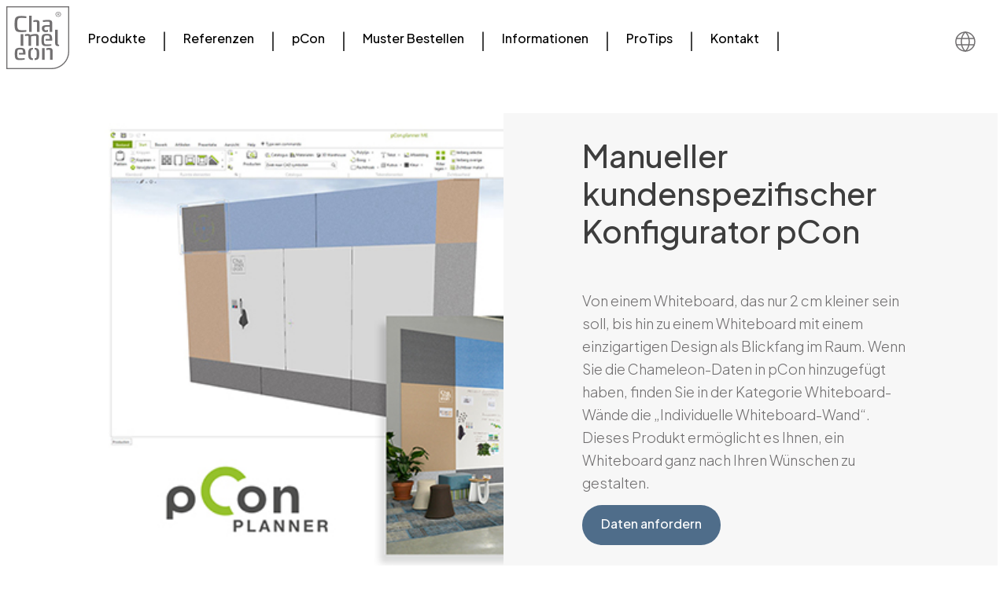

--- FILE ---
content_type: text/html; charset=UTF-8
request_url: https://chameleonwriting.com/de/manueller-kundenspezifischer-konfigurator-pcon/
body_size: 24420
content:
<!DOCTYPE html>
<html lang="de-DE">
<head>
<meta charset="UTF-8" />


<meta name="viewport" content="width=device-width, initial-scale=1" />

<link rel="profile" href="http://gmpg.org/xfn/11">
<link rel="pingback" href="https://chameleonwriting.com/xmlrpc.php">


<!-- google webfont font replacement -->

<script type='text/javascript'>

(function() {

	/*	check if webfonts are disabled by user setting via cookie - or user must opt in.	*/
	/* var html = document.getElementsByTagName('html')[0];
	var cookie_check = html.className.indexOf('av-cookies-needs-opt-in') >= 0 || html.className.indexOf('av-cookies-can-opt-out') >= 0;
	var allow_continue = true;
	var silent_accept_cookie = html.className.indexOf('av-cookies-user-silent-accept') >= 0;

	if( cookie_check && ! silent_accept_cookie )
	{
		if( ! document.cookie.match(/aviaCookieConsent/) || html.className.indexOf('av-cookies-session-refused') >= 0 )
		{
			allow_continue = false;
		}
		else
		{
			if( ! document.cookie.match(/aviaPrivacyRefuseCookiesHideBar/) )
			{
				allow_continue = false;
			}
			else if( ! document.cookie.match(/aviaPrivacyEssentialCookiesEnabled/) )
			{
				allow_continue = false;
			}
			else if( document.cookie.match(/aviaPrivacyGoogleWebfontsDisabled/) )
			{
				allow_continue = false;
			}
		}
	}

	if( allow_continue )
	{ */
		var f = document.createElement('link');

		f.type 	= 'text/css';
		f.rel 	= 'stylesheet';
		f.href 	= '//fonts.googleapis.com/css?family=Cabin%7COpen+Sans:400,600';
		f.id 	= 'avia-google-webfont';

		document.getElementsByTagName('head')[0].appendChild(f);
	// }
})();

</script>

<!-- Scripts/CSS and wp_head hook -->
<meta name='robots' content='index, follow, max-image-preview:large, max-snippet:-1, max-video-preview:-1' />
	<style>img:is([sizes="auto" i], [sizes^="auto," i]) { contain-intrinsic-size: 3000px 1500px }</style>
	<link rel="alternate" href="https://chameleonwriting.com/nl/handleiding-maatwerk-configurator-pcon/" hreflang="nl" />
<link rel="alternate" href="https://chameleonwriting.com/en/manual-customization-configurator-pcon-2/" hreflang="en" />
<link rel="alternate" href="https://chameleonwriting.com/de/manueller-kundenspezifischer-konfigurator-pcon/" hreflang="de" />
<link rel="alternate" href="https://chameleonwriting.com/fr/configurateur-manuel-personnalise-pcon-2/" hreflang="fr" />

<!-- Google Tag Manager for WordPress by gtm4wp.com -->
<script data-cfasync="false" data-pagespeed-no-defer>
	var gtm4wp_datalayer_name = "dataLayer";
	var dataLayer = dataLayer || [];
</script>
<!-- End Google Tag Manager for WordPress by gtm4wp.com -->
	<!-- This site is optimized with the Yoast SEO plugin v25.8 - https://yoast.com/wordpress/plugins/seo/ -->
	<title>Manueller kundenspezifischer Konfigurator pCon - Chameleon Writing</title>
	<link rel="canonical" href="https://chameleonwriting.com/de/manueller-kundenspezifischer-konfigurator-pcon/" />
	<meta property="og:locale" content="de_DE" />
	<meta property="og:locale:alternate" content="nl_NL" />
	<meta property="og:locale:alternate" content="en_GB" />
	<meta property="og:locale:alternate" content="fr_FR" />
	<meta property="og:type" content="article" />
	<meta property="og:title" content="Manueller kundenspezifischer Konfigurator pCon - Chameleon Writing" />
	<meta property="og:url" content="https://chameleonwriting.com/de/manueller-kundenspezifischer-konfigurator-pcon/" />
	<meta property="og:site_name" content="Chameleon Writing" />
	<meta name="twitter:card" content="summary_large_image" />
	<script type="application/ld+json" class="yoast-schema-graph">{"@context":"https://schema.org","@graph":[{"@type":"WebPage","@id":"https://chameleonwriting.com/de/manueller-kundenspezifischer-konfigurator-pcon/","url":"https://chameleonwriting.com/de/manueller-kundenspezifischer-konfigurator-pcon/","name":"Manueller kundenspezifischer Konfigurator pCon - Chameleon Writing","isPartOf":{"@id":"https://chameleonwriting.com/de/#website"},"datePublished":"2023-09-11T13:58:36+00:00","breadcrumb":{"@id":"https://chameleonwriting.com/de/manueller-kundenspezifischer-konfigurator-pcon/#breadcrumb"},"inLanguage":"de","potentialAction":[{"@type":"ReadAction","target":["https://chameleonwriting.com/de/manueller-kundenspezifischer-konfigurator-pcon/"]}]},{"@type":"BreadcrumbList","@id":"https://chameleonwriting.com/de/manueller-kundenspezifischer-konfigurator-pcon/#breadcrumb","itemListElement":[{"@type":"ListItem","position":1,"name":"Home","item":"https://chameleonwriting.com/de/"},{"@type":"ListItem","position":2,"name":"Manueller kundenspezifischer Konfigurator pCon"}]},{"@type":"WebSite","@id":"https://chameleonwriting.com/de/#website","url":"https://chameleonwriting.com/de/","name":"Chameleon Writing","description":"Whiteboards &amp; More","publisher":{"@id":"https://chameleonwriting.com/de/#organization"},"potentialAction":[{"@type":"SearchAction","target":{"@type":"EntryPoint","urlTemplate":"https://chameleonwriting.com/de/?s={search_term_string}"},"query-input":{"@type":"PropertyValueSpecification","valueRequired":true,"valueName":"search_term_string"}}],"inLanguage":"de"},{"@type":"Organization","@id":"https://chameleonwriting.com/de/#organization","name":"Chameleon Writing","url":"https://chameleonwriting.com/de/","logo":{"@type":"ImageObject","inLanguage":"de","@id":"https://chameleonwriting.com/de/#/schema/logo/image/","url":"https://chameleonwriting.com/wp-content/uploads/2024/03/chameleonwriting-logo.png","contentUrl":"https://chameleonwriting.com/wp-content/uploads/2024/03/chameleonwriting-logo.png","width":80,"height":80,"caption":"Chameleon Writing"},"image":{"@id":"https://chameleonwriting.com/de/#/schema/logo/image/"}}]}</script>
	<!-- / Yoast SEO plugin. -->


<script type="text/javascript">
/* <![CDATA[ */
window._wpemojiSettings = {"baseUrl":"https:\/\/s.w.org\/images\/core\/emoji\/16.0.1\/72x72\/","ext":".png","svgUrl":"https:\/\/s.w.org\/images\/core\/emoji\/16.0.1\/svg\/","svgExt":".svg","source":{"concatemoji":"https:\/\/chameleonwriting.com\/wp-includes\/js\/wp-emoji-release.min.js?ver=6.8.3"}};
/*! This file is auto-generated */
!function(s,n){var o,i,e;function c(e){try{var t={supportTests:e,timestamp:(new Date).valueOf()};sessionStorage.setItem(o,JSON.stringify(t))}catch(e){}}function p(e,t,n){e.clearRect(0,0,e.canvas.width,e.canvas.height),e.fillText(t,0,0);var t=new Uint32Array(e.getImageData(0,0,e.canvas.width,e.canvas.height).data),a=(e.clearRect(0,0,e.canvas.width,e.canvas.height),e.fillText(n,0,0),new Uint32Array(e.getImageData(0,0,e.canvas.width,e.canvas.height).data));return t.every(function(e,t){return e===a[t]})}function u(e,t){e.clearRect(0,0,e.canvas.width,e.canvas.height),e.fillText(t,0,0);for(var n=e.getImageData(16,16,1,1),a=0;a<n.data.length;a++)if(0!==n.data[a])return!1;return!0}function f(e,t,n,a){switch(t){case"flag":return n(e,"\ud83c\udff3\ufe0f\u200d\u26a7\ufe0f","\ud83c\udff3\ufe0f\u200b\u26a7\ufe0f")?!1:!n(e,"\ud83c\udde8\ud83c\uddf6","\ud83c\udde8\u200b\ud83c\uddf6")&&!n(e,"\ud83c\udff4\udb40\udc67\udb40\udc62\udb40\udc65\udb40\udc6e\udb40\udc67\udb40\udc7f","\ud83c\udff4\u200b\udb40\udc67\u200b\udb40\udc62\u200b\udb40\udc65\u200b\udb40\udc6e\u200b\udb40\udc67\u200b\udb40\udc7f");case"emoji":return!a(e,"\ud83e\udedf")}return!1}function g(e,t,n,a){var r="undefined"!=typeof WorkerGlobalScope&&self instanceof WorkerGlobalScope?new OffscreenCanvas(300,150):s.createElement("canvas"),o=r.getContext("2d",{willReadFrequently:!0}),i=(o.textBaseline="top",o.font="600 32px Arial",{});return e.forEach(function(e){i[e]=t(o,e,n,a)}),i}function t(e){var t=s.createElement("script");t.src=e,t.defer=!0,s.head.appendChild(t)}"undefined"!=typeof Promise&&(o="wpEmojiSettingsSupports",i=["flag","emoji"],n.supports={everything:!0,everythingExceptFlag:!0},e=new Promise(function(e){s.addEventListener("DOMContentLoaded",e,{once:!0})}),new Promise(function(t){var n=function(){try{var e=JSON.parse(sessionStorage.getItem(o));if("object"==typeof e&&"number"==typeof e.timestamp&&(new Date).valueOf()<e.timestamp+604800&&"object"==typeof e.supportTests)return e.supportTests}catch(e){}return null}();if(!n){if("undefined"!=typeof Worker&&"undefined"!=typeof OffscreenCanvas&&"undefined"!=typeof URL&&URL.createObjectURL&&"undefined"!=typeof Blob)try{var e="postMessage("+g.toString()+"("+[JSON.stringify(i),f.toString(),p.toString(),u.toString()].join(",")+"));",a=new Blob([e],{type:"text/javascript"}),r=new Worker(URL.createObjectURL(a),{name:"wpTestEmojiSupports"});return void(r.onmessage=function(e){c(n=e.data),r.terminate(),t(n)})}catch(e){}c(n=g(i,f,p,u))}t(n)}).then(function(e){for(var t in e)n.supports[t]=e[t],n.supports.everything=n.supports.everything&&n.supports[t],"flag"!==t&&(n.supports.everythingExceptFlag=n.supports.everythingExceptFlag&&n.supports[t]);n.supports.everythingExceptFlag=n.supports.everythingExceptFlag&&!n.supports.flag,n.DOMReady=!1,n.readyCallback=function(){n.DOMReady=!0}}).then(function(){return e}).then(function(){var e;n.supports.everything||(n.readyCallback(),(e=n.source||{}).concatemoji?t(e.concatemoji):e.wpemoji&&e.twemoji&&(t(e.twemoji),t(e.wpemoji)))}))}((window,document),window._wpemojiSettings);
/* ]]> */
</script>
<style id='wp-emoji-styles-inline-css' type='text/css'>

	img.wp-smiley, img.emoji {
		display: inline !important;
		border: none !important;
		box-shadow: none !important;
		height: 1em !important;
		width: 1em !important;
		margin: 0 0.07em !important;
		vertical-align: -0.1em !important;
		background: none !important;
		padding: 0 !important;
	}
</style>
<link rel='stylesheet' id='wp-block-library-css' href='https://chameleonwriting.com/wp-includes/css/dist/block-library/style.min.css?ver=6.8.3' type='text/css' media='all' />
<style id='classic-theme-styles-inline-css' type='text/css'>
/*! This file is auto-generated */
.wp-block-button__link{color:#fff;background-color:#32373c;border-radius:9999px;box-shadow:none;text-decoration:none;padding:calc(.667em + 2px) calc(1.333em + 2px);font-size:1.125em}.wp-block-file__button{background:#32373c;color:#fff;text-decoration:none}
</style>
<link rel='stylesheet' id='activecampaign-form-block-css' href='https://chameleonwriting.com/wp-content/plugins/activecampaign-subscription-forms/activecampaign-form-block/build/style-index.css?ver=1763169444' type='text/css' media='all' />
<style id='global-styles-inline-css' type='text/css'>
:root{--wp--preset--aspect-ratio--square: 1;--wp--preset--aspect-ratio--4-3: 4/3;--wp--preset--aspect-ratio--3-4: 3/4;--wp--preset--aspect-ratio--3-2: 3/2;--wp--preset--aspect-ratio--2-3: 2/3;--wp--preset--aspect-ratio--16-9: 16/9;--wp--preset--aspect-ratio--9-16: 9/16;--wp--preset--color--black: #000000;--wp--preset--color--cyan-bluish-gray: #abb8c3;--wp--preset--color--white: #ffffff;--wp--preset--color--pale-pink: #f78da7;--wp--preset--color--vivid-red: #cf2e2e;--wp--preset--color--luminous-vivid-orange: #ff6900;--wp--preset--color--luminous-vivid-amber: #fcb900;--wp--preset--color--light-green-cyan: #7bdcb5;--wp--preset--color--vivid-green-cyan: #00d084;--wp--preset--color--pale-cyan-blue: #8ed1fc;--wp--preset--color--vivid-cyan-blue: #0693e3;--wp--preset--color--vivid-purple: #9b51e0;--wp--preset--gradient--vivid-cyan-blue-to-vivid-purple: linear-gradient(135deg,rgba(6,147,227,1) 0%,rgb(155,81,224) 100%);--wp--preset--gradient--light-green-cyan-to-vivid-green-cyan: linear-gradient(135deg,rgb(122,220,180) 0%,rgb(0,208,130) 100%);--wp--preset--gradient--luminous-vivid-amber-to-luminous-vivid-orange: linear-gradient(135deg,rgba(252,185,0,1) 0%,rgba(255,105,0,1) 100%);--wp--preset--gradient--luminous-vivid-orange-to-vivid-red: linear-gradient(135deg,rgba(255,105,0,1) 0%,rgb(207,46,46) 100%);--wp--preset--gradient--very-light-gray-to-cyan-bluish-gray: linear-gradient(135deg,rgb(238,238,238) 0%,rgb(169,184,195) 100%);--wp--preset--gradient--cool-to-warm-spectrum: linear-gradient(135deg,rgb(74,234,220) 0%,rgb(151,120,209) 20%,rgb(207,42,186) 40%,rgb(238,44,130) 60%,rgb(251,105,98) 80%,rgb(254,248,76) 100%);--wp--preset--gradient--blush-light-purple: linear-gradient(135deg,rgb(255,206,236) 0%,rgb(152,150,240) 100%);--wp--preset--gradient--blush-bordeaux: linear-gradient(135deg,rgb(254,205,165) 0%,rgb(254,45,45) 50%,rgb(107,0,62) 100%);--wp--preset--gradient--luminous-dusk: linear-gradient(135deg,rgb(255,203,112) 0%,rgb(199,81,192) 50%,rgb(65,88,208) 100%);--wp--preset--gradient--pale-ocean: linear-gradient(135deg,rgb(255,245,203) 0%,rgb(182,227,212) 50%,rgb(51,167,181) 100%);--wp--preset--gradient--electric-grass: linear-gradient(135deg,rgb(202,248,128) 0%,rgb(113,206,126) 100%);--wp--preset--gradient--midnight: linear-gradient(135deg,rgb(2,3,129) 0%,rgb(40,116,252) 100%);--wp--preset--font-size--small: 13px;--wp--preset--font-size--medium: 20px;--wp--preset--font-size--large: 36px;--wp--preset--font-size--x-large: 42px;--wp--preset--spacing--20: 0.44rem;--wp--preset--spacing--30: 0.67rem;--wp--preset--spacing--40: 1rem;--wp--preset--spacing--50: 1.5rem;--wp--preset--spacing--60: 2.25rem;--wp--preset--spacing--70: 3.38rem;--wp--preset--spacing--80: 5.06rem;--wp--preset--shadow--natural: 6px 6px 9px rgba(0, 0, 0, 0.2);--wp--preset--shadow--deep: 12px 12px 50px rgba(0, 0, 0, 0.4);--wp--preset--shadow--sharp: 6px 6px 0px rgba(0, 0, 0, 0.2);--wp--preset--shadow--outlined: 6px 6px 0px -3px rgba(255, 255, 255, 1), 6px 6px rgba(0, 0, 0, 1);--wp--preset--shadow--crisp: 6px 6px 0px rgba(0, 0, 0, 1);}:where(.is-layout-flex){gap: 0.5em;}:where(.is-layout-grid){gap: 0.5em;}body .is-layout-flex{display: flex;}.is-layout-flex{flex-wrap: wrap;align-items: center;}.is-layout-flex > :is(*, div){margin: 0;}body .is-layout-grid{display: grid;}.is-layout-grid > :is(*, div){margin: 0;}:where(.wp-block-columns.is-layout-flex){gap: 2em;}:where(.wp-block-columns.is-layout-grid){gap: 2em;}:where(.wp-block-post-template.is-layout-flex){gap: 1.25em;}:where(.wp-block-post-template.is-layout-grid){gap: 1.25em;}.has-black-color{color: var(--wp--preset--color--black) !important;}.has-cyan-bluish-gray-color{color: var(--wp--preset--color--cyan-bluish-gray) !important;}.has-white-color{color: var(--wp--preset--color--white) !important;}.has-pale-pink-color{color: var(--wp--preset--color--pale-pink) !important;}.has-vivid-red-color{color: var(--wp--preset--color--vivid-red) !important;}.has-luminous-vivid-orange-color{color: var(--wp--preset--color--luminous-vivid-orange) !important;}.has-luminous-vivid-amber-color{color: var(--wp--preset--color--luminous-vivid-amber) !important;}.has-light-green-cyan-color{color: var(--wp--preset--color--light-green-cyan) !important;}.has-vivid-green-cyan-color{color: var(--wp--preset--color--vivid-green-cyan) !important;}.has-pale-cyan-blue-color{color: var(--wp--preset--color--pale-cyan-blue) !important;}.has-vivid-cyan-blue-color{color: var(--wp--preset--color--vivid-cyan-blue) !important;}.has-vivid-purple-color{color: var(--wp--preset--color--vivid-purple) !important;}.has-black-background-color{background-color: var(--wp--preset--color--black) !important;}.has-cyan-bluish-gray-background-color{background-color: var(--wp--preset--color--cyan-bluish-gray) !important;}.has-white-background-color{background-color: var(--wp--preset--color--white) !important;}.has-pale-pink-background-color{background-color: var(--wp--preset--color--pale-pink) !important;}.has-vivid-red-background-color{background-color: var(--wp--preset--color--vivid-red) !important;}.has-luminous-vivid-orange-background-color{background-color: var(--wp--preset--color--luminous-vivid-orange) !important;}.has-luminous-vivid-amber-background-color{background-color: var(--wp--preset--color--luminous-vivid-amber) !important;}.has-light-green-cyan-background-color{background-color: var(--wp--preset--color--light-green-cyan) !important;}.has-vivid-green-cyan-background-color{background-color: var(--wp--preset--color--vivid-green-cyan) !important;}.has-pale-cyan-blue-background-color{background-color: var(--wp--preset--color--pale-cyan-blue) !important;}.has-vivid-cyan-blue-background-color{background-color: var(--wp--preset--color--vivid-cyan-blue) !important;}.has-vivid-purple-background-color{background-color: var(--wp--preset--color--vivid-purple) !important;}.has-black-border-color{border-color: var(--wp--preset--color--black) !important;}.has-cyan-bluish-gray-border-color{border-color: var(--wp--preset--color--cyan-bluish-gray) !important;}.has-white-border-color{border-color: var(--wp--preset--color--white) !important;}.has-pale-pink-border-color{border-color: var(--wp--preset--color--pale-pink) !important;}.has-vivid-red-border-color{border-color: var(--wp--preset--color--vivid-red) !important;}.has-luminous-vivid-orange-border-color{border-color: var(--wp--preset--color--luminous-vivid-orange) !important;}.has-luminous-vivid-amber-border-color{border-color: var(--wp--preset--color--luminous-vivid-amber) !important;}.has-light-green-cyan-border-color{border-color: var(--wp--preset--color--light-green-cyan) !important;}.has-vivid-green-cyan-border-color{border-color: var(--wp--preset--color--vivid-green-cyan) !important;}.has-pale-cyan-blue-border-color{border-color: var(--wp--preset--color--pale-cyan-blue) !important;}.has-vivid-cyan-blue-border-color{border-color: var(--wp--preset--color--vivid-cyan-blue) !important;}.has-vivid-purple-border-color{border-color: var(--wp--preset--color--vivid-purple) !important;}.has-vivid-cyan-blue-to-vivid-purple-gradient-background{background: var(--wp--preset--gradient--vivid-cyan-blue-to-vivid-purple) !important;}.has-light-green-cyan-to-vivid-green-cyan-gradient-background{background: var(--wp--preset--gradient--light-green-cyan-to-vivid-green-cyan) !important;}.has-luminous-vivid-amber-to-luminous-vivid-orange-gradient-background{background: var(--wp--preset--gradient--luminous-vivid-amber-to-luminous-vivid-orange) !important;}.has-luminous-vivid-orange-to-vivid-red-gradient-background{background: var(--wp--preset--gradient--luminous-vivid-orange-to-vivid-red) !important;}.has-very-light-gray-to-cyan-bluish-gray-gradient-background{background: var(--wp--preset--gradient--very-light-gray-to-cyan-bluish-gray) !important;}.has-cool-to-warm-spectrum-gradient-background{background: var(--wp--preset--gradient--cool-to-warm-spectrum) !important;}.has-blush-light-purple-gradient-background{background: var(--wp--preset--gradient--blush-light-purple) !important;}.has-blush-bordeaux-gradient-background{background: var(--wp--preset--gradient--blush-bordeaux) !important;}.has-luminous-dusk-gradient-background{background: var(--wp--preset--gradient--luminous-dusk) !important;}.has-pale-ocean-gradient-background{background: var(--wp--preset--gradient--pale-ocean) !important;}.has-electric-grass-gradient-background{background: var(--wp--preset--gradient--electric-grass) !important;}.has-midnight-gradient-background{background: var(--wp--preset--gradient--midnight) !important;}.has-small-font-size{font-size: var(--wp--preset--font-size--small) !important;}.has-medium-font-size{font-size: var(--wp--preset--font-size--medium) !important;}.has-large-font-size{font-size: var(--wp--preset--font-size--large) !important;}.has-x-large-font-size{font-size: var(--wp--preset--font-size--x-large) !important;}
:where(.wp-block-post-template.is-layout-flex){gap: 1.25em;}:where(.wp-block-post-template.is-layout-grid){gap: 1.25em;}
:where(.wp-block-columns.is-layout-flex){gap: 2em;}:where(.wp-block-columns.is-layout-grid){gap: 2em;}
:root :where(.wp-block-pullquote){font-size: 1.5em;line-height: 1.6;}
</style>
<link rel='stylesheet' id='contact-form-7-css' href='https://chameleonwriting.com/wp-content/plugins/contact-form-7/includes/css/styles.css?ver=6.1.1' type='text/css' media='all' />
<link rel='stylesheet' id='woocommerce-layout-css' href='https://chameleonwriting.com/wp-content/plugins/woocommerce/assets/css/woocommerce-layout.css?ver=10.1.2' type='text/css' media='all' />
<link rel='stylesheet' id='woocommerce-smallscreen-css' href='https://chameleonwriting.com/wp-content/plugins/woocommerce/assets/css/woocommerce-smallscreen.css?ver=10.1.2' type='text/css' media='only screen and (max-width: 768px)' />
<link rel='stylesheet' id='woocommerce-general-css' href='https://chameleonwriting.com/wp-content/plugins/woocommerce/assets/css/woocommerce.css?ver=10.1.2' type='text/css' media='all' />
<style id='woocommerce-inline-inline-css' type='text/css'>
.woocommerce form .form-row .required { visibility: visible; }
</style>
<link rel='stylesheet' id='wpcf7-redirect-script-frontend-css' href='https://chameleonwriting.com/wp-content/plugins/wpcf7-redirect/build/assets/frontend-script.css?ver=2c532d7e2be36f6af233' type='text/css' media='all' />
<link rel='stylesheet' id='brands-styles-css' href='https://chameleonwriting.com/wp-content/plugins/woocommerce/assets/css/brands.css?ver=10.1.2' type='text/css' media='all' />
<link rel='stylesheet' id='bootstrap-css' href='https://chameleonwriting.com/wp-content/themes/chamelwrit2023/assets/css/bootstrap.min.css?ver=6.8.3' type='text/css' media='all' />
<link rel='stylesheet' id='theme-styles-css' href='https://chameleonwriting.com/wp-content/themes/chamelwrit2023/style.css' type='text/css' media='all' />
<link rel='stylesheet' id='responsive-styles-css' href='https://chameleonwriting.com/wp-content/themes/chamelwrit2023/assets/css/responsive.css?ver=6.8.3' type='text/css' media='all' />
<link rel='stylesheet' id='menu2025-styles-css' href='https://chameleonwriting.com/wp-content/themes/chamelwrit2023/assets/css/menu2025.css?ver=6.8.3' type='text/css' media='all' />
<script type="text/javascript" src="https://chameleonwriting.com/wp-includes/js/jquery/jquery.min.js?ver=3.7.1" id="jquery-core-js"></script>
<script type="text/javascript" src="https://chameleonwriting.com/wp-includes/js/jquery/jquery-migrate.min.js?ver=3.4.1" id="jquery-migrate-js"></script>
<script type="text/javascript" src="https://chameleonwriting.com/wp-content/plugins/woocommerce/assets/js/jquery-blockui/jquery.blockUI.min.js?ver=2.7.0-wc.10.1.2" id="jquery-blockui-js" defer="defer" data-wp-strategy="defer"></script>
<script type="text/javascript" id="wc-add-to-cart-js-extra">
/* <![CDATA[ */
var wc_add_to_cart_params = {"ajax_url":"\/wp-admin\/admin-ajax.php","wc_ajax_url":"\/de\/?wc-ajax=%%endpoint%%","i18n_view_cart":"Warenkorb anzeigen","cart_url":"https:\/\/chameleonwriting.com\/de\/warenkorb\/","is_cart":"","cart_redirect_after_add":"no"};
/* ]]> */
</script>
<script type="text/javascript" src="https://chameleonwriting.com/wp-content/plugins/woocommerce/assets/js/frontend/add-to-cart.min.js?ver=10.1.2" id="wc-add-to-cart-js" defer="defer" data-wp-strategy="defer"></script>
<script type="text/javascript" src="https://chameleonwriting.com/wp-content/plugins/woocommerce/assets/js/js-cookie/js.cookie.min.js?ver=2.1.4-wc.10.1.2" id="js-cookie-js" defer="defer" data-wp-strategy="defer"></script>
<script type="text/javascript" id="woocommerce-js-extra">
/* <![CDATA[ */
var woocommerce_params = {"ajax_url":"\/wp-admin\/admin-ajax.php","wc_ajax_url":"\/de\/?wc-ajax=%%endpoint%%","i18n_password_show":"Passwort anzeigen","i18n_password_hide":"Passwort verbergen"};
/* ]]> */
</script>
<script type="text/javascript" src="https://chameleonwriting.com/wp-content/plugins/woocommerce/assets/js/frontend/woocommerce.min.js?ver=10.1.2" id="woocommerce-js" defer="defer" data-wp-strategy="defer"></script>
<script type="text/javascript" src="https://chameleonwriting.com/wp-content/themes/chamelwrit2023/assets/js/bootstrap.bundle.min.js?ver=6.8.3" id="bootstrap-js"></script>
<script type="text/javascript" src="https://chameleonwriting.com/wp-content/themes/chamelwrit2023/assets/js/jquery.bxslider.v4.2.17.js?ver=6.8.3" id="bxslider-script-js"></script>
<script type="text/javascript" id="theme-script-js-extra">
/* <![CDATA[ */
var search_suggestions = {"ajax_url":"https:\/\/chameleonwriting.com\/wp-admin\/admin-ajax.php","nonce":"e2ec43ed2f"};
/* ]]> */
</script>
<script type="text/javascript" src="https://chameleonwriting.com/wp-content/themes/chamelwrit2023/assets/js/scripts.js?ver=6.8.3" id="theme-script-js"></script>
<link rel="https://api.w.org/" href="https://chameleonwriting.com/wp-json/" /><link rel="alternate" title="JSON" type="application/json" href="https://chameleonwriting.com/wp-json/wp/v2/pages/13188" /><link rel="EditURI" type="application/rsd+xml" title="RSD" href="https://chameleonwriting.com/xmlrpc.php?rsd" />
<meta name="generator" content="WordPress 6.8.3" />
<meta name="generator" content="WooCommerce 10.1.2" />
<link rel='shortlink' href='https://chameleonwriting.com/?p=13188' />
<link rel="alternate" title="oEmbed (JSON)" type="application/json+oembed" href="https://chameleonwriting.com/wp-json/oembed/1.0/embed?url=https%3A%2F%2Fchameleonwriting.com%2Fde%2Fmanueller-kundenspezifischer-konfigurator-pcon%2F&#038;lang=de" />
<link rel="alternate" title="oEmbed (XML)" type="text/xml+oembed" href="https://chameleonwriting.com/wp-json/oembed/1.0/embed?url=https%3A%2F%2Fchameleonwriting.com%2Fde%2Fmanueller-kundenspezifischer-konfigurator-pcon%2F&#038;format=xml&#038;lang=de" />

		<!-- GA Google Analytics @ https://m0n.co/ga -->
		<script async src="https://www.googletagmanager.com/gtag/js?id=G-92TBG6JZ84"></script>
		<script>
			window.dataLayer = window.dataLayer || [];
			function gtag(){dataLayer.push(arguments);}
			gtag('js', new Date());
			gtag('config', 'G-92TBG6JZ84');
		</script>

	
<!-- Google Tag Manager for WordPress by gtm4wp.com -->
<!-- GTM Container placement set to automatic -->
<script data-cfasync="false" data-pagespeed-no-defer type="text/javascript">
	var dataLayer_content = {"pagePostType":"page","pagePostType2":"single-page","pagePostAuthor":"Isabel"};
	dataLayer.push( dataLayer_content );
</script>
<script data-cfasync="false" data-pagespeed-no-defer type="text/javascript">
(function(w,d,s,l,i){w[l]=w[l]||[];w[l].push({'gtm.start':
new Date().getTime(),event:'gtm.js'});var f=d.getElementsByTagName(s)[0],
j=d.createElement(s),dl=l!='dataLayer'?'&l='+l:'';j.async=true;j.src=
'//www.googletagmanager.com/gtm.js?id='+i+dl;f.parentNode.insertBefore(j,f);
})(window,document,'script','dataLayer','GTM-N6BNP47');
</script>
<!-- End Google Tag Manager for WordPress by gtm4wp.com -->	<noscript><style>.woocommerce-product-gallery{ opacity: 1 !important; }</style></noscript>
	<script> (function(ss,ex){ window.ldfdr=window.ldfdr||function(){(ldfdr._q=ldfdr._q||[]).push([].slice.call(arguments));}; (function(d,s){ fs=d.getElementsByTagName(s)[0]; function ce(src){ var cs=d.createElement(s); cs.src=src; cs.async=1; fs.parentNode.insertBefore(cs,fs); }; ce('https://sc.lfeeder.com/lftracker_v1_'+ss+(ex?'_'+ex:'')+'.js'); })(document,'script'); })('Xbp1oaEEpWvaEdVj'); </script>

<!-- Meta Pixel Code -->
<script>
!function(f,b,e,v,n,t,s)
{if(f.fbq)return;n=f.fbq=function(){n.callMethod?
n.callMethod.apply(n,arguments):n.queue.push(arguments)};
if(!f._fbq)f._fbq=n;n.push=n;n.loaded=!0;n.version='2.0';
n.queue=[];t=b.createElement(e);t.async=!0;
t.src=v;s=b.getElementsByTagName(e)[0];
s.parentNode.insertBefore(t,s)}(window, document,'script',
'https://connect.facebook.net/en_US/fbevents.js');
fbq('init', '776417337956137');
fbq('track', 'PageView');
</script>
<noscript><img height="1" width="1" style="display:none"
src="https://www.facebook.com/tr?id=776417337956137&ev=PageView&noscript=1"
/></noscript>
<!-- End Meta Pixel Code -->

<meta name="p:domain_verify" content="0f808dd3745119ce5dbe005edf1269be"/><link rel="icon" href="https://chameleonwriting.com/wp-content/uploads/2024/02/cropped-Chameleon-logo_rounded-32x32.jpg" sizes="32x32" />
<link rel="icon" href="https://chameleonwriting.com/wp-content/uploads/2024/02/cropped-Chameleon-logo_rounded-192x192.jpg" sizes="192x192" />
<link rel="apple-touch-icon" href="https://chameleonwriting.com/wp-content/uploads/2024/02/cropped-Chameleon-logo_rounded-180x180.jpg" />
<meta name="msapplication-TileImage" content="https://chameleonwriting.com/wp-content/uploads/2024/02/cropped-Chameleon-logo_rounded-270x270.jpg" />

<link rel="icon" href="/wp-content/uploads/2019/10/2170854_Logo_Chameleon_DEF_vierkant_Registered-trademark_v1-80x80.jpg" type="image/x-icon">
<link rel="icon" href="/wp-content/uploads/2023/03/cropped-2170854_Logo_Chameleon_DEF_vierkant_Registered-trademark_v1_Achtergrond-wit-kopieren-192x192.jpg" sizes="192x192" />
<link rel="apple-touch-icon" href="/wp-content/uploads/2023/03/cropped-2170854_Logo_Chameleon_DEF_vierkant_Registered-trademark_v1_Achtergrond-wit-kopieren-180x180.jpg" />
<meta name="msapplication-TileImage" content="/wp-content/uploads/2023/03/cropped-2170854_Logo_Chameleon_DEF_vierkant_Registered-trademark_v1_Achtergrond-wit-kopieren-270x270.jpg" />

<style type='text/css'>
@font-face {font-family: 'entypo-fontello'; font-weight: normal; font-style: normal; font-display: auto;
src: url('https://chameleonwriting.com/wp-content/themes/chamelwrit2023/assets/avia/fonts/entypo-fontello.woff2') format('woff2'),
url('https://chameleonwriting.com/wp-content/themes/chamelwrit2023/assets/avia/fonts/entypo-fontello.woff') format('woff'),
url('https://chameleonwriting.com/wp-content/themes/chamelwrit2023/assets/avia/fonts/entypo-fontello.ttf') format('truetype'),
url('https://chameleonwriting.com/wp-content/themes/chamelwrit2023/assets/avia/fonts/entypo-fontello.svg#entypo-fontello') format('svg'),
url('https://chameleonwriting.com/wp-content/themes/chamelwrit2023/assets/avia/fonts/entypo-fontello.eot'),
url('https://chameleonwriting.com/wp-content/themes/chamelwrit2023/assets/avia/fonts/entypo-fontello.eot?#iefix') format('embedded-opentype');
} #top .avia-font-entypo-fontello, body .avia-font-entypo-fontello, html body [data-av_iconfont='entypo-fontello']:before{ font-family: 'entypo-fontello'; }
</style>

    <script src="//unpkg.com/@phosphor-icons/web@2.0.3"></script>
    <link rel="stylesheet" href="//cdnjs.cloudflare.com/ajax/libs/font-awesome/6.5.1/css/all.min.css">
    <script src="//cdnjs.cloudflare.com/ajax/libs/font-awesome/6.5.1/js/all.min.js"></script>
</head>

<body id="top" class="wp-singular page-template page-template-templates page-template-page-custom-a page-template-templatespage-custom-a-php page page-id-13188 wp-custom-logo wp-theme-chamelwrit2023 open_sans theme-chamelwrit2023 woocommerce-no-js">


	
<!-- GTM Container placement set to automatic -->
<!-- Google Tag Manager (noscript) -->
				<noscript><iframe src="https://www.googletagmanager.com/ns.html?id=GTM-N6BNP47" height="0" width="0" style="display:none;visibility:hidden" aria-hidden="true"></iframe></noscript>
<!-- End Google Tag Manager (noscript) -->	<div id="page_wrapper" class="is-wider">

                <div class="container-fluid position-relative g-0">
            <div class="ct-section header-section is-wider pt-0 pb-0">
                <div class="container px-0">
                                        

<header id="header" class="" role="banner" itemscope="itemscope" itemtype="https://schema.org/WPHeader">

    <div id="header_main" class="container_wrap container_wrap_logo header-color site-page header-menu-container banner-section-wrapper">

        <div class="px-0">
            <div class="d-flex flex-wrap mb-2 pt-2 pb-3">

                
                    <div class="logo b-md-0 ms-2 me-md-1">

                        
                            <a href="https://chameleonwriting.com/de/" class="custom-logo-link" rel="home"><img width="80" height="80" src="https://chameleonwriting.com/wp-content/uploads/2024/03/chameleonwriting-logo.png" class="custom-logo" alt="Chameleon Writing" decoding="async" /></a>                        
                    </div>

                
                                <nav id="main_nav" class="primary-navigation col" role="navigation" aria-label="Header top menu" itemscope="itemscope" itemtype="https://schema.org/SiteNavigationElement">
                    <div class="main-menu-container w-100"><ul id="main-menu-list" class="nav main-menu-container"><li id="menu-item-12142" class="menu-item menu-item-type-custom menu-item-object-custom menu-item-has-children menu-item-12142"><a href="#"><span>Produkte</span></a>
<div class='sub-menu-wrapper lvl-0 '><div class='sub-menu-container'><ul class='sub-menu row'>
	<li id="menu-item-32163" class="menu-item menu-item-type-custom menu-item-object-custom menu-item-has-children menu-item-32163"><a href="#"><span>Büro</span></a>
	<div class='sub-menu-wrapper lvl-1 '><div class='sub-menu-container'><ul class='sub-menu'>
		<li id="menu-item-21343" class="menu-item menu-item-type-post_type menu-item-object-page menu-item-has-children menu-item-21343"><a href="https://chameleonwriting.com/de/whiteboards/"><span>Whiteboards</span></a>
		<div class='sub-menu-wrapper lvl-2 '><div class='sub-menu-container'><ul class='sub-menu'>
			<li id="menu-item-12153" class="menu-item menu-item-type-post_type menu-item-object-page menu-item-12153"><a href="https://chameleonwriting.com/de/whiteboards/sharp/"><span>Sharp</span></a></li>
<li class='menu-sep'>|</li>			<li id="menu-item-32417" class="menu-item menu-item-type-post_type menu-item-object-page menu-item-32417"><a href="https://chameleonwriting.com/de/whiteboards/sharp-oak/"><span>Sharp Oak</span></a></li>
<li class='menu-sep'>|</li>			<li id="menu-item-2739" class="menu-item menu-item-type-post_type menu-item-object-page menu-item-2739"><a href="https://chameleonwriting.com/de/whiteboards/curve/"><span>Curve</span></a></li>
<li class='menu-sep'>|</li>			<li id="menu-item-32416" class="menu-item menu-item-type-post_type menu-item-object-page menu-item-32416"><a href="https://chameleonwriting.com/de/whiteboards/curve-oak/"><span>Curve Oak</span></a></li>
<li class='menu-sep'>|</li>			<li id="menu-item-12156" class="menu-item menu-item-type-post_type menu-item-object-page menu-item-12156"><a href="https://chameleonwriting.com/de/whiteboards/round/"><span>Round</span></a></li>
<li class='menu-sep'>|</li>			<li id="menu-item-14244" class="menu-item menu-item-type-post_type menu-item-object-page menu-item-14244"><a href="https://chameleonwriting.com/de/whiteboards/pebbles/"><span>Pebbles</span></a></li>
<li class='menu-sep'>|</li>			<li id="menu-item-12154" class="menu-item menu-item-type-post_type menu-item-object-page menu-item-12154"><a href="https://chameleonwriting.com/de/whiteboards/sharp-wall/"><span>Sharp Wall</span></a></li>
<li class='menu-sep'>|</li>			<li id="menu-item-12155" class="menu-item menu-item-type-post_type menu-item-object-page menu-item-12155"><a href="https://chameleonwriting.com/de/whiteboards/curve-wall/"><span>Curve Wall</span></a></li>
<li class='menu-sep'>|</li>			<li id="menu-item-12308" class="menu-item menu-item-type-post_type menu-item-object-page menu-item-12308"><a href="https://chameleonwriting.com/de/whiteboards/massgefertigte-whiteboardwand/"><span>Maßgefertigte Whiteboardwand</span></a></li>
<li class='menu-sep'>|</li>			<li id="menu-item-32872" class="menu-item menu-item-type-post_type menu-item-object-page menu-item-32872"><a href="https://chameleonwriting.com/de/zubehoer/"><span>Zubehör</span></a></li>
<li class='menu-sep'>|</li>		</ul></div></div>
</li>
		<li id="menu-item-32165" class="menu-item menu-item-type-post_type menu-item-object-page menu-item-has-children menu-item-32165"><a href="https://chameleonwriting.com/de/mobiles-whiteboard-buero/"><span>Mobiles Whiteboard</span></a>
		<div class='sub-menu-wrapper lvl-2 '><div class='sub-menu-container'><ul class='sub-menu'>
			<li id="menu-item-12185" class="menu-item menu-item-type-post_type menu-item-object-page menu-item-12185"><a href="https://chameleonwriting.com/de/mobiles-whiteboard-buero/harmonica-workwall/"><span>Harmonica Workwall</span></a></li>
<li class='menu-sep'>|</li>			<li id="menu-item-12186" class="menu-item menu-item-type-post_type menu-item-object-page menu-item-12186"><a href="https://chameleonwriting.com/de/mobiles-whiteboard-buero/mobile/"><span>Mobile</span></a></li>
<li class='menu-sep'>|</li>			<li id="menu-item-12187" class="menu-item menu-item-type-post_type menu-item-object-page menu-item-12187"><a href="https://chameleonwriting.com/de/mobiles-whiteboard-buero/momentum/"><span>Momentum</span></a></li>
<li class='menu-sep'>|</li>			<li id="menu-item-12188" class="menu-item menu-item-type-post_type menu-item-object-page menu-item-12188"><a href="https://chameleonwriting.com/de/mobiles-whiteboard-buero/portable/"><span>Portable</span></a></li>
<li class='menu-sep'>|</li>			<li id="menu-item-12191" class="menu-item menu-item-type-post_type menu-item-object-page menu-item-12191"><a href="https://chameleonwriting.com/de/mobiles-whiteboard-buero/lean-wall/"><span>Lean Wall</span></a></li>
<li class='menu-sep'>|</li>			<li id="menu-item-32873" class="menu-item menu-item-type-post_type menu-item-object-page menu-item-32873"><a href="https://chameleonwriting.com/de/zubehoer/"><span>Zubehör</span></a></li>
<li class='menu-sep'>|</li>		</ul></div></div>
</li>
		<li id="menu-item-21056" class="menu-item menu-item-type-post_type menu-item-object-page menu-item-has-children menu-item-21056"><a href="https://chameleonwriting.com/de/akustische-wandpaneele/"><span>Acoustics</span></a>
		<div class='sub-menu-wrapper lvl-2 '><div class='sub-menu-container'><ul class='sub-menu'>
			<li id="menu-item-12246" class="menu-item menu-item-type-post_type menu-item-object-page menu-item-12246"><a href="https://chameleonwriting.com/de/akustische-wandpaneele/sharp-acoustics/"><span>Sharp Acoustics</span></a></li>
<li class='menu-sep'>|</li>			<li id="menu-item-21058" class="menu-item menu-item-type-post_type menu-item-object-page menu-item-21058"><a href="https://chameleonwriting.com/de/akustische-wandpaneele/curve-acoustics/"><span>Curve Acoustics</span></a></li>
<li class='menu-sep'>|</li>			<li id="menu-item-21059" class="menu-item menu-item-type-post_type menu-item-object-page menu-item-21059"><a href="https://chameleonwriting.com/de/akustische-wandpaneele/round-acoustics/"><span>Round Acoustics</span></a></li>
<li class='menu-sep'>|</li>			<li id="menu-item-21060" class="menu-item menu-item-type-post_type menu-item-object-page menu-item-21060"><a href="https://chameleonwriting.com/de/akustische-wandpaneele/pebbles-acoustics/"><span>Pebbles Acoustics</span></a></li>
<li class='menu-sep'>|</li>			<li id="menu-item-21061" class="menu-item menu-item-type-post_type menu-item-object-page menu-item-21061"><a href="https://chameleonwriting.com/de/akustische-wandpaneele/sharp-wall-acoustics/"><span>Sharp Wall Acoustics</span></a></li>
<li class='menu-sep'>|</li>			<li id="menu-item-21057" class="menu-item menu-item-type-post_type menu-item-object-page menu-item-21057"><a href="https://chameleonwriting.com/de/akustische-wandpaneele/curve-wall-acoustics/"><span>Curve Wall Acoustics</span></a></li>
<li class='menu-sep'>|</li>			<li id="menu-item-12238" class="menu-item menu-item-type-post_type menu-item-object-page menu-item-12238"><a href="https://chameleonwriting.com/de/akustische-wandpaneele/creatives/"><span>Creatives</span></a></li>
<li class='menu-sep'>|</li>			<li id="menu-item-21062" class="menu-item menu-item-type-post_type menu-item-object-page menu-item-21062"><a href="https://chameleonwriting.com/de/akustische-wandpaneele/9-mm-single-layer/"><span>9 mm Single Layer</span></a></li>
<li class='menu-sep'>|</li>			<li id="menu-item-21425" class="menu-item menu-item-type-post_type menu-item-object-page menu-item-21425"><a href="https://chameleonwriting.com/de/akustische-wandpaneele/creative-panels/"><span>18 mm Creative Panels</span></a></li>
<li class='menu-sep'>|</li>			<li id="menu-item-12245" class="menu-item menu-item-type-post_type menu-item-object-page menu-item-12245"><a href="https://chameleonwriting.com/de/akustische-wandpaneele/optimal/"><span>25 mm Optimal</span></a></li>
<li class='menu-sep'>|</li>			<li id="menu-item-12244" class="menu-item menu-item-type-post_type menu-item-object-page menu-item-12244"><a href="https://chameleonwriting.com/de/akustische-wandpaneele/creative-divider-panels/"><span>Creative Divider Panels</span></a></li>
<li class='menu-sep'>|</li>		</ul></div></div>
</li>
		<li id="menu-item-24304" class="menu-item menu-item-type-post_type menu-item-object-page menu-item-has-children menu-item-24304"><a href="https://chameleonwriting.com/de/combi/"><span>Combi Produkts</span></a>
		<div class='sub-menu-wrapper lvl-2 '><div class='sub-menu-container'><ul class='sub-menu'>
			<li id="menu-item-24308" class="menu-item menu-item-type-post_type menu-item-object-page menu-item-24308"><a href="https://chameleonwriting.com/de/combi/curve-combi/"><span>Curve Combi</span></a></li>
<li class='menu-sep'>|</li>			<li id="menu-item-24307" class="menu-item menu-item-type-post_type menu-item-object-page menu-item-24307"><a href="https://chameleonwriting.com/de/combi/sharp-wall-combi/"><span>Sharp Wall Combi</span></a></li>
<li class='menu-sep'>|</li>			<li id="menu-item-24306" class="menu-item menu-item-type-post_type menu-item-object-page menu-item-24306"><a href="https://chameleonwriting.com/de/combi/curve-wall-combi/"><span>Curve Wall Combi</span></a></li>
<li class='menu-sep'>|</li>			<li id="menu-item-24305" class="menu-item menu-item-type-post_type menu-item-object-page menu-item-24305"><a href="https://chameleonwriting.com/de/combi/wall-coverings-combi/"><span>Wall Coverings Combi</span></a></li>
<li class='menu-sep'>|</li>			<li id="menu-item-32874" class="menu-item menu-item-type-post_type menu-item-object-page menu-item-32874"><a href="https://chameleonwriting.com/de/zubehoer/"><span>Zubehör</span></a></li>
<li class='menu-sep'>|</li>		</ul></div></div>
</li>
		<li id="menu-item-19024" class="menu-item menu-item-type-post_type menu-item-object-page menu-item-has-children menu-item-19024"><a href="https://chameleonwriting.com/de/glas-magnettafel/"><span>Glassboards</span></a>
		<div class='sub-menu-wrapper lvl-2 '><div class='sub-menu-container'><ul class='sub-menu'>
			<li id="menu-item-12160" class="menu-item menu-item-type-post_type menu-item-object-page menu-item-12160"><a href="https://chameleonwriting.com/de/glas-magnettafel/glassboard/"><span>Sharp Glassboard</span></a></li>
<li class='menu-sep'>|</li>			<li id="menu-item-12164" class="menu-item menu-item-type-post_type menu-item-object-page menu-item-12164"><a href="https://chameleonwriting.com/de/glas-magnettafel/sharp-glass-wall/"><span>Sharp Glass Wall</span></a></li>
<li class='menu-sep'>|</li>			<li id="menu-item-32875" class="menu-item menu-item-type-post_type menu-item-object-page menu-item-32875"><a href="https://chameleonwriting.com/de/zubehoer/"><span>Zubehör</span></a></li>
<li class='menu-sep'>|</li>		</ul></div></div>
</li>
	</ul></div></div>
</li>
	<li id="menu-item-34625" class="menu-item menu-item-type-custom menu-item-object-custom menu-item-has-children menu-item-34625"><a href="#"><span>Bildung</span></a>
	<div class='sub-menu-wrapper lvl-1 '><div class='sub-menu-container'><ul class='sub-menu'>
		<li id="menu-item-34624" class="menu-item menu-item-type-post_type menu-item-object-page menu-item-has-children menu-item-34624"><a href="https://chameleonwriting.com/de/bildung/whiteboards/"><span>Whiteboards</span></a>
		<div class='sub-menu-wrapper lvl-2 '><div class='sub-menu-container'><ul class='sub-menu'>
			<li id="menu-item-34632" class="menu-item menu-item-type-post_type menu-item-object-page menu-item-34632"><a href="https://chameleonwriting.com/de/bildung/whiteboards/sharp/"><span>Sharp</span></a></li>
<li class='menu-sep'>|</li>			<li id="menu-item-34627" class="menu-item menu-item-type-post_type menu-item-object-page menu-item-34627"><a href="https://chameleonwriting.com/de/bildung/whiteboards/curve/"><span>Curve</span></a></li>
<li class='menu-sep'>|</li>			<li id="menu-item-34628" class="menu-item menu-item-type-post_type menu-item-object-page menu-item-34628"><a href="https://chameleonwriting.com/de/bildung/whiteboards/pebbles/"><span>Pebbles</span></a></li>
<li class='menu-sep'>|</li>			<li id="menu-item-34629" class="menu-item menu-item-type-post_type menu-item-object-page menu-item-34629"><a href="https://chameleonwriting.com/de/bildung/whiteboards/sharp-wall/"><span>Sharp Wall</span></a></li>
<li class='menu-sep'>|</li>			<li id="menu-item-34630" class="menu-item menu-item-type-post_type menu-item-object-page menu-item-34630"><a href="https://chameleonwriting.com/de/bildung/whiteboards/hybrid-projection-wall/"><span>Hybrid Projection Wall</span></a></li>
<li class='menu-sep'>|</li>			<li id="menu-item-34631" class="menu-item menu-item-type-post_type menu-item-object-page menu-item-34631"><a href="https://chameleonwriting.com/de/bildung/whiteboards/whiteboard-nach-mass/"><span>Whiteboard nach Maß</span></a></li>
<li class='menu-sep'>|</li>			<li id="menu-item-34647" class="menu-item menu-item-type-post_type menu-item-object-page menu-item-34647"><a href="https://chameleonwriting.com/de/zubehoer/"><span>Zubehör</span></a></li>
<li class='menu-sep'>|</li>		</ul></div></div>
</li>
		<li id="menu-item-34633" class="menu-item menu-item-type-post_type menu-item-object-page menu-item-has-children menu-item-34633"><a href="https://chameleonwriting.com/de/bildung/mobile-whiteboards/"><span>Mobile Whiteboards</span></a>
		<div class='sub-menu-wrapper lvl-2 '><div class='sub-menu-container'><ul class='sub-menu'>
			<li id="menu-item-34634" class="menu-item menu-item-type-post_type menu-item-object-page menu-item-34634"><a href="https://chameleonwriting.com/de/bildung/mobile-whiteboards/harmonica-workwall/"><span>Harmonica Workwall</span></a></li>
<li class='menu-sep'>|</li>			<li id="menu-item-34646" class="menu-item menu-item-type-post_type menu-item-object-page menu-item-34646"><a href="https://chameleonwriting.com/de/zubehoer/"><span>Zubehör</span></a></li>
<li class='menu-sep'>|</li>		</ul></div></div>
</li>
		<li id="menu-item-34635" class="menu-item menu-item-type-post_type menu-item-object-page menu-item-has-children menu-item-34635"><a href="https://chameleonwriting.com/de/bildung/pylonenschiebetafeln/"><span>Pylonenschiebetafeln</span></a>
		<div class='sub-menu-wrapper lvl-2 '><div class='sub-menu-container'><ul class='sub-menu'>
			<li id="menu-item-34636" class="menu-item menu-item-type-post_type menu-item-object-page menu-item-34636"><a href="https://chameleonwriting.com/de/bildung/pylonenschiebetafeln/single-column-board/"><span>Single Column Board</span></a></li>
<li class='menu-sep'>|</li>			<li id="menu-item-34637" class="menu-item menu-item-type-post_type menu-item-object-page menu-item-34637"><a href="https://chameleonwriting.com/de/bildung/pylonenschiebetafeln/double-column-board/"><span>Double Column Board</span></a></li>
<li class='menu-sep'>|</li>			<li id="menu-item-34645" class="menu-item menu-item-type-post_type menu-item-object-page menu-item-34645"><a href="https://chameleonwriting.com/de/zubehoer/"><span>Zubehör</span></a></li>
<li class='menu-sep'>|</li>		</ul></div></div>
</li>
		<li id="menu-item-34638" class="menu-item menu-item-type-post_type menu-item-object-page menu-item-has-children menu-item-34638"><a href="https://chameleonwriting.com/de/bildung/pinnwaende/"><span>Pinnwände</span></a>
		<div class='sub-menu-wrapper lvl-2 '><div class='sub-menu-container'><ul class='sub-menu'>
			<li id="menu-item-34639" class="menu-item menu-item-type-post_type menu-item-object-page menu-item-34639"><a href="https://chameleonwriting.com/de/bildung/pinnwaende/bulletin-board/"><span>Bulletin Notice Board</span></a></li>
<li class='menu-sep'>|</li>		</ul></div></div>
</li>
		<li id="menu-item-34640" class="menu-item menu-item-type-post_type menu-item-object-page menu-item-has-children menu-item-34640"><a href="https://chameleonwriting.com/de/bildung/akustische-wandpaneele/"><span>Akustische Wandpaneele</span></a>
		<div class='sub-menu-wrapper lvl-2 '><div class='sub-menu-container'><ul class='sub-menu'>
			<li id="menu-item-34644" class="menu-item menu-item-type-post_type menu-item-object-page menu-item-34644"><a href="https://chameleonwriting.com/de/bildung/akustische-wandpaneele/pebbles-acoustics/"><span>Pebbles Acoustics</span></a></li>
<li class='menu-sep'>|</li>			<li id="menu-item-34641" class="menu-item menu-item-type-post_type menu-item-object-page menu-item-34641"><a href="https://chameleonwriting.com/de/bildung/akustische-wandpaneele/sharp-wall-acoustics/"><span>Sharp Wall Acoustics</span></a></li>
<li class='menu-sep'>|</li>			<li id="menu-item-34642" class="menu-item menu-item-type-post_type menu-item-object-page menu-item-34642"><a href="https://chameleonwriting.com/de/bildung/akustische-wandpaneele/curve-wall-acoustics/"><span>Curve Wall Acoustics</span></a></li>
<li class='menu-sep'>|</li>			<li id="menu-item-34643" class="menu-item menu-item-type-post_type menu-item-object-page menu-item-34643"><a href="https://chameleonwriting.com/de/bildung/akustische-wandpaneele/18-mm-creative-education-panels/"><span>18 mm Creative Education Panels</span></a></li>
<li class='menu-sep'>|</li>		</ul></div></div>
</li>
	</ul></div></div>
</li>
</ul></div></div>
</li>
<li class='menu-sep'>|</li><li id="menu-item-12276" class="menu-item menu-item-type-post_type menu-item-object-page menu-item-12276"><a href="https://chameleonwriting.com/de/referenzen/"><span>Referenzen</span></a></li>
<li class='menu-sep'>|</li><li id="menu-item-17680" class="menu-item menu-item-type-post_type menu-item-object-page menu-item-17680"><a href="https://chameleonwriting.com/de/raumausstaters-und-architekten/chameleon-jetzt-in-pcon-verfugbar/"><span>pCon</span></a></li>
<li class='menu-sep'>|</li><li id="menu-item-32753" class="menu-item menu-item-type-post_type menu-item-object-page menu-item-32753"><a href="https://chameleonwriting.com/de/chameleon-muster/"><span>Muster Bestellen</span></a></li>
<li class='menu-sep'>|</li><li id="menu-item-26486" class="menu-item menu-item-type-custom menu-item-object-custom menu-item-has-children menu-item-26486"><a><span>Informationen</span></a>
<div class='sub-menu-wrapper lvl-0 '><div class='sub-menu-container'><ul class='sub-menu row'>
	<li id="menu-item-16766" class="menu-item menu-item-type-post_type menu-item-object-page menu-item-16766"><a href="https://chameleonwriting.com/de/uber-uns/"><span>Über uns</span></a></li>
	<li id="menu-item-19322" class="menu-item menu-item-type-custom menu-item-object-custom menu-item-19322"><a href="https://chameleonwriting.com/de/news/"><span>News</span></a></li>
	<li id="menu-item-33687" class="menu-item menu-item-type-post_type menu-item-object-page menu-item-33687"><a href="https://chameleonwriting.com/de/uber-uns/nachhaltigkeit/"><span>Nachhaltigkeit</span></a></li>
	<li id="menu-item-26487" class="menu-item menu-item-type-post_type menu-item-object-page menu-item-26487"><a href="https://chameleonwriting.com/de/outlet/"><span>Outlet</span></a></li>
</ul></div></div>
</li>
<li class='menu-sep'>|</li><li id="menu-item-36032" class="menu-item menu-item-type-post_type_archive menu-item-object-kennisbank menu-item-36032"><a href="https://chameleonwriting.com/de/protips/"><span>ProTips</span></a></li>
<li class='menu-sep'>|</li><li id="menu-item-19338" class="menu-item menu-item-type-custom menu-item-object-custom menu-item-19338"><a href="https://chameleonwriting.com/de/kontakt/"><span>Kontakt</span></a></li>
<li class='menu-sep'>|</li><li id="menu-item-12272" class="pll-parent-menu-item menu-item menu-item-type-custom menu-item-object-custom current-menu-parent menu-item-has-children menu-item-12272"><a href="#pll_switcher"><svg width="32" height="32" viewBox="0 0 32 32" fill="none" xmlns="http://www.w3.org/2000/svg">
			<g clip-path="url(#clip0_476_461)">
			<path d="M16 28C22.6274 28 28 22.6274 28 16C28 9.37258 22.6274 4 16 4C9.37258 4 4 9.37258 4 16C4 22.6274 9.37258 28 16 28Z" stroke="#716F70" stroke-width="1.5" stroke-linecap="round" stroke-linejoin="round"/>
			<path d="M11 16C11 20.6825 12.6662 24.865 15.285 27.6863C15.376 27.7852 15.4865 27.8642 15.6096 27.9182C15.7326 27.9723 15.8656 28.0002 16 28.0002C16.1344 28.0002 16.2674 27.9723 16.3904 27.9182C16.5135 27.8642 16.624 27.7852 16.715 27.6863C19.3338 24.865 21 20.6825 21 16C21 11.3175 19.3338 7.135 16.715 4.31375C16.624 4.2148 16.5135 4.13581 16.3904 4.08178C16.2674 4.02775 16.1344 3.99985 16 3.99985C15.8656 3.99985 15.7326 4.02775 15.6096 4.08178C15.4865 4.13581 15.376 4.2148 15.285 4.31375C12.6662 7.135 11 11.3175 11 16Z" stroke="#716F70" stroke-width="1.5" stroke-linecap="round" stroke-linejoin="round"/>
			<path d="M4.68262 12H27.3176" stroke="#716F70" stroke-width="1.5" stroke-linecap="round" stroke-linejoin="round"/>
			<path d="M4.68262 20H27.3176" stroke="#716F70" stroke-width="1.5" stroke-linecap="round" stroke-linejoin="round"/>
			</g>
			<defs>
			<clipPath id="clip0_476_461">
			<rect width="32" height="32" fill="white"/>
			</clipPath>
			</defs>
			</svg></a>
<div class='sub-menu-wrapper lvl-0 '><div class='sub-menu-container'><ul class='sub-menu row'>
	<li id="menu-item-12272-nl" class="lang-item lang-item-3 lang-item-nl lang-item-first menu-item menu-item-type-custom menu-item-object-custom menu-item-12272-nl"><a href="https://chameleonwriting.com/nl/handleiding-maatwerk-configurator-pcon/" hreflang="nl-NL" lang="nl-NL"><span>NL</span></a></li>
	<li id="menu-item-12272-en" class="lang-item lang-item-6 lang-item-en menu-item menu-item-type-custom menu-item-object-custom menu-item-12272-en"><a href="https://chameleonwriting.com/en/manual-customization-configurator-pcon-2/" hreflang="en-GB" lang="en-GB"><span>EN</span></a></li>
	<li id="menu-item-12272-de" class="lang-item lang-item-10 lang-item-de current-lang menu-item menu-item-type-custom menu-item-object-custom menu-item-12272-de"><a href="https://chameleonwriting.com/de/manueller-kundenspezifischer-konfigurator-pcon/" hreflang="de-DE" lang="de-DE"><span>DE</span></a></li>
	<li id="menu-item-12272-fr" class="lang-item lang-item-276 lang-item-fr menu-item menu-item-type-custom menu-item-object-custom menu-item-12272-fr"><a href="https://chameleonwriting.com/fr/configurateur-manuel-personnalise-pcon-2/" hreflang="fr-FR" lang="fr-FR"><span>FR</span></a></li>
</ul></div></div>
</li>
<li class='menu-sep'>|</li></ul></div>                </nav>
                
                <div class="d-lg-none mobile-menu-handle menu-handle navbar-light">

                    <div class="d-flex">
                                                <a href="tel:310402808500" class="btn phone-btn"><i class="ph-fill ph-phone fa-xl" style="padding: 12px;background: #fff;border-radius: 50%;color: #4f6d8a;border:2px solid #716F70;"></i></a>

                        <button class="navbar-toggler" type="button" data-toggle="collapse" data-target="#navbarHeader" aria-controls="navbarHeader" aria-expanded="false" aria-label="Toggle navigation">
                            <svg xmlns="http://www.w3.org/2000/svg" viewBox="0 0 30 30" width="30" height="30" focusable="false"><title>Menu</title><path stroke="currentColor" stroke-width="2" stroke-linecap="round" stroke-miterlimit="10" d="M4 7h22M4 15h22M4 23h22"></path></svg>
                          </button>
                    </div>


                </div>
            </div>
        </div><!-- end container_wrap-->
    </div>

    <div class="scrim"></div>

<!-- end header -->
</header>

<script>
    /*document.querySelectorAll('#main-menu-list > .menu-item').forEach(item => {
        item.addEventListener('mouseenter', () => {
        const parentHeader = item.closest('#header');
        console.log(parentHeader);
        parentHeader.style.backgroundColor = '#fff';
  });

  item.addEventListener('mouseleave', () => {
      const parentHeader = item.closest('#header');
      parentHeader.style.backgroundColor = 'transparent';
        const wrapper = document.querySelector('.sub-menu-wrapper');
        wrapper.style.height = '60px';
  });
    });*/

    /*$('#main-menu-list > li.menu-item').hover(
        function(e) {
            console.log(e);
            console.log($(this));
        },
        function(e) {
            console.log(e);

            console.log($(this));
        }
    );*/
    jQuery(document).ready(function ($) {
        /*$('.sub-menu-wrapper.lvl-0 > .sub-menu-container').mouseout(function () {
            $(this).find('.sub-menu-wrapper.lvl-1.show').removeClass('show');
        });*/
    });

    jQuery(document).ready(function ($) {
       /* $('');*/
    });
    </script>                    <style>

  #header_mobile .btn.phone-btn {
    min-width: 52px;
    min-height: 36px;
    padding: 6px 12px;
  }

#header_mobile .hamburger-btn span {
    width: 20px;
    height: 2px;
    background: white;
    margin: 2px 0;
    transition: all 0.3s ease;
    border-radius: 2px;
}

/* Header with menu toggle */
#header_mobile .header {
    /* background-color: #333; */
    /* color: white; */
    padding: 15px 20px;
    /* position: fixed; */
    top: 0;
    left: 0;
    right: 0;
    z-index: 1000;
}

#header_mobile .menu-toggle {
    background: none;
    border: none;
    color: white;
    font-size: 18px;
    cursor: pointer;
    padding: 5px 10px;
}

#header_mobile .menu-toggle:hover {
    background-color: rgba(255, 255, 255, 0.1);
    /*border-radius: 4px;*/
}

/* Main content */
#header_mobile .main-content {
    margin-top: 70px;
    padding: 20px;
}

/* Mobile Menu Container */
#header_mobile .mobile-menu {
    position: fixed;
    top: -100%;
    left: 0;
    right: 0;
    background-color: white;
    /*box-shadow: 0 4px 20px rgba(0, 0, 0, 0.15);*/
    z-index: 999;
    transition: top 0.3s ease-in-out;
    border-bottom-left-radius: 8px;
    border-bottom-right-radius: 8px;
    overflow: hidden;
}

#header_mobile .mobile-menu.active {
    top: 50px;
}

/* Menu Header */
#header_mobile .menu-header {
    padding: 15px 20px;
    /*background-color: #f8f9fa;*/
    border-bottom: 1px solid #e9ecef;
    display: flex;
    align-items: center;
    justify-content: space-between;
}

#header_mobile .menu-title {
    font-size: 18px;
    font-weight: 600;
    color: #333;
}

#header_mobile .close-menu {
    background: none;
    border: none;
    font-size: 24px;
    cursor: pointer;
    color: #666;
    padding: 0;
    width: 30px;
    height: 30px;
    display: flex;
    align-items: center;
    justify-content: center;
}

#header_mobile .close-menu:hover {
    color: #333;
}

/* Menu Content */
#header_mobile .menu-content {
    position: relative;
    overflow: hidden;
    min-height: 300px;
}

#header_mobile .menu-level {
  opacity: 0;
    position: absolute;
    top: 0;
    left: 0;
    right: 0;
    background-color: white;
    transform: translateX(100%);
    transition: transform 0.3s ease-in-out;
}

#header_mobile .menu-level.active {
  opacity: 1;
    transform: translateX(0);
    position: relative;
    overflow: scroll;
    height: 85vh;
}

/* Back Button */
#header_mobile .back-button {
        background: none;
    border: none;
    padding: 15px 20px;
    font-size: 14px;
    color: #4F6D8A;
    cursor: pointer;
    width: 100%;
    text-align: left;
    border-bottom: 1px solid #e9ecef;
    display: flex;
    align-items: center;
}

#header_mobile .back-button:hover {
    background-color: #f8f9fa;
}

#header_mobile .back-button::before {
  display: none;
    content: "← ";
    margin-right: 8px;
}

/* Menu Items */
#header_mobile .menu-item {
    border: none;
    background: none;
    padding: 15px 20px;
    font-size: 16px;
    color: #716F70;
    cursor: pointer;
    width: 100%;
    text-align: left;
    border-bottom: 1px solid #e9ecef;
    display: flex;
    align-items: center;
    justify-content: space-between;
    transition: background-color 0.2s ease;
    font-weight: 600;
}
#header_mobile a.menu-item {
    text-decoration: none;
}

#header_mobile .menu-item:hover {
    background-color: #f8f9fa;
}

#header_mobile .menu-item:last-child {
    border-bottom: none;
}

#header_mobile .menu-item.has-submenu::after {
  display: none;
    content: "→";
    color: #666;
    font-size: 18px;
}

/* Overlay */
.header_mobile.menu-overlay {
    position: fixed;
    top: 0;
    left: 0;
    right: 0;
    bottom: 0;
    background-color: rgba(0, 0, 0, 0.5);
    opacity: 0;
    visibility: hidden;
    transition: all 0.3s ease-in-out;
    z-index: 998;
  background: #fff;
}

.header_mobile.menu-overlay.active {
    opacity: 1;
    visibility: visible;
}

@media (max-width: 991px) {
    body {
        font-family: Arial, sans-serif;
        background-color: #f0f0f0;
        min-height: 100vh;
    }
  #header {
    display: none;
  }

  #header_main button.menu-toggle:after,
  #header_main button.menu-toggle:before,
  #header_main button.menu-toggle span:before {
    color: unset;
	  background-color: unset;
  }
  #header_mobile > .container-wrap {
    border-top: unset;
  }

  #header_mobile .menu-toggle {
    display: block;
  }

  .scrim {
    display: none;
  }

  .home main.template-page.content {
    padding-top: 0;
    padding-bottom: 0;
  }

  .home #header_mobile {
        z-index: 999;
    background: #fff;
    position: absolute;
    top: 0;
    left: 0;
    right: 0;
    /* opacity: 0; */
    /*border-top: 1px solid red;*/
  }

  .home .banner-section-wrapper #header_main .logo {
        margin-top: 0.5rem;
    margin-left: 0.5rem;
  }
  .home #header_mobile .mobile-menu-handle .header.d-flex {
    padding: 1rem 0;
  }
  .home #header_mobile .navbar-toggler {
    background: #fff;
  }

  .home #header_mobile .mobile-menu.active {
    top: 0;
  }
}

/* Responsive adjustments */
@media (max-width: 480px) {
    #header_mobile .menu-header {
        padding: 12px 15px;
    }

    #header_mobile .menu-item, .back-button {
        padding: 12px 15px;
        font-size: 15px;
    }
}
    #header_mobile .navbar-toggler  {

        padding: 0.5rem 0.5rem;
        font-size: 1.25rem;

        transform: translateY(-0.5rem);
        border-radius: 50%;

        color: #716F70;
        border: 2px solid #716F70;
    }
</style>
<div id="header_mobile" class="d-lg-none">
	<div class="container-wrap">

        <div id="header_main" class="container_wrap container_wrap_logo header-color site-page header-menu-container banner-section-wrapper">

            <div class="px-0">
                <div class="d-flex flex-wrap mb-2">

                    
                        <div class="logo d-flex align-items-center mb-3 mb-md-0 me-md-auto link-body-emphasis text-decoration-none">

                        
                            <a href="https://chameleonwriting.com/de/" class="custom-logo-link" rel="home"><img width="80" height="80" src="https://chameleonwriting.com/wp-content/uploads/2024/03/chameleonwriting-logo.png" class="custom-logo" alt="Chameleon Writing" decoding="async" /></a>                        
                        </div>

                    
                    <div class="d-lg-none mobile-menu-handle menu-handle navbar-light">

                        <div class="d-flex header">
                                                        <a href="tel:310402808500" class="btn phone-btn"><i class="ph-fill ph-phone fa-xl" style="padding: 12px;background: #fff;border-radius: 50%;color: #4f6d8a;border:2px solid #716F70;"></i></a>

                            <button class="navbar-toggler menu-toggle" type="button" data-toggle="collapse" data-target="#navbarHeader" aria-controls="navbarHeader" aria-expanded="false" aria-label="Toggle navigation">
                                <svg xmlns="http://www.w3.org/2000/svg" viewBox="0 0 30 30" width="30" height="30" focusable="false"><title>Menu</title><path stroke="currentColor" stroke-width="2" stroke-linecap="round" stroke-miterlimit="10" d="M4 7h22M4 15h22M4 23h22"></path></svg>
                              </button>
                        </div>


                    </div>
                </div>
            </div><!-- end container_wrap-->
        </div>
<pre class="d-none">Array
(
    [12142] => WP_Post Object
        (
            [ID] => 12142
            [post_author] => 82
            [post_date] => 2025-11-12 11:59:46
            [post_date_gmt] => 2023-08-23 07:58:15
            [post_content] => 
            [post_title] => Produkte
            [post_excerpt] => 
            [post_status] => publish
            [comment_status] => closed
            [ping_status] => closed
            [post_password] => 
            [post_name] => produkte
            [to_ping] => 
            [pinged] => 
            [post_modified] => 2025-11-12 11:59:46
            [post_modified_gmt] => 2025-11-12 11:59:46
            [post_content_filtered] => 
            [post_parent] => 0
            [guid] => https://chameleonwriting.falkor.alcor.cloud/?p=12142
            [menu_order] => 1
            [post_type] => nav_menu_item
            [post_mime_type] => 
            [comment_count] => 0
            [filter] => raw
            [db_id] => 12142
            [menu_item_parent] => 0
            [object_id] => 12142
            [object] => custom
            [type] => custom
            [type_label] => Individueller Link
            [title] => Produkte
            [url] => #
            [target] => 
            [attr_title] => 
            [description] => 
            [classes] => Array
                (
                    [0] => 
                )

            [xfn] => 
        )

    [12276] => WP_Post Object
        (
            [ID] => 12276
            [post_author] => 82
            [post_date] => 2025-11-12 11:59:46
            [post_date_gmt] => 2023-08-23 12:56:02
            [post_content] =>  
            [post_title] => 
            [post_excerpt] => 
            [post_status] => publish
            [comment_status] => closed
            [ping_status] => closed
            [post_password] => 
            [post_name] => 12276
            [to_ping] => 
            [pinged] => 
            [post_modified] => 2025-11-12 11:59:46
            [post_modified_gmt] => 2025-11-12 11:59:46
            [post_content_filtered] => 
            [post_parent] => 0
            [guid] => https://chameleonwriting.falkor.alcor.cloud/?p=12276
            [menu_order] => 66
            [post_type] => nav_menu_item
            [post_mime_type] => 
            [comment_count] => 0
            [filter] => raw
            [db_id] => 12276
            [menu_item_parent] => 0
            [object_id] => 11218
            [object] => page
            [type] => post_type
            [type_label] => Seite
            [url] => https://chameleonwriting.com/de/referenzen/
            [title] => Referenzen
            [target] => 
            [attr_title] => 
            [description] => 
            [classes] => Array
                (
                    [0] => 
                )

            [xfn] => 
        )

    [17680] => WP_Post Object
        (
            [ID] => 17680
            [post_author] => 85
            [post_date] => 2025-11-12 11:59:46
            [post_date_gmt] => 2024-04-02 08:30:58
            [post_content] => 
            [post_title] => pCon
            [post_excerpt] => 
            [post_status] => publish
            [comment_status] => closed
            [ping_status] => closed
            [post_password] => 
            [post_name] => 17680
            [to_ping] => 
            [pinged] => 
            [post_modified] => 2025-11-12 11:59:46
            [post_modified_gmt] => 2025-11-12 11:59:46
            [post_content_filtered] => 
            [post_parent] => 4720
            [guid] => https://chameleonwriting.com/?p=17680
            [menu_order] => 67
            [post_type] => nav_menu_item
            [post_mime_type] => 
            [comment_count] => 0
            [filter] => raw
            [db_id] => 17680
            [menu_item_parent] => 0
            [object_id] => 4724
            [object] => page
            [type] => post_type
            [type_label] => Seite
            [url] => https://chameleonwriting.com/de/raumausstaters-und-architekten/chameleon-jetzt-in-pcon-verfugbar/
            [title] => pCon
            [target] => 
            [attr_title] => 
            [description] => 
            [classes] => Array
                (
                    [0] => 
                )

            [xfn] => 
        )

    [32753] => WP_Post Object
        (
            [ID] => 32753
            [post_author] => 85
            [post_date] => 2025-11-12 11:59:46
            [post_date_gmt] => 2025-08-07 11:00:12
            [post_content] => 
            [post_title] => Muster Bestellen
            [post_excerpt] => 
            [post_status] => publish
            [comment_status] => closed
            [ping_status] => closed
            [post_password] => 
            [post_name] => muster-bestellen-2
            [to_ping] => 
            [pinged] => 
            [post_modified] => 2025-11-12 11:59:46
            [post_modified_gmt] => 2025-11-12 11:59:46
            [post_content_filtered] => 
            [post_parent] => 0
            [guid] => https://chameleonwriting.com/?p=32753
            [menu_order] => 68
            [post_type] => nav_menu_item
            [post_mime_type] => 
            [comment_count] => 0
            [filter] => raw
            [db_id] => 32753
            [menu_item_parent] => 0
            [object_id] => 32728
            [object] => page
            [type] => post_type
            [type_label] => Seite
            [url] => https://chameleonwriting.com/de/chameleon-muster/
            [title] => Muster Bestellen
            [target] => 
            [attr_title] => 
            [description] => 
            [classes] => Array
                (
                    [0] => 
                )

            [xfn] => 
        )

    [26486] => WP_Post Object
        (
            [ID] => 26486
            [post_author] => 85
            [post_date] => 2025-11-12 11:59:46
            [post_date_gmt] => 2025-01-17 11:11:30
            [post_content] => 
            [post_title] => Informationen
            [post_excerpt] => 
            [post_status] => publish
            [comment_status] => closed
            [ping_status] => closed
            [post_password] => 
            [post_name] => information-4
            [to_ping] => 
            [pinged] => 
            [post_modified] => 2025-11-12 11:59:46
            [post_modified_gmt] => 2025-11-12 11:59:46
            [post_content_filtered] => 
            [post_parent] => 0
            [guid] => https://chameleonwriting.com/?p=26486
            [menu_order] => 69
            [post_type] => nav_menu_item
            [post_mime_type] => 
            [comment_count] => 0
            [filter] => raw
            [db_id] => 26486
            [menu_item_parent] => 0
            [object_id] => 26486
            [object] => custom
            [type] => custom
            [type_label] => Individueller Link
            [title] => Informationen
            [url] => 
            [target] => 
            [attr_title] => 
            [description] => 
            [classes] => Array
                (
                    [0] => 
                )

            [xfn] => 
        )

    [36032] => WP_Post Object
        (
            [ID] => 36032
            [post_author] => 85
            [post_date] => 2025-11-12 11:59:46
            [post_date_gmt] => 2025-11-12 11:55:18
            [post_content] => 
            [post_title] => ProTips
            [post_excerpt] => 
            [post_status] => publish
            [comment_status] => closed
            [ping_status] => closed
            [post_password] => 
            [post_name] => protips-3
            [to_ping] => 
            [pinged] => 
            [post_modified] => 2025-11-12 11:59:46
            [post_modified_gmt] => 2025-11-12 11:59:46
            [post_content_filtered] => 
            [post_parent] => 0
            [guid] => https://chameleonwriting.com/?p=36032
            [menu_order] => 74
            [post_type] => nav_menu_item
            [post_mime_type] => 
            [comment_count] => 0
            [filter] => raw
            [db_id] => 36032
            [menu_item_parent] => 0
            [object_id] => -331
            [object] => kennisbank
            [type] => post_type_archive
            [title] => ProTips
            [type_label] => Inhaltstyp-Archiv
            [url] => https://chameleonwriting.com/de/protips/
            [target] => 
            [attr_title] => 
            [description] => 
            [classes] => Array
                (
                    [0] => 
                )

            [xfn] => 
        )

    [19338] => WP_Post Object
        (
            [ID] => 19338
            [post_author] => 3
            [post_date] => 2025-11-12 11:59:46
            [post_date_gmt] => 2024-05-14 12:12:54
            [post_content] => 
            [post_title] => Kontakt
            [post_excerpt] => 
            [post_status] => publish
            [comment_status] => closed
            [ping_status] => closed
            [post_password] => 
            [post_name] => kontakt
            [to_ping] => 
            [pinged] => 
            [post_modified] => 2025-11-12 11:59:46
            [post_modified_gmt] => 2025-11-12 11:59:46
            [post_content_filtered] => 
            [post_parent] => 0
            [guid] => https://chameleonwriting.com/?p=19338
            [menu_order] => 75
            [post_type] => nav_menu_item
            [post_mime_type] => 
            [comment_count] => 0
            [filter] => raw
            [db_id] => 19338
            [menu_item_parent] => 0
            [object_id] => 19338
            [object] => custom
            [type] => custom
            [type_label] => Individueller Link
            [title] => Kontakt
            [url] => https://chameleonwriting.com/de/kontakt/
            [target] => 
            [attr_title] => 
            [description] => 
            [classes] => Array
                (
                    [0] => 
                )

            [xfn] => 
        )

    [12272] => WP_Post Object
        (
            [ID] => 12272
            [post_author] => 82
            [post_date] => 2025-11-12 11:59:46
            [post_date_gmt] => 2023-08-23 12:40:11
            [post_content] => 
            [post_title] => Sprachen
            [post_excerpt] => 
            [post_status] => publish
            [comment_status] => closed
            [ping_status] => closed
            [post_password] => 
            [post_name] => taalschakelaar-5
            [to_ping] => 
            [pinged] => 
            [post_modified] => 2025-11-12 11:59:46
            [post_modified_gmt] => 2025-11-12 11:59:46
            [post_content_filtered] => 
            [post_parent] => 0
            [guid] => https://chameleonwriting.falkor.alcor.cloud/?p=12272
            [menu_order] => 76
            [post_type] => nav_menu_item
            [post_mime_type] => 
            [comment_count] => 0
            [filter] => raw
            [db_id] => 12272
            [menu_item_parent] => 0
            [object_id] => 12272
            [object] => custom
            [type] => custom
            [type_label] => Sprachenumschalter
            [title] => DE
            [url] => #pll_switcher
            [target] => 
            [attr_title] => 
            [description] => 
            [classes] => Array
                (
                    [0] => pll-parent-menu-item
                )

            [xfn] => 
        )

)
1</pre>
        <style>
            #header_mobile .menu-item.menu-item-subheading {
              /*font-size: 14px;*/
                /*letter-spacing: .14px;*/
                /* padding: 8px 0; */
                line-height: 1.5;
                /*color: #888888;
                font-weight: 500;*/

              color: #716F70;
              font-weight: 600;
              font-size: 15px;
            }
            #header_mobile .menu-level-thirdlevel a.menu-item {
              text-indent: 1rem;
              justify-content: start;

              font-size: 14px;
                letter-spacing: .14px;
                /* padding: 8px 0; */
                line-height: 1.5;
                color: #888888;
                font-weight: 500;
            }
            #header_mobile .menu-item img {
                  width: 30px;
                    height: 30px;
                    object-fit: cover;
                    margin-right: 5px;
                    transform: translateY(-3px);
            }
        </style>

        <div class="mobile-menu">
            <div class="menu-header">
                <span class="menu-title d-none">Menu</span>
                <button class="close-menu ms-auto"><i class="fa-solid fa-xmark"></i></button>
            </div>

            <div class="menu-content">
                <!-- Level 1 Menu -->
                <div class="menu-level active" data-level="1">
                    <span class="menu-item has-submenu" data-target="menuitem-12142">Produkte&nbsp;<i class="fa-solid fa-arrow-right"></i></span><a href="https://chameleonwriting.com/de/referenzen/" class="menu-item " data-target="">Referenzen</a><a href="https://chameleonwriting.com/de/raumausstaters-und-architekten/chameleon-jetzt-in-pcon-verfugbar/" class="menu-item " data-target="">pCon</a><a href="https://chameleonwriting.com/de/chameleon-muster/" class="menu-item " data-target="">Muster Bestellen</a><span class="menu-item has-submenu" data-target="menuitem-26486">Informationen&nbsp;<i class="fa-solid fa-arrow-right"></i></span><a href="https://chameleonwriting.com/de/protips/" class="menu-item " data-target="">ProTips</a><a href="https://chameleonwriting.com/de/kontakt/" class="menu-item " data-target="">Kontakt</a><span class="menu-item has-submenu" data-target="menuitem-12272"><svg width="32" height="32" viewBox="0 0 32 32" fill="none" xmlns="http://www.w3.org/2000/svg">
			<g clip-path="url(#clip0_476_461)">
			<path d="M16 28C22.6274 28 28 22.6274 28 16C28 9.37258 22.6274 4 16 4C9.37258 4 4 9.37258 4 16C4 22.6274 9.37258 28 16 28Z" stroke="#716F70" stroke-width="1.5" stroke-linecap="round" stroke-linejoin="round"></path>
			<path d="M11 16C11 20.6825 12.6662 24.865 15.285 27.6863C15.376 27.7852 15.4865 27.8642 15.6096 27.9182C15.7326 27.9723 15.8656 28.0002 16 28.0002C16.1344 28.0002 16.2674 27.9723 16.3904 27.9182C16.5135 27.8642 16.624 27.7852 16.715 27.6863C19.3338 24.865 21 20.6825 21 16C21 11.3175 19.3338 7.135 16.715 4.31375C16.624 4.2148 16.5135 4.13581 16.3904 4.08178C16.2674 4.02775 16.1344 3.99985 16 3.99985C15.8656 3.99985 15.7326 4.02775 15.6096 4.08178C15.4865 4.13581 15.376 4.2148 15.285 4.31375C12.6662 7.135 11 11.3175 11 16Z" stroke="#716F70" stroke-width="1.5" stroke-linecap="round" stroke-linejoin="round"></path>
			<path d="M4.68262 12H27.3176" stroke="#716F70" stroke-width="1.5" stroke-linecap="round" stroke-linejoin="round"></path>
			<path d="M4.68262 20H27.3176" stroke="#716F70" stroke-width="1.5" stroke-linecap="round" stroke-linejoin="round"></path>
			</g>
			<defs>
			<clipPath id="clip0_476_461">
			<rect width="32" height="32" fill="white"></rect>
			</clipPath>
			</defs>
			</svg>&nbsp;<i class="fa-solid fa-arrow-right"></i></span>                </div>

                <!-- Level 2 Menu - Products -->
                                                    <div class="menu-level" data-level="2" data-parent="menuitem-12142">
                        <button class="back-button"><i class="fa-solid fa-arrow-left me-2"></i> Back to Produkte</button>
                        <span class="menu-item has-submenu" data-target="menuitem-32163">Büro&nbsp;<i class="fa-solid fa-arrow-right"></i></span><span class="menu-item has-submenu" data-target="menuitem-34625">Bildung&nbsp;<i class="fa-solid fa-arrow-right"></i></span>                    </div>
                                        <div class="menu-level" data-level="2" data-parent="menuitem-12276">
                        <button class="back-button"><i class="fa-solid fa-arrow-left me-2"></i> Back to Referenzen</button>
                                            </div>
                                        <div class="menu-level" data-level="2" data-parent="menuitem-17680">
                        <button class="back-button"><i class="fa-solid fa-arrow-left me-2"></i> Back to pCon</button>
                                            </div>
                                        <div class="menu-level" data-level="2" data-parent="menuitem-32753">
                        <button class="back-button"><i class="fa-solid fa-arrow-left me-2"></i> Back to Muster Bestellen</button>
                                            </div>
                                        <div class="menu-level" data-level="2" data-parent="menuitem-26486">
                        <button class="back-button"><i class="fa-solid fa-arrow-left me-2"></i> Back to Informationen</button>
                        <a href="https://chameleonwriting.com/de/uber-uns/" class="menu-item " data-target="menuitem-16766">Über uns</a><a href="https://chameleonwriting.com/de/news/" class="menu-item " data-target="menuitem-19322">News</a><a href="https://chameleonwriting.com/de/uber-uns/nachhaltigkeit/" class="menu-item " data-target="menuitem-33687">Nachhaltigkeit</a><a href="https://chameleonwriting.com/de/outlet/" class="menu-item " data-target="menuitem-26487">Outlet</a>                    </div>
                                        <div class="menu-level" data-level="2" data-parent="menuitem-36032">
                        <button class="back-button"><i class="fa-solid fa-arrow-left me-2"></i> Back to ProTips</button>
                                            </div>
                                        <div class="menu-level" data-level="2" data-parent="menuitem-19338">
                        <button class="back-button"><i class="fa-solid fa-arrow-left me-2"></i> Back to Kontakt</button>
                                            </div>
                                        <div class="menu-level" data-level="2" data-parent="menuitem-12272">
                        <button class="back-button"><i class="fa-solid fa-arrow-left me-2"></i> Back to Language Picker</button>
                        <a href="https://chameleonwriting.com/nl/handleiding-maatwerk-configurator-pcon/" class="menu-item " data-target="menuitem-12272-nl">NL</a><a href="https://chameleonwriting.com/en/manual-customization-configurator-pcon-2/" class="menu-item " data-target="menuitem-12272-en">EN</a><a href="https://chameleonwriting.com/de/manueller-kundenspezifischer-konfigurator-pcon/" class="menu-item " data-target="menuitem-12272-de">DE</a><a href="https://chameleonwriting.com/fr/configurateur-manuel-personnalise-pcon-2/" class="menu-item " data-target="menuitem-12272-fr">FR</a>                    </div>
                    

                
                                    <div class="menu-level menu-level-thirdlevel" data-level="3" data-parent="menuitem-32163">
                        <button class="back-button"><i class="fa-solid fa-arrow-left me-2"></i> Back to Büro</button>
                        <span class="menu-item menu-item-subheading " data-target="menuitem-21343">Whiteboards</span><a href="https://chameleonwriting.com/de/whiteboards/sharp/" class="menu-item " data-target="menuitem-12153">Sharp</a><a href="https://chameleonwriting.com/de/whiteboards/sharp-oak/" class="menu-item " data-target="menuitem-32417">Sharp Oak</a><a href="https://chameleonwriting.com/de/whiteboards/curve/" class="menu-item " data-target="menuitem-2739">Curve</a><a href="https://chameleonwriting.com/de/whiteboards/curve-oak/" class="menu-item " data-target="menuitem-32416">Curve Oak</a><a href="https://chameleonwriting.com/de/whiteboards/round/" class="menu-item " data-target="menuitem-12156">Round</a><a href="https://chameleonwriting.com/de/whiteboards/pebbles/" class="menu-item " data-target="menuitem-14244">Pebbles</a><a href="https://chameleonwriting.com/de/whiteboards/sharp-wall/" class="menu-item " data-target="menuitem-12154">Sharp Wall</a><a href="https://chameleonwriting.com/de/whiteboards/curve-wall/" class="menu-item " data-target="menuitem-12155">Curve Wall</a><a href="https://chameleonwriting.com/de/whiteboards/massgefertigte-whiteboardwand/" class="menu-item " data-target="menuitem-12308">Maßgefertigte Whiteboardwand</a><a href="https://chameleonwriting.com/de/zubehoer/" class="menu-item " data-target="menuitem-32872">Zubehör</a><span class="menu-item menu-item-subheading " data-target="menuitem-32165">Mobiles Whiteboard</span><a href="https://chameleonwriting.com/de/mobiles-whiteboard-buero/harmonica-workwall/" class="menu-item " data-target="menuitem-12185">Harmonica Workwall</a><a href="https://chameleonwriting.com/de/mobiles-whiteboard-buero/mobile/" class="menu-item " data-target="menuitem-12186">Mobile</a><a href="https://chameleonwriting.com/de/mobiles-whiteboard-buero/momentum/" class="menu-item " data-target="menuitem-12187">Momentum</a><a href="https://chameleonwriting.com/de/mobiles-whiteboard-buero/portable/" class="menu-item " data-target="menuitem-12188">Portable</a><a href="https://chameleonwriting.com/de/mobiles-whiteboard-buero/lean-wall/" class="menu-item " data-target="menuitem-12191">Lean Wall</a><a href="https://chameleonwriting.com/de/zubehoer/" class="menu-item " data-target="menuitem-32873">Zubehör</a><span class="menu-item menu-item-subheading " data-target="menuitem-21056">Acoustics</span><a href="https://chameleonwriting.com/de/akustische-wandpaneele/sharp-acoustics/" class="menu-item " data-target="menuitem-12246">Sharp Acoustics</a><a href="https://chameleonwriting.com/de/akustische-wandpaneele/curve-acoustics/" class="menu-item " data-target="menuitem-21058">Curve Acoustics</a><a href="https://chameleonwriting.com/de/akustische-wandpaneele/round-acoustics/" class="menu-item " data-target="menuitem-21059">Round Acoustics</a><a href="https://chameleonwriting.com/de/akustische-wandpaneele/pebbles-acoustics/" class="menu-item " data-target="menuitem-21060">Pebbles Acoustics</a><a href="https://chameleonwriting.com/de/akustische-wandpaneele/sharp-wall-acoustics/" class="menu-item " data-target="menuitem-21061">Sharp Wall Acoustics</a><a href="https://chameleonwriting.com/de/akustische-wandpaneele/curve-wall-acoustics/" class="menu-item " data-target="menuitem-21057">Curve Wall Acoustics</a><a href="https://chameleonwriting.com/de/akustische-wandpaneele/creatives/" class="menu-item " data-target="menuitem-12238">Creatives</a><a href="https://chameleonwriting.com/de/akustische-wandpaneele/9-mm-single-layer/" class="menu-item " data-target="menuitem-21062">9 mm Single Layer</a><a href="https://chameleonwriting.com/de/akustische-wandpaneele/creative-panels/" class="menu-item " data-target="menuitem-21425">18 mm Creative Panels</a><a href="https://chameleonwriting.com/de/akustische-wandpaneele/optimal/" class="menu-item " data-target="menuitem-12245">25 mm Optimal</a><a href="https://chameleonwriting.com/de/akustische-wandpaneele/creative-divider-panels/" class="menu-item " data-target="menuitem-12244">Creative Divider Panels</a><span class="menu-item menu-item-subheading " data-target="menuitem-24304">Combi Produkts</span><a href="https://chameleonwriting.com/de/combi/curve-combi/" class="menu-item " data-target="menuitem-24308">Curve Combi</a><a href="https://chameleonwriting.com/de/combi/sharp-wall-combi/" class="menu-item " data-target="menuitem-24307">Sharp Wall Combi</a><a href="https://chameleonwriting.com/de/combi/curve-wall-combi/" class="menu-item " data-target="menuitem-24306">Curve Wall Combi</a><a href="https://chameleonwriting.com/de/combi/wall-coverings-combi/" class="menu-item " data-target="menuitem-24305">Wall Coverings Combi</a><a href="https://chameleonwriting.com/de/zubehoer/" class="menu-item " data-target="menuitem-32874">Zubehör</a><span class="menu-item menu-item-subheading " data-target="menuitem-19024">Glassboards</span><a href="https://chameleonwriting.com/de/glas-magnettafel/glassboard/" class="menu-item " data-target="menuitem-12160">Sharp Glassboard</a><a href="https://chameleonwriting.com/de/glas-magnettafel/sharp-glass-wall/" class="menu-item " data-target="menuitem-12164">Sharp Glass Wall</a><a href="https://chameleonwriting.com/de/zubehoer/" class="menu-item " data-target="menuitem-32875">Zubehör</a>                    </div>
                                        <div class="menu-level menu-level-thirdlevel" data-level="3" data-parent="menuitem-34625">
                        <button class="back-button"><i class="fa-solid fa-arrow-left me-2"></i> Back to Bildung</button>
                        <span class="menu-item menu-item-subheading " data-target="menuitem-34624">Whiteboards</span><a href="https://chameleonwriting.com/de/bildung/whiteboards/sharp/" class="menu-item " data-target="menuitem-34632">Sharp</a><a href="https://chameleonwriting.com/de/bildung/whiteboards/curve/" class="menu-item " data-target="menuitem-34627">Curve</a><a href="https://chameleonwriting.com/de/bildung/whiteboards/pebbles/" class="menu-item " data-target="menuitem-34628">Pebbles</a><a href="https://chameleonwriting.com/de/bildung/whiteboards/sharp-wall/" class="menu-item " data-target="menuitem-34629">Sharp Wall</a><a href="https://chameleonwriting.com/de/bildung/whiteboards/hybrid-projection-wall/" class="menu-item " data-target="menuitem-34630">Hybrid Projection Wall</a><a href="https://chameleonwriting.com/de/bildung/whiteboards/whiteboard-nach-mass/" class="menu-item " data-target="menuitem-34631">Whiteboard nach Maß</a><a href="https://chameleonwriting.com/de/zubehoer/" class="menu-item " data-target="menuitem-34647">Zubehör</a><span class="menu-item menu-item-subheading " data-target="menuitem-34633">Mobile Whiteboards</span><a href="https://chameleonwriting.com/de/bildung/mobile-whiteboards/harmonica-workwall/" class="menu-item " data-target="menuitem-34634">Harmonica Workwall</a><a href="https://chameleonwriting.com/de/zubehoer/" class="menu-item " data-target="menuitem-34646">Zubehör</a><span class="menu-item menu-item-subheading " data-target="menuitem-34635">Pylonenschiebetafeln</span><a href="https://chameleonwriting.com/de/bildung/pylonenschiebetafeln/single-column-board/" class="menu-item " data-target="menuitem-34636">Single Column Board</a><a href="https://chameleonwriting.com/de/bildung/pylonenschiebetafeln/double-column-board/" class="menu-item " data-target="menuitem-34637">Double Column Board</a><a href="https://chameleonwriting.com/de/zubehoer/" class="menu-item " data-target="menuitem-34645">Zubehör</a><span class="menu-item menu-item-subheading " data-target="menuitem-34638">Pinnwände</span><a href="https://chameleonwriting.com/de/bildung/pinnwaende/bulletin-board/" class="menu-item " data-target="menuitem-34639">Bulletin Notice Board</a><span class="menu-item menu-item-subheading " data-target="menuitem-34640">Akustische Wandpaneele</span><a href="https://chameleonwriting.com/de/bildung/akustische-wandpaneele/pebbles-acoustics/" class="menu-item " data-target="menuitem-34644">Pebbles Acoustics</a><a href="https://chameleonwriting.com/de/bildung/akustische-wandpaneele/sharp-wall-acoustics/" class="menu-item " data-target="menuitem-34641">Sharp Wall Acoustics</a><a href="https://chameleonwriting.com/de/bildung/akustische-wandpaneele/curve-wall-acoustics/" class="menu-item " data-target="menuitem-34642">Curve Wall Acoustics</a><a href="https://chameleonwriting.com/de/bildung/akustische-wandpaneele/18-mm-creative-education-panels/" class="menu-item " data-target="menuitem-34643">18 mm Creative Education Panels</a>                    </div>
                                        <div class="menu-level menu-level-thirdlevel" data-level="3" data-parent="menuitem-16766">
                        <button class="back-button"><i class="fa-solid fa-arrow-left me-2"></i> Back to Über uns</button>
                                            </div>
                                        <div class="menu-level menu-level-thirdlevel" data-level="3" data-parent="menuitem-19322">
                        <button class="back-button"><i class="fa-solid fa-arrow-left me-2"></i> Back to News</button>
                                            </div>
                                        <div class="menu-level menu-level-thirdlevel" data-level="3" data-parent="menuitem-33687">
                        <button class="back-button"><i class="fa-solid fa-arrow-left me-2"></i> Back to Nachhaltigkeit</button>
                                            </div>
                                        <div class="menu-level menu-level-thirdlevel" data-level="3" data-parent="menuitem-26487">
                        <button class="back-button"><i class="fa-solid fa-arrow-left me-2"></i> Back to Outlet</button>
                                            </div>
                                        <div class="menu-level menu-level-thirdlevel" data-level="3" data-parent="menuitem-12272-nl">
                        <button class="back-button"><i class="fa-solid fa-arrow-left me-2"></i> Back to NL</button>
                                            </div>
                                        <div class="menu-level menu-level-thirdlevel" data-level="3" data-parent="menuitem-12272-en">
                        <button class="back-button"><i class="fa-solid fa-arrow-left me-2"></i> Back to EN</button>
                                            </div>
                                        <div class="menu-level menu-level-thirdlevel" data-level="3" data-parent="menuitem-12272-de">
                        <button class="back-button"><i class="fa-solid fa-arrow-left me-2"></i> Back to DE</button>
                                            </div>
                                        <div class="menu-level menu-level-thirdlevel" data-level="3" data-parent="menuitem-12272-fr">
                        <button class="back-button"><i class="fa-solid fa-arrow-left me-2"></i> Back to FR</button>
                                            </div>
                    
                            </div>
        </div>

        <div class="main-content d-none">
            <div class="main-content-content">
                <h1>3-level mobile menu test draft</h1>
            </div>
        </div>

        <script>
            jQuery(document).ready(function($) {
                let currentLevel = 1;
                let navigationHistory = [];

                // Open menu
                $('.menu-toggle').on('click', function() {
                    $('.mobile-menu').addClass('active');
                    $('.menu-overlay').addClass('active');
                    $('body').css('overflow', 'hidden');
                });

                // Close menu
                function closeMenu() {
                    $('.mobile-menu').removeClass('active');
                    $('.menu-overlay').removeClass('active');
                    $('body').css('overflow', 'auto');

                    // Reset to level 1 after menu closes
                    setTimeout(function() {
                        resetToLevel1();
                    }, 300);
                }

                $('.close-menu, .menu-overlay').on('click', closeMenu);

                // Handle menu item clicks
                $('.menu-item.has-submenu').on('click', function() {
                    const target = $(this).data('target');
                    const currentLevelNum = $(this).closest('.menu-level').data('level');

                    // Add current state to history
                    navigationHistory.push({
                        level: currentLevelNum,
                        parent: $(this).closest('.menu-level').data('parent')
                    });

                    // Hide current level
                    $('.menu-level.active').removeClass('active');

                    // Show target level
                    const targetLevel = $('.menu-level[data-parent="' + target + '"]');
                    targetLevel.addClass('active');

                    currentLevel = targetLevel.data('level');
                    updateMenuTitle();
                });

                // Handle back button clicks
                $('.back-button').on('click', function() {
                    if (navigationHistory.length > 0) {
                        const previousState = navigationHistory.pop();

                        // Hide current level
                        $('.menu-level.active').removeClass('active');

                        // Show previous level
                        if (previousState.level === 1) {
                            $('.menu-level[data-level="1"]').addClass('active');
                        } else {
                            $('.menu-level[data-level="' + previousState.level + '"][data-parent="' + previousState.parent + '"]').addClass('active');
                        }

                        currentLevel = previousState.level;
                        updateMenuTitle();
                    }
                });

                // Handle menu items without submenus (end actions)
                $('.menu-item:not(.has-submenu)').on('click', function() {
                    return true;
                    const itemText = $(this).text();
                    // alert('You clicked: ' + itemText);
                    // In a real application, you would navigate to the page or perform the action
                    closeMenu();
                });

                // Reset menu to level 1
                function resetToLevel1() {
                    $('.menu-level').removeClass('active');
                    $('.menu-level[data-level="1"]').addClass('active');
                    currentLevel = 1;
                    navigationHistory = [];
                    updateMenuTitle();
                }

                // Update menu title based on current level
                function updateMenuTitle() {
                    const activeLevel = $('.menu-level.active');
                    let title = 'Menu';

                    if (currentLevel === 2) {
                        const parent = activeLevel.data('parent');
                        title = parent.charAt(0).toUpperCase() + parent.slice(1);
                    } else if (currentLevel === 3) {
                        const parent = activeLevel.data('parent');
                        title = parent.charAt(0).toUpperCase() + parent.slice(1);
                    }

                    $('.menu-title').text(title);
                }

                // Handle escape key to close menu
                $(document).on('keydown', function(e) {
                    if (e.key === 'Escape' && $('.mobile-menu').hasClass('active')) {
                        closeMenu();
                    }
                });

                // Prevent menu close when clicking inside menu content
                $('.mobile-menu').on('click', function(e) {
                    e.stopPropagation();
                });
            });
        </script>

	</div>
</div>

<div class="menu-overlay header_mobile"></div>                </div>
            </div>
        </div>
        
        <div class="container position-relative">
                                    <div class="container-fluid">
                                                        <div class="row content-row">
                                <main role="main" itemprop="mainContentOfPage"  class="template-page content pb-0 pt-3 pt-md-4">
                                                        <div class="post-content-wrapper post-entry-type-page post-entry-13188 page page-manueller-kundenspezifischer-konfigurator-pcon main_color">
        <div class="section-1 ct-section container-wrap is-wider ct-layout-grid-container main_color pt-0">
        <div class="container">
            <div class="post-entry">
                <div class="entry-content-wrapper">
                                        <div class="row grid-row g-0">

                        <div class="col-md-6 grid-col column-1 pe-0">

                            <div class="grid-banner" style="background-image: url(https://chameleonwriting.com/wp-content/uploads/2023/09/pCon-maatwerk-handleiding_Header_648x370.jpg);"></div>

                        </div>

                        <div class="col-md-6 grid-col column-2">
                            <div class="flex_column av_one_full  flex_column_div" style="border-radius:0px; ">

                                <section>
                                    <div style="padding-bottom:10px; " class="ct-special-heading ct-special-heading-h1  blockquote modern-quote  ct-builder-el-6  el_before_av_textblock  ct-builder-el-first  ">
                                        <h1 class="entry-title" itemprop="headline">Manueller kundenspezifischer Konfigurator pCon</h1>
                                        <div class="special-heading-border"><div class="special-heading-inner-border"></div></div>
                                    </div>

                                    <div class="textblock-section " itemscope="itemscope" itemtype="https://schema.org/CreativeWork">
                                        <div class="ct_textblock  " itemprop="text">
                                            <section class="av_textblock_section ">
<div class="avia_textblock ">
<p>Von einem Whiteboard, das nur 2 cm kleiner sein soll, bis hin zu einem Whiteboard mit einem einzigartigen Design als Blickfang im Raum. Wenn Sie die Chameleon-Daten in pCon hinzugefügt haben, finden Sie in der Kategorie Whiteboard-Wände die &#8222;Individuelle Whiteboard-Wand&#8220;. Dieses Produkt ermöglicht es Ihnen, ein Whiteboard ganz nach Ihren Wünschen zu gestalten.</p>
</div>
</section>

                                            
                                        </div>
                                    </div>

                                                                        <div class="ct-button-wrap ct-button-left  ct-builder-el-11  el_after_av_textblock  el_before_av_textblock ">
                                                                                <a href="https://login.pcon-solutions.com/de/login?next=%2Fnl%2Fcatalog%2FAXX9I9%2Faccept" class="action-btn">
                                        <span class="avia_iconbox_title">Daten anfordern</span>
                                        </a>
                                    </div>
                                    
                                    
                                </section>

                            </div>
                        </div>
                    </div>
                                    </div>
            </div>
        </div>
    </div>

    
        <div class="section-2 ct-section">
        <div class="container">
            <div class="post-entry">
                <div class="entry-content-wrapper">

                    <div class="flex_column_table av-equal-height-column-flextable -flextable">
                        <div class="flex_column av_one_full  flex_column_table_cell av-equal-height-column av-align-top first" style="padding:30px; border-radius:0px; ">
                            <section class="av_textblock_section " itemscope="itemscope" itemtype="https://schema.org/CreativeWork">
                            <div class="avia_textblock  " itemprop="text">
                                <h3 class="vc_custom_heading">Einzigartiger Konfigurator im pCon.planner</h3>
                                <div class="wpb_text_column wpb_content_element ">
                                    <div class="wpb_wrapper">
                                        <section class="av_textblock_section ">
<div class="avia_textblock ">
<p>Von einem Whiteboard, das nur 2 cm kleiner sein soll, bis hin zu einem Whiteboard mit einem einzigartigen Design als Blickfang im Raum. Wenn Sie die Chameleon-Daten in pCon hinzugefügt haben, finden Sie in der Kategorie Whiteboard-Wände die &#8222;Individuelle Whiteboard-Wand&#8220;. Mit diesem Produkt können Sie eine Whiteboardwand ganz nach Ihren Wünschen gestalten.</p>
<p>Im Folgenden erklären wir Ihnen in wenigen Schritten, wie dieser Konfigurator funktioniert.<br />
Alle Optionen und Funktionen finden Sie in unserer digitalen Dokumentationsmappe.</p>
<p>&nbsp;</p>
</div>
</section>
<div class="flex_column av_one_full flex_column_div av-zero-column-padding first avia-builder-el-3 el_after_av_textblock el_before_av_one_full column-top-margin">
<section class="av_textblock_section ">
<div class="avia_textblock ">
<h3>Schritt 1: Wählen Sie das Produkt &#8222;Individuelle Whiteboard-Wand&#8220;</h3>
<p>Es erscheint ein 3-teiliges Whiteboard mit den Maßen 2500 x 2000 mm, das als &#8222;deafault&#8220; bezeichnet wird. Auf dieser Basis können Sie Ihre eigenen Anpassungen vornehmen.</p>
<p><img fetchpriority="high" decoding="async" class="alignnone size-large wp-image-11118" src="https://chameleonwriting.com/wp-content/uploads/2023/08/stap-1-1030x546.jpg" alt="" width="1030" height="546" srcset="https://chameleonwriting.com/wp-content/uploads/2023/08/stap-1-1030x546.jpg 1030w, https://chameleonwriting.com/wp-content/uploads/2023/08/stap-1-600x318.jpg 600w, https://chameleonwriting.com/wp-content/uploads/2023/08/stap-1-300x159.jpg 300w, https://chameleonwriting.com/wp-content/uploads/2023/08/stap-1-768x407.jpg 768w, https://chameleonwriting.com/wp-content/uploads/2023/08/stap-1-1536x815.jpg 1536w, https://chameleonwriting.com/wp-content/uploads/2023/08/stap-1.jpg 1917w" sizes="(max-width: 1030px) 100vw, 1030px" /></p>
</div>
<h3>Schritt 2: Ein 8,01 Meter breites Whiteboard? Sie können!</h3>
<p>Nach der Installation der individuellen Whiteboard-Wand können Sie die Breite und Höhe einstellen. Die Höhe beträgt maximal 2980 mm, während die Breite bis zu 10.000 mm eingegeben werden kann.</p>
<p>Die Gesamtbreite wird automatisch in gleiche Tafeln aufgeteilt, wobei eine maximale Tafelbreite berücksichtigt wird. Der Konfigurator gibt an, aus wie vielen Paneelen sich die gewünschte Fläche zusammensetzt. Die Paneele sind rahmenlos, d.h. sie werden mit einer minimalen Naht aneinander gesetzt.</p>
</section>
<p><img decoding="async" class="alignnone size-large wp-image-11119" src="https://chameleonwriting.com/wp-content/uploads/2023/08/Stap-2-1030x560.jpg" alt="" width="1030" height="560" srcset="https://chameleonwriting.com/wp-content/uploads/2023/08/Stap-2-1030x560.jpg 1030w, https://chameleonwriting.com/wp-content/uploads/2023/08/Stap-2-600x326.jpg 600w, https://chameleonwriting.com/wp-content/uploads/2023/08/Stap-2-300x163.jpg 300w, https://chameleonwriting.com/wp-content/uploads/2023/08/Stap-2-768x417.jpg 768w, https://chameleonwriting.com/wp-content/uploads/2023/08/Stap-2-1536x835.jpg 1536w, https://chameleonwriting.com/wp-content/uploads/2023/08/Stap-2.jpg 1921w" sizes="(max-width: 1030px) 100vw, 1030px" /></p>
</div>
<h3>Schritt 3: Auswahl des (Oberflächen-)Materials</h3>
<p>Funktionalitäten. Alle Oberflächen enthalten emaillierten Stahl mit einer lebenslangen Garantie auf das Schreiben und Löschen.</p>
<ul>
<li>Weiß: Dies ist die gängigste Whiteboard-Oberfläche für Whiteboard-Marker.</li>
<li>Graue und grüne Kreidetafel: geeignet für Kreide anstelle von Whiteboardmarkern.</li>
<li>Niedrigglanz und Projektion: 2 Oberflächen, die sich in Kombination mit Projektoren eignen.<br />
(Die verschiedenen Oberflächen haben unterschiedliche maximale Plattenbreiten. Aus diesem Grund sind die Nähte versetzt angeordnet).</li>
</ul>
<p>Möchten Sie Muster erhalten, um eine bessere Wahl treffen zu können? <a href="https://chameleonwriting.com/de/chameleon-beispielordner-und-dokumentation/">Fordern Sie hier unsere Mustermappe an.</a></p>
<p>&nbsp;</p>
<p><img decoding="async" class="alignnone size-full wp-image-11120" src="https://chameleonwriting.com/wp-content/uploads/2023/08/stap-3.jpg" alt="" width="927" height="518" srcset="https://chameleonwriting.com/wp-content/uploads/2023/08/stap-3.jpg 927w, https://chameleonwriting.com/wp-content/uploads/2023/08/stap-3-600x335.jpg 600w, https://chameleonwriting.com/wp-content/uploads/2023/08/stap-3-300x168.jpg 300w, https://chameleonwriting.com/wp-content/uploads/2023/08/stap-3-768x429.jpg 768w" sizes="(max-width: 927px) 100vw, 927px" /></p>
<p>&nbsp;</p>
<h3>Schritt 4: Individuelle Gestaltungsmöglichkeiten</h3>
<p>Im Konfigurator haben Sie verschiedene Möglichkeiten, das Whiteboard nach Ihren Wünschen zu gestalten. Für einige Optionen wird ein zusätzlicher Preis berechnet, den Sie zum Gesamtpreis hinzugerechnet sehen.</p>
<ul>
<li>Fügen Sie das Logo Ihres Kunden hinzu: In pCon sehen Sie das Chameleon-Logo auf der Tafel erscheinen. In Wirklichkeit können Sie jedes beliebige Logo in die Tafel einbauen lassen. Der Umriss des Logos wird aus der Tafel ausgeschnitten, dahinter ist ein vollfarbiger Bogen sichtbar. Sie können uns das Logo mit der Angebotsanfrage zusenden.</li>
<li>Skyline oder Ausschnitt für TV-Bildschirm oder Wandsteckdosen: Der pCon-Entwurf zeigt einen Standardausschnitt. In Wirklichkeit können Sie fast jeden Ausschnitt von uns anfertigen lassen. Wir werden Sie diesbezüglich kontaktieren.</li>
<li>Abgerundete Ecken: Bestimmen Sie den Radius der oberen und unteren Ecken selbst.</li>
<li>Farbiger Rand: Bei Projekten mit mehr als 50 m2 Fläche (mehrere Whiteboards) haben Sie die Möglichkeit, ein Whiteboard mit Ihrer eigenen RAL-Farbe zu versehen.</li>
</ul>
<p>&nbsp;</p>
<p><img decoding="async" class="alignnone wp-image-11121" src="https://chameleonwriting.com/wp-content/uploads/2023/08/stap-4-1030x557.jpg" alt="" width="514" height="278" srcset="https://chameleonwriting.com/wp-content/uploads/2023/08/stap-4-1030x557.jpg 1030w, https://chameleonwriting.com/wp-content/uploads/2023/08/stap-4-600x324.jpg 600w, https://chameleonwriting.com/wp-content/uploads/2023/08/stap-4-300x162.jpg 300w, https://chameleonwriting.com/wp-content/uploads/2023/08/stap-4-768x415.jpg 768w, https://chameleonwriting.com/wp-content/uploads/2023/08/stap-4-1536x830.jpg 1536w, https://chameleonwriting.com/wp-content/uploads/2023/08/stap-4.jpg 1919w" sizes="(max-width: 514px) 100vw, 514px" />     <img decoding="async" class="alignnone wp-image-11122" src="https://chameleonwriting.com/wp-content/uploads/2023/08/stap-4b-1030x678.jpg" alt="" width="244" height="161" srcset="https://chameleonwriting.com/wp-content/uploads/2023/08/stap-4b-1030x678.jpg 1030w, https://chameleonwriting.com/wp-content/uploads/2023/08/stap-4b-600x395.jpg 600w, https://chameleonwriting.com/wp-content/uploads/2023/08/stap-4b-300x197.jpg 300w, https://chameleonwriting.com/wp-content/uploads/2023/08/stap-4b-768x505.jpg 768w, https://chameleonwriting.com/wp-content/uploads/2023/08/stap-4b.jpg 1179w" sizes="(max-width: 244px) 100vw, 244px" />   <img decoding="async" class="alignnone wp-image-11123" src="https://chameleonwriting.com/wp-content/uploads/2023/08/stap-4c-1030x678.jpg" alt="" width="244" height="160" srcset="https://chameleonwriting.com/wp-content/uploads/2023/08/stap-4c-1030x678.jpg 1030w, https://chameleonwriting.com/wp-content/uploads/2023/08/stap-4c-600x395.jpg 600w, https://chameleonwriting.com/wp-content/uploads/2023/08/stap-4c-300x197.jpg 300w, https://chameleonwriting.com/wp-content/uploads/2023/08/stap-4c-768x505.jpg 768w, https://chameleonwriting.com/wp-content/uploads/2023/08/stap-4c.jpg 1179w" sizes="(max-width: 244px) 100vw, 244px" /></p>
<h3>Schritt 5: Die Kombination mit Akustikplatten</h3>
<p>Zusätzlich zu einer Bespoke Whiteboard Wall können Sie eine Bespoke Acoustics kombinieren. Dies ist ein separates Produkt mit eigenen Auswahlmöglichkeiten. Mit den 2 Produkten zusammen bauen Sie Ihre eigene Wandoberfläche mit Schreib- und Akustikfunktionalitäten.</p>
<ul>
<li>Jede Oberfläche oder Farbe wird durch ein neues Produkt gebildet.</li>
<li>Stellen Sie die Produkte gegeneinander, um eine Einheit zu bilden.</li>
<li>Die Akustikplatten können auch mit Aussparungen versehen werden.</li>
</ul>
<p>&nbsp;</p>
<p><img decoding="async" class="alignnone wp-image-11124" src="https://chameleonwriting.com/wp-content/uploads/2023/08/stap-5-1030x590.jpg" alt="" width="332" height="190" srcset="https://chameleonwriting.com/wp-content/uploads/2023/08/stap-5-1030x590.jpg 1030w, https://chameleonwriting.com/wp-content/uploads/2023/08/stap-5-600x344.jpg 600w, https://chameleonwriting.com/wp-content/uploads/2023/08/stap-5-300x172.jpg 300w, https://chameleonwriting.com/wp-content/uploads/2023/08/stap-5-768x440.jpg 768w, https://chameleonwriting.com/wp-content/uploads/2023/08/stap-5.jpg 1442w" sizes="(max-width: 332px) 100vw, 332px" /><img decoding="async" class="alignnone wp-image-11125" src="https://chameleonwriting.com/wp-content/uploads/2023/08/stap-5b-1030x678.jpg" alt="" width="286" height="188" srcset="https://chameleonwriting.com/wp-content/uploads/2023/08/stap-5b-1030x678.jpg 1030w, https://chameleonwriting.com/wp-content/uploads/2023/08/stap-5b-600x395.jpg 600w, https://chameleonwriting.com/wp-content/uploads/2023/08/stap-5b-300x197.jpg 300w, https://chameleonwriting.com/wp-content/uploads/2023/08/stap-5b-768x505.jpg 768w, https://chameleonwriting.com/wp-content/uploads/2023/08/stap-5b.jpg 1179w" sizes="(max-width: 286px) 100vw, 286px" /><img decoding="async" class="alignnone wp-image-11126" src="https://chameleonwriting.com/wp-content/uploads/2023/08/stap-5c-1030x678.jpg" alt="" width="281" height="185" srcset="https://chameleonwriting.com/wp-content/uploads/2023/08/stap-5c-1030x678.jpg 1030w, https://chameleonwriting.com/wp-content/uploads/2023/08/stap-5c-600x395.jpg 600w, https://chameleonwriting.com/wp-content/uploads/2023/08/stap-5c-300x197.jpg 300w, https://chameleonwriting.com/wp-content/uploads/2023/08/stap-5c-768x505.jpg 768w, https://chameleonwriting.com/wp-content/uploads/2023/08/stap-5c.jpg 1179w" sizes="(max-width: 281px) 100vw, 281px" /></p>
                                    </div>
                                </div>
                            </div>
                            </section>
                        </div>
                    </div>

                </div>
            </div>
        </div>
    </div>
    

    
    
    
    
</div>
</main>

            </div><!-- end row -->
        </div><!-- end container -->
        <footer>
    <div class="footer-section ct-section">
        <div class="container">
            <div class="footer-wrapper">
                <div class="row">
                    <div class="col-md-6">
                        <div class="row d-none d-sm-flex">
                            <div class="col-md-6">
                                <section id="footer_col_1" class="widget clearfix widget-nav-menu">
                                                                        <div class="footer-column-1 widget clearfix widget_nav_menu"><h3 class="widgettitle">Produkte</h3><div class="menu-footermenude-categorieen-container"><ul id="menu-footermenude-categorieen" class="menu"><li id="menu-item-21348" class="menu-item menu-item-type-post_type menu-item-object-page menu-item-21348"><a href="https://chameleonwriting.com/de/whiteboards/">Whiteboards</a></li>
<li id="menu-item-21074" class="menu-item menu-item-type-post_type menu-item-object-page menu-item-21074"><a href="https://chameleonwriting.com/de/akustische-wandpaneele/">Acoustics</a></li>
<li id="menu-item-24313" class="menu-item menu-item-type-post_type menu-item-object-page menu-item-24313"><a href="https://chameleonwriting.com/de/combi/">Combi</a></li>
<li id="menu-item-19049" class="menu-item menu-item-type-post_type menu-item-object-page menu-item-19049"><a href="https://chameleonwriting.com/de/mobiles-whiteboard-buero/">Mobiles Whiteboard</a></li>
<li id="menu-item-19051" class="menu-item menu-item-type-post_type menu-item-object-page menu-item-19051"><a href="https://chameleonwriting.com/de/glas-magnettafel/">Glassboards</a></li>
<li id="menu-item-12807" class="menu-item menu-item-type-post_type menu-item-object-page menu-item-12807"><a href="https://chameleonwriting.com/de/zubehor/">Zubehör</a></li>
</ul></div></div>                                                                    </section>
                            </div>
                            <div class="col-md-6">
                                <section id="footer_col_2" class="widget clearfix widget-nav-menu">
                                                                        <div class="footer-column-2 widget clearfix widget_nav_menu"><h3 class="widgettitle">Besuch</h3><div class="menu-footermenude-utility-container"><ul id="menu-footermenude-utility" class="menu"><li id="menu-item-1036" class="menu-item menu-item-type-post_type menu-item-object-page menu-item-1036"><a href="https://chameleonwriting.com/de/uber-uns/">Über uns</a></li>
<li id="menu-item-19352" class="menu-item menu-item-type-post_type menu-item-object-page menu-item-19352"><a href="https://chameleonwriting.com/de/news/">News</a></li>
<li id="menu-item-3724" class="menu-item menu-item-type-post_type menu-item-object-page menu-item-3724"><a href="https://chameleonwriting.com/de/allgemeine-bedingungen/">Allgemeine Bedingungen</a></li>
<li id="menu-item-3725" class="menu-item menu-item-type-post_type menu-item-object-page menu-item-3725"><a href="https://chameleonwriting.com/de/datenschutzerklarung/">Datenschutzerklärung</a></li>
<li id="menu-item-3726" class="menu-item menu-item-type-post_type menu-item-object-page menu-item-3726"><a href="https://chameleonwriting.com/de/ausschlussklausel/">Ausschlussklausel</a></li>
<li id="menu-item-19356" class="menu-item menu-item-type-post_type menu-item-object-page menu-item-19356"><a href="https://chameleonwriting.com/de/kontakt/">Kontakt</a></li>
<li id="menu-item-12810" class="menu-item menu-item-type-post_type menu-item-object-page menu-item-12810"><a href="https://chameleonwriting.com/de/uber-uns/nachhaltigkeit/">Nachhaltigkeit</a></li>
<li id="menu-item-12811" class="menu-item menu-item-type-custom menu-item-object-custom menu-item-12811"><a href="https://issuu.com/smit-visual/docs/chameleon_katalog_2025_de_-_2?fr=sYzY2NTg1NDA2NjI">Katalog 2025</a></li>
</ul></div></div>                                    
                                </section>
                            </div>
                        </div>

                        <div class="row d-sm-none">
                            <div class="col-md-12 px-0">
                                <div class="accordion" id="mobile_accordion_menu">
                                    <div class="accordion-item">
                                        <h3 class="accordion-header widgettitle">
                                          <button class="accordion-button collapsed" type="button" data-bs-toggle="collapse" data-bs-target="#collapseOne" aria-expanded="false" aria-controls="collapseOne">
                                            <span class="mobile-menu-title1"></span>
                                          </button>
                                        </h3>
                                        <div id="collapseOne" class="accordion-collapse collapse" data-bs-parent="#accordionExample">
                                          <div class="accordion-body">
                                            <div class="footer-column-1 widget clearfix widget_nav_menu"><h3 class="widgettitle">Produkte</h3><div class="menu-footermenude-categorieen-container"><ul id="menu-footermenude-categorieen-1" class="menu"><li class="menu-item menu-item-type-post_type menu-item-object-page menu-item-21348"><a href="https://chameleonwriting.com/de/whiteboards/">Whiteboards</a></li>
<li class="menu-item menu-item-type-post_type menu-item-object-page menu-item-21074"><a href="https://chameleonwriting.com/de/akustische-wandpaneele/">Acoustics</a></li>
<li class="menu-item menu-item-type-post_type menu-item-object-page menu-item-24313"><a href="https://chameleonwriting.com/de/combi/">Combi</a></li>
<li class="menu-item menu-item-type-post_type menu-item-object-page menu-item-19049"><a href="https://chameleonwriting.com/de/mobiles-whiteboard-buero/">Mobiles Whiteboard</a></li>
<li class="menu-item menu-item-type-post_type menu-item-object-page menu-item-19051"><a href="https://chameleonwriting.com/de/glas-magnettafel/">Glassboards</a></li>
<li class="menu-item menu-item-type-post_type menu-item-object-page menu-item-12807"><a href="https://chameleonwriting.com/de/zubehor/">Zubehör</a></li>
</ul></div></div>                                          </div>
                                        </div>
                                      </div>

                                      <div class="accordion-item">
                                        <h3 class="accordion-header widgettitle">
                                          <button class="accordion-button collapsed" type="button" data-bs-toggle="collapse" data-bs-target="#collapseTwo" aria-expanded="false" aria-controls="collapseTwo">
                                              <span class="mobile-menu-title2"></span>
                                          </button>
                                        </h3>
                                        <div id="collapseTwo" class="accordion-collapse collapse" data-bs-parent="#accordionExample">
                                          <div class="accordion-body">
                                              <div class="footer-column-2 widget clearfix widget_nav_menu"><h3 class="widgettitle">Besuch</h3><div class="menu-footermenude-utility-container"><ul id="menu-footermenude-utility-1" class="menu"><li class="menu-item menu-item-type-post_type menu-item-object-page menu-item-1036"><a href="https://chameleonwriting.com/de/uber-uns/">Über uns</a></li>
<li class="menu-item menu-item-type-post_type menu-item-object-page menu-item-19352"><a href="https://chameleonwriting.com/de/news/">News</a></li>
<li class="menu-item menu-item-type-post_type menu-item-object-page menu-item-3724"><a href="https://chameleonwriting.com/de/allgemeine-bedingungen/">Allgemeine Bedingungen</a></li>
<li class="menu-item menu-item-type-post_type menu-item-object-page menu-item-3725"><a href="https://chameleonwriting.com/de/datenschutzerklarung/">Datenschutzerklärung</a></li>
<li class="menu-item menu-item-type-post_type menu-item-object-page menu-item-3726"><a href="https://chameleonwriting.com/de/ausschlussklausel/">Ausschlussklausel</a></li>
<li class="menu-item menu-item-type-post_type menu-item-object-page menu-item-19356"><a href="https://chameleonwriting.com/de/kontakt/">Kontakt</a></li>
<li class="menu-item menu-item-type-post_type menu-item-object-page menu-item-12810"><a href="https://chameleonwriting.com/de/uber-uns/nachhaltigkeit/">Nachhaltigkeit</a></li>
<li class="menu-item menu-item-type-custom menu-item-object-custom menu-item-12811"><a href="https://issuu.com/smit-visual/docs/chameleon_katalog_2025_de_-_2?fr=sYzY2NTg1NDA2NjI">Katalog 2025</a></li>
</ul></div></div>                                          </div>
                                        </div>
                                      </div>

                                    </div>
                            </div>
                        </div>

                    </div>
                    <div class="col-md-6">
                        <div class="row">
                            <div class="col-md-6">&nbsp;</div>
                            <div class="col-md-6">
                                <section id="footer_col_4" class="widget-section clearfix widget-custom-content">
                                                                        <div class="footer-column-4 widget clearfix textwidget"><a href="/"><img width="894" height="894" src="https://chameleonwriting.com/wp-content/uploads/2024/02/Chameleon-logo_rounded.jpg" class="image wp-image-15098  attachment-full size-full" alt="chameleon logo" style="max-width: 100%; height: auto;" decoding="async" loading="lazy" srcset="https://chameleonwriting.com/wp-content/uploads/2024/02/Chameleon-logo_rounded.jpg 894w, https://chameleonwriting.com/wp-content/uploads/2024/02/Chameleon-logo_rounded-300x300.jpg 300w, https://chameleonwriting.com/wp-content/uploads/2024/02/Chameleon-logo_rounded-100x100.jpg 100w, https://chameleonwriting.com/wp-content/uploads/2024/02/Chameleon-logo_rounded-600x600.jpg 600w, https://chameleonwriting.com/wp-content/uploads/2024/02/Chameleon-logo_rounded-80x80.jpg 80w, https://chameleonwriting.com/wp-content/uploads/2024/02/Chameleon-logo_rounded-768x768.jpg 768w" sizes="auto, (max-width: 894px) 100vw, 894px" /></a></div><div class="widget_text footer-column-4 widget clearfix textwidget"><div class="textwidget custom-html-widget"><p>Chameleon by Smit Visual</p>
<p>Spaarpot 120-122 5667 KZ Geldrop</p>
<p>+31(0)40 280 85 00</p>
<p>info@smit-visual.nl</p>
<p>KvK: 17060336</p></div></div><style>
            .socialmedia-btns {
                margin: 0;
                padding: 0;
                display: flex;
                list-style-type: none;
            }
            .socialmedia-btns li {

            }
            .socialmedia-btns .sm-btn {
                border-radius: 50%;
                border: 1px solid #4F6D8A;
                margin-right: 12px;
                width: 40px;
                height: 40px;
                display: grid;
                place-content: center;
            }
            .socialmedia-btns li:last-child .sm-btn {
                margin-right: 0;
            }
            .socialmedia-btns .sm-btn .bi::before {
                color: #4F6D8A;
                font-size: 1rem;
            }
            .socialmedia-btns .sm-name {
                display: none;
            }
        </style>
        <div class="widget_text footer-column-4 widget clearfix textwidget">
            <div class="textwidget custom-html-widget">

                <ul class="socialmedia-btns">
                                            <li>
                            <a class="sm-btn btn-instagram" href="https://www.instagram.com/chameleonbysmitvisual/"><span class="sm-name">Instagram</span><i class="bi bi-instagram"></i></a>
                        </li>
                                            <li>
                            <a class="sm-btn btn-linkedin" href="https://www.linkedin.com/company/chameleonwriting"><span class="sm-name">Linkedin</span><i class="bi bi-linkedin"></i></a>
                        </li>
                                            <li>
                            <a class="sm-btn btn-youtube" href="https://www.youtube.com/channel/UCJYgY_PyVUqwk4Da9_bZLbg"><span class="sm-name">Youtube</span><i class="bi bi-youtube"></i></a>
                        </li>
                                    </ul>
            </div>
        </div>
                                                                                <div class="widget_text footer-column-4 widget clearfix textwidget">
                                        <div class="textwidget custom-html-widget">
                                            <p>Copyright 2025 Chameleon Writing</p>
                                        </div>
                                    </div>
                                </section>
                            </div>

                        </div>
                    </div>
                </div>
            </div>
        </div>
    </div>
</footer>
</div><!-- end .container -->

</div><!-- end #page_wrapper -->

<script src="https://cdn.jsdelivr.net/npm/masonry-layout@4.2.2/dist/masonry.pkgd.min.js" integrity="sha384-GNFwBvfVxBkLMJpYMOABq3c+d3KnQxudP/mGPkzpZSTYykLBNsZEnG2D9G/X/+7D" crossorigin="anonymous" async></script>
<script type="speculationrules">
{"prefetch":[{"source":"document","where":{"and":[{"href_matches":"\/*"},{"not":{"href_matches":["\/wp-*.php","\/wp-admin\/*","\/wp-content\/uploads\/*","\/wp-content\/*","\/wp-content\/plugins\/*","\/wp-content\/themes\/chamelwrit2023\/*","\/*\\?(.+)"]}},{"not":{"selector_matches":"a[rel~=\"nofollow\"]"}},{"not":{"selector_matches":".no-prefetch, .no-prefetch a"}}]},"eagerness":"conservative"}]}
</script>
<script type="text/javascript">
_linkedin_partner_id = "5632316";
window._linkedin_data_partner_ids = window._linkedin_data_partner_ids || [];
window._linkedin_data_partner_ids.push(_linkedin_partner_id);
</script><script type="text/javascript">
(function(l) {
if (!l){window.lintrk = function(a,b){window.lintrk.q.push([a,b])};
window.lintrk.q=[]}
var s = document.getElementsByTagName("script")[0];
var b = document.createElement("script");
b.type = "text/javascript";b.async = true;
b.src = "https://snap.licdn.com/li.lms-analytics/insight.min.js";
s.parentNode.insertBefore(b, s);})(window.lintrk);
</script>
<noscript>
<img height="1" width="1" style="display:none;" alt="" src="https://px.ads.linkedin.com/collect/?pid=5632316&fmt=gif" />
</noscript>


<script>
    (function(e,t,o,n,p,r,i){e.visitorGlobalObjectAlias=n;e[e.visitorGlobalObjectAlias]=e[e.visitorGlobalObjectAlias]||function(){(e[e.visitorGlobalObjectAlias].q=e[e.visitorGlobalObjectAlias].q||[]).push(arguments)};e[e.visitorGlobalObjectAlias].l=(new Date).getTime();r=t.createElement("script");r.src=o;r.async=true;i=t.getElementsByTagName("script")[0];i.parentNode.insertBefore(r,i)})(window,document,"https://diffuser-cdn.app-us1.com/diffuser/diffuser.js","vgo");
    vgo('setAccount', '476223787');
    vgo('setTrackByDefault', true);

    vgo('process');
</script>	<script type='text/javascript'>
		(function () {
			var c = document.body.className;
			c = c.replace(/woocommerce-no-js/, 'woocommerce-js');
			document.body.className = c;
		})();
	</script>
	<link rel='stylesheet' id='wc-blocks-style-css' href='https://chameleonwriting.com/wp-content/plugins/woocommerce/assets/client/blocks/wc-blocks.css?ver=wc-10.1.2' type='text/css' media='all' />
<script type="text/javascript" id="site_tracking-js-extra">
/* <![CDATA[ */
var php_data = {"ac_settings":{"tracking_actid":476223787,"site_tracking_default":1,"site_tracking":1},"user_email":""};
/* ]]> */
</script>
<script type="text/javascript" src="https://chameleonwriting.com/wp-content/plugins/activecampaign-subscription-forms/site_tracking.js?ver=6.8.3" id="site_tracking-js"></script>
<script type="text/javascript" src="https://chameleonwriting.com/wp-includes/js/dist/hooks.min.js?ver=4d63a3d491d11ffd8ac6" id="wp-hooks-js"></script>
<script type="text/javascript" src="https://chameleonwriting.com/wp-includes/js/dist/i18n.min.js?ver=5e580eb46a90c2b997e6" id="wp-i18n-js"></script>
<script type="text/javascript" id="wp-i18n-js-after">
/* <![CDATA[ */
wp.i18n.setLocaleData( { 'text direction\u0004ltr': [ 'ltr' ] } );
/* ]]> */
</script>
<script type="text/javascript" src="https://chameleonwriting.com/wp-content/plugins/contact-form-7/includes/swv/js/index.js?ver=6.1.1" id="swv-js"></script>
<script type="text/javascript" id="contact-form-7-js-translations">
/* <![CDATA[ */
( function( domain, translations ) {
	var localeData = translations.locale_data[ domain ] || translations.locale_data.messages;
	localeData[""].domain = domain;
	wp.i18n.setLocaleData( localeData, domain );
} )( "contact-form-7", {"translation-revision-date":"2025-09-28 13:56:19+0000","generator":"GlotPress\/4.0.1","domain":"messages","locale_data":{"messages":{"":{"domain":"messages","plural-forms":"nplurals=2; plural=n != 1;","lang":"de"},"This contact form is placed in the wrong place.":["Dieses Kontaktformular wurde an der falschen Stelle platziert."],"Error:":["Fehler:"]}},"comment":{"reference":"includes\/js\/index.js"}} );
/* ]]> */
</script>
<script type="text/javascript" id="contact-form-7-js-before">
/* <![CDATA[ */
var wpcf7 = {
    "api": {
        "root": "https:\/\/chameleonwriting.com\/wp-json\/",
        "namespace": "contact-form-7\/v1"
    }
};
/* ]]> */
</script>
<script type="text/javascript" src="https://chameleonwriting.com/wp-content/plugins/contact-form-7/includes/js/index.js?ver=6.1.1" id="contact-form-7-js"></script>
<script type="text/javascript" id="wpcf7-redirect-script-js-extra">
/* <![CDATA[ */
var wpcf7r = {"ajax_url":"https:\/\/chameleonwriting.com\/wp-admin\/admin-ajax.php"};
/* ]]> */
</script>
<script type="text/javascript" src="https://chameleonwriting.com/wp-content/plugins/wpcf7-redirect/build/assets/frontend-script.js?ver=2c532d7e2be36f6af233" id="wpcf7-redirect-script-js"></script>
<script type="text/javascript" src="https://chameleonwriting.com/wp-content/plugins/duracelltomi-google-tag-manager/dist/js/gtm4wp-form-move-tracker.js?ver=1.22.2" id="gtm4wp-form-move-tracker-js"></script>
<script type="text/javascript" src="https://chameleonwriting.com/wp-content/plugins/woocommerce/assets/js/sourcebuster/sourcebuster.min.js?ver=10.1.2" id="sourcebuster-js-js"></script>
<script type="text/javascript" id="wc-order-attribution-js-extra">
/* <![CDATA[ */
var wc_order_attribution = {"params":{"lifetime":1.0e-5,"session":30,"base64":false,"ajaxurl":"https:\/\/chameleonwriting.com\/wp-admin\/admin-ajax.php","prefix":"wc_order_attribution_","allowTracking":true},"fields":{"source_type":"current.typ","referrer":"current_add.rf","utm_campaign":"current.cmp","utm_source":"current.src","utm_medium":"current.mdm","utm_content":"current.cnt","utm_id":"current.id","utm_term":"current.trm","utm_source_platform":"current.plt","utm_creative_format":"current.fmt","utm_marketing_tactic":"current.tct","session_entry":"current_add.ep","session_start_time":"current_add.fd","session_pages":"session.pgs","session_count":"udata.vst","user_agent":"udata.uag"}};
/* ]]> */
</script>
<script type="text/javascript" src="https://chameleonwriting.com/wp-content/plugins/woocommerce/assets/js/frontend/order-attribution.min.js?ver=10.1.2" id="wc-order-attribution-js"></script>
<script type="text/javascript" src="https://www.google.com/recaptcha/api.js?render=6Lfmec0pAAAAAE5vSeqcTTcx9tUtF2GfBhTK92Z2&amp;ver=3.0" id="google-recaptcha-js"></script>
<script type="text/javascript" src="https://chameleonwriting.com/wp-includes/js/dist/vendor/wp-polyfill.min.js?ver=3.15.0" id="wp-polyfill-js"></script>
<script type="text/javascript" id="wpcf7-recaptcha-js-before">
/* <![CDATA[ */
var wpcf7_recaptcha = {
    "sitekey": "6Lfmec0pAAAAAE5vSeqcTTcx9tUtF2GfBhTK92Z2",
    "actions": {
        "homepage": "homepage",
        "contactform": "contactform"
    }
};
/* ]]> */
</script>
<script type="text/javascript" src="https://chameleonwriting.com/wp-content/plugins/contact-form-7/modules/recaptcha/index.js?ver=6.1.1" id="wpcf7-recaptcha-js"></script>
</body>
</html>

--- FILE ---
content_type: text/html; charset=utf-8
request_url: https://www.google.com/recaptcha/api2/anchor?ar=1&k=6Lfmec0pAAAAAE5vSeqcTTcx9tUtF2GfBhTK92Z2&co=aHR0cHM6Ly9jaGFtZWxlb253cml0aW5nLmNvbTo0NDM.&hl=en&v=TkacYOdEJbdB_JjX802TMer9&size=invisible&anchor-ms=20000&execute-ms=15000&cb=w6f5u7ofonti
body_size: 45523
content:
<!DOCTYPE HTML><html dir="ltr" lang="en"><head><meta http-equiv="Content-Type" content="text/html; charset=UTF-8">
<meta http-equiv="X-UA-Compatible" content="IE=edge">
<title>reCAPTCHA</title>
<style type="text/css">
/* cyrillic-ext */
@font-face {
  font-family: 'Roboto';
  font-style: normal;
  font-weight: 400;
  src: url(//fonts.gstatic.com/s/roboto/v18/KFOmCnqEu92Fr1Mu72xKKTU1Kvnz.woff2) format('woff2');
  unicode-range: U+0460-052F, U+1C80-1C8A, U+20B4, U+2DE0-2DFF, U+A640-A69F, U+FE2E-FE2F;
}
/* cyrillic */
@font-face {
  font-family: 'Roboto';
  font-style: normal;
  font-weight: 400;
  src: url(//fonts.gstatic.com/s/roboto/v18/KFOmCnqEu92Fr1Mu5mxKKTU1Kvnz.woff2) format('woff2');
  unicode-range: U+0301, U+0400-045F, U+0490-0491, U+04B0-04B1, U+2116;
}
/* greek-ext */
@font-face {
  font-family: 'Roboto';
  font-style: normal;
  font-weight: 400;
  src: url(//fonts.gstatic.com/s/roboto/v18/KFOmCnqEu92Fr1Mu7mxKKTU1Kvnz.woff2) format('woff2');
  unicode-range: U+1F00-1FFF;
}
/* greek */
@font-face {
  font-family: 'Roboto';
  font-style: normal;
  font-weight: 400;
  src: url(//fonts.gstatic.com/s/roboto/v18/KFOmCnqEu92Fr1Mu4WxKKTU1Kvnz.woff2) format('woff2');
  unicode-range: U+0370-0377, U+037A-037F, U+0384-038A, U+038C, U+038E-03A1, U+03A3-03FF;
}
/* vietnamese */
@font-face {
  font-family: 'Roboto';
  font-style: normal;
  font-weight: 400;
  src: url(//fonts.gstatic.com/s/roboto/v18/KFOmCnqEu92Fr1Mu7WxKKTU1Kvnz.woff2) format('woff2');
  unicode-range: U+0102-0103, U+0110-0111, U+0128-0129, U+0168-0169, U+01A0-01A1, U+01AF-01B0, U+0300-0301, U+0303-0304, U+0308-0309, U+0323, U+0329, U+1EA0-1EF9, U+20AB;
}
/* latin-ext */
@font-face {
  font-family: 'Roboto';
  font-style: normal;
  font-weight: 400;
  src: url(//fonts.gstatic.com/s/roboto/v18/KFOmCnqEu92Fr1Mu7GxKKTU1Kvnz.woff2) format('woff2');
  unicode-range: U+0100-02BA, U+02BD-02C5, U+02C7-02CC, U+02CE-02D7, U+02DD-02FF, U+0304, U+0308, U+0329, U+1D00-1DBF, U+1E00-1E9F, U+1EF2-1EFF, U+2020, U+20A0-20AB, U+20AD-20C0, U+2113, U+2C60-2C7F, U+A720-A7FF;
}
/* latin */
@font-face {
  font-family: 'Roboto';
  font-style: normal;
  font-weight: 400;
  src: url(//fonts.gstatic.com/s/roboto/v18/KFOmCnqEu92Fr1Mu4mxKKTU1Kg.woff2) format('woff2');
  unicode-range: U+0000-00FF, U+0131, U+0152-0153, U+02BB-02BC, U+02C6, U+02DA, U+02DC, U+0304, U+0308, U+0329, U+2000-206F, U+20AC, U+2122, U+2191, U+2193, U+2212, U+2215, U+FEFF, U+FFFD;
}
/* cyrillic-ext */
@font-face {
  font-family: 'Roboto';
  font-style: normal;
  font-weight: 500;
  src: url(//fonts.gstatic.com/s/roboto/v18/KFOlCnqEu92Fr1MmEU9fCRc4AMP6lbBP.woff2) format('woff2');
  unicode-range: U+0460-052F, U+1C80-1C8A, U+20B4, U+2DE0-2DFF, U+A640-A69F, U+FE2E-FE2F;
}
/* cyrillic */
@font-face {
  font-family: 'Roboto';
  font-style: normal;
  font-weight: 500;
  src: url(//fonts.gstatic.com/s/roboto/v18/KFOlCnqEu92Fr1MmEU9fABc4AMP6lbBP.woff2) format('woff2');
  unicode-range: U+0301, U+0400-045F, U+0490-0491, U+04B0-04B1, U+2116;
}
/* greek-ext */
@font-face {
  font-family: 'Roboto';
  font-style: normal;
  font-weight: 500;
  src: url(//fonts.gstatic.com/s/roboto/v18/KFOlCnqEu92Fr1MmEU9fCBc4AMP6lbBP.woff2) format('woff2');
  unicode-range: U+1F00-1FFF;
}
/* greek */
@font-face {
  font-family: 'Roboto';
  font-style: normal;
  font-weight: 500;
  src: url(//fonts.gstatic.com/s/roboto/v18/KFOlCnqEu92Fr1MmEU9fBxc4AMP6lbBP.woff2) format('woff2');
  unicode-range: U+0370-0377, U+037A-037F, U+0384-038A, U+038C, U+038E-03A1, U+03A3-03FF;
}
/* vietnamese */
@font-face {
  font-family: 'Roboto';
  font-style: normal;
  font-weight: 500;
  src: url(//fonts.gstatic.com/s/roboto/v18/KFOlCnqEu92Fr1MmEU9fCxc4AMP6lbBP.woff2) format('woff2');
  unicode-range: U+0102-0103, U+0110-0111, U+0128-0129, U+0168-0169, U+01A0-01A1, U+01AF-01B0, U+0300-0301, U+0303-0304, U+0308-0309, U+0323, U+0329, U+1EA0-1EF9, U+20AB;
}
/* latin-ext */
@font-face {
  font-family: 'Roboto';
  font-style: normal;
  font-weight: 500;
  src: url(//fonts.gstatic.com/s/roboto/v18/KFOlCnqEu92Fr1MmEU9fChc4AMP6lbBP.woff2) format('woff2');
  unicode-range: U+0100-02BA, U+02BD-02C5, U+02C7-02CC, U+02CE-02D7, U+02DD-02FF, U+0304, U+0308, U+0329, U+1D00-1DBF, U+1E00-1E9F, U+1EF2-1EFF, U+2020, U+20A0-20AB, U+20AD-20C0, U+2113, U+2C60-2C7F, U+A720-A7FF;
}
/* latin */
@font-face {
  font-family: 'Roboto';
  font-style: normal;
  font-weight: 500;
  src: url(//fonts.gstatic.com/s/roboto/v18/KFOlCnqEu92Fr1MmEU9fBBc4AMP6lQ.woff2) format('woff2');
  unicode-range: U+0000-00FF, U+0131, U+0152-0153, U+02BB-02BC, U+02C6, U+02DA, U+02DC, U+0304, U+0308, U+0329, U+2000-206F, U+20AC, U+2122, U+2191, U+2193, U+2212, U+2215, U+FEFF, U+FFFD;
}
/* cyrillic-ext */
@font-face {
  font-family: 'Roboto';
  font-style: normal;
  font-weight: 900;
  src: url(//fonts.gstatic.com/s/roboto/v18/KFOlCnqEu92Fr1MmYUtfCRc4AMP6lbBP.woff2) format('woff2');
  unicode-range: U+0460-052F, U+1C80-1C8A, U+20B4, U+2DE0-2DFF, U+A640-A69F, U+FE2E-FE2F;
}
/* cyrillic */
@font-face {
  font-family: 'Roboto';
  font-style: normal;
  font-weight: 900;
  src: url(//fonts.gstatic.com/s/roboto/v18/KFOlCnqEu92Fr1MmYUtfABc4AMP6lbBP.woff2) format('woff2');
  unicode-range: U+0301, U+0400-045F, U+0490-0491, U+04B0-04B1, U+2116;
}
/* greek-ext */
@font-face {
  font-family: 'Roboto';
  font-style: normal;
  font-weight: 900;
  src: url(//fonts.gstatic.com/s/roboto/v18/KFOlCnqEu92Fr1MmYUtfCBc4AMP6lbBP.woff2) format('woff2');
  unicode-range: U+1F00-1FFF;
}
/* greek */
@font-face {
  font-family: 'Roboto';
  font-style: normal;
  font-weight: 900;
  src: url(//fonts.gstatic.com/s/roboto/v18/KFOlCnqEu92Fr1MmYUtfBxc4AMP6lbBP.woff2) format('woff2');
  unicode-range: U+0370-0377, U+037A-037F, U+0384-038A, U+038C, U+038E-03A1, U+03A3-03FF;
}
/* vietnamese */
@font-face {
  font-family: 'Roboto';
  font-style: normal;
  font-weight: 900;
  src: url(//fonts.gstatic.com/s/roboto/v18/KFOlCnqEu92Fr1MmYUtfCxc4AMP6lbBP.woff2) format('woff2');
  unicode-range: U+0102-0103, U+0110-0111, U+0128-0129, U+0168-0169, U+01A0-01A1, U+01AF-01B0, U+0300-0301, U+0303-0304, U+0308-0309, U+0323, U+0329, U+1EA0-1EF9, U+20AB;
}
/* latin-ext */
@font-face {
  font-family: 'Roboto';
  font-style: normal;
  font-weight: 900;
  src: url(//fonts.gstatic.com/s/roboto/v18/KFOlCnqEu92Fr1MmYUtfChc4AMP6lbBP.woff2) format('woff2');
  unicode-range: U+0100-02BA, U+02BD-02C5, U+02C7-02CC, U+02CE-02D7, U+02DD-02FF, U+0304, U+0308, U+0329, U+1D00-1DBF, U+1E00-1E9F, U+1EF2-1EFF, U+2020, U+20A0-20AB, U+20AD-20C0, U+2113, U+2C60-2C7F, U+A720-A7FF;
}
/* latin */
@font-face {
  font-family: 'Roboto';
  font-style: normal;
  font-weight: 900;
  src: url(//fonts.gstatic.com/s/roboto/v18/KFOlCnqEu92Fr1MmYUtfBBc4AMP6lQ.woff2) format('woff2');
  unicode-range: U+0000-00FF, U+0131, U+0152-0153, U+02BB-02BC, U+02C6, U+02DA, U+02DC, U+0304, U+0308, U+0329, U+2000-206F, U+20AC, U+2122, U+2191, U+2193, U+2212, U+2215, U+FEFF, U+FFFD;
}

</style>
<link rel="stylesheet" type="text/css" href="https://www.gstatic.com/recaptcha/releases/TkacYOdEJbdB_JjX802TMer9/styles__ltr.css">
<script nonce="jA4q4226NIZpCFhiW7alVg" type="text/javascript">window['__recaptcha_api'] = 'https://www.google.com/recaptcha/api2/';</script>
<script type="text/javascript" src="https://www.gstatic.com/recaptcha/releases/TkacYOdEJbdB_JjX802TMer9/recaptcha__en.js" nonce="jA4q4226NIZpCFhiW7alVg">
      
    </script></head>
<body><div id="rc-anchor-alert" class="rc-anchor-alert"></div>
<input type="hidden" id="recaptcha-token" value="[base64]">
<script type="text/javascript" nonce="jA4q4226NIZpCFhiW7alVg">
      recaptcha.anchor.Main.init("[\x22ainput\x22,[\x22bgdata\x22,\x22\x22,\[base64]/[base64]/e2RvbmU6ZmFsc2UsdmFsdWU6ZVtIKytdfTp7ZG9uZTp0cnVlfX19LGkxPWZ1bmN0aW9uKGUsSCl7SC5ILmxlbmd0aD4xMDQ/[base64]/[base64]/[base64]/[base64]/[base64]/[base64]/[base64]/[base64]/[base64]/RXAoZS5QLGUpOlFVKHRydWUsOCxlKX0sRT1mdW5jdGlvbihlLEgsRixoLEssUCl7aWYoSC5oLmxlbmd0aCl7SC5CSD0oSC5vJiYiOlRRUjpUUVI6IigpLEYpLEgubz10cnVlO3RyeXtLPUguSigpLEguWj1LLEguTz0wLEgudT0wLEgudj1LLFA9T3AoRixIKSxlPWU/[base64]/[base64]/[base64]/[base64]\x22,\[base64]\\u003d\\u003d\x22,\[base64]/DtMK/[base64]/CqsKmw53DucO4w7fDgGLDicOBwo3CuFLDn8Odw63CnsK1w41YCDfDvsKew6HDhcOPGA80I37Dj8ONw5swb8OkWMOUw6hFWsKZw4NswpPCpcOnw5/[base64]/Cg8O1c8Ksw4LDjcOyQsOtw7JECMOjEELCn0vDrmXCu8KQwozCiCoKwpVJJ8KcL8KqMMKIAMOJZA/Dn8OZwrIAMh7DkAd8w73CvwBjw7l0dmdAw4o9w4VIw4PCtMKcbMKnfC4Hw5QrCMKqwrDCmMO/ZV3CtH0ew4Mtw5/DscONJGzDgcOEWkbDoMKZwqzCsMOtw7HCmcKdXMO3KEfDn8KuH8KjwoAEVgHDmcORwpU+dsKEwr3DhRYBVMO+dMKawr/CssKbLwvCs8K6P8KOw7HDnirCpAfDv8OYEx4WwpTDnMOPaCsVw59lwpUdDsOKwqNILMKBwqzDlyvCiTAtAcKKw63CvT9Hw6vCmj9rw6lLw7A8w6AZNlLDojHCgUrDoMOZe8O5HMKWw5/Cm8KjwpUqwofDksKoCcOZw7d1w4dccTBMCTIBwrLCvMKqAwHDlcKoe8KeIsKqPlvDosOHwo3Dr0McVx/DosK8Z8O+wrU2TAjDo25wwp/DgTTCp3TDi8OiUMO4emrDrWzCkjvDs8Otw7DCtMOHwprDogwMwo/CqsKIOMOsw5J/ZcKXSsKow61CCMK4wpxkRMKcw6jCiRkiHDTCl8O3Vjdbw4VGw5/CmsKMBcK7wpN1w4/[base64]/DnsO/wp4swo/Dt8KWwpbCuRYkw7cQwrnDtkvDhD1wBihAN8ODw4bDksO2AMK2ZsOqZMKBdT5wTgZlL8Kzwr1NbHfDr8OkwoTCsH51wrbClQpDFMOyGirDn8K1wpLDp8OYd1x6DcKPLlnCmSpowp/CucKGdsKNwo3DhVjDpjjDsjTCjwTCu8OvwqHDtMKgw54lwr/Dh1PDgsKBHQE1w5NewoHCrMOqwq7DmsO+wrVlw4TDuMO6ERHCpEPChQ5dCcOfAcKHB3glA1PDowYJw48zwrfCqHEEwpcXw7NIHB/DnsKgwpnDhcOkScO6N8O6clzDonLCslHCvMKtEn3CkMKmNiE3w4HCs2zDiMKgwqfDhTjClCx+wqpGSsKZXnU4w5kkIQfDn8K5w58+wo8TIw/[base64]/[base64]/DmcOSw5/DoAd+wpxcw4jCksOew67CoGMRIwTDkgnCuMKzJMKBYzhfBSIMXsKKwoptwoPCr1Qlw6l/wop+LGFTw4EEPSjCt2TDmj5iwoFVw7DChcKUe8KlBTkbwrnCgMOFEx9hwqENw6kqZjvDssOrw7YxRMOewo/Ck2dtL8O4w6/[base64]/Ck3CvMK1X8KXwoTCoihJL8O0w6TCkcO4wrzCnhvDlMOONBMNbsOWTcO5SChMI8OkHl3DkMK+CBBAw74jLBZhwr/Cr8KVw4bDjsOiHG1/[base64]/FGJpw4nCsT49XEJYPRDCm3wDw57CpnzClTfDgcKcwr7DmTEWwqhKYMOTw6rDs8KqwqPDvlgsw41DworDpsKTH2snwqfDs8O2w5/CrwPCj8OQcD9WwppXQCQ+w4HDtDEfwrpYw5YfY8K4cAYmwrdTI8Osw44UIMKIwpLDp8Kewqw3w4XDi8OnHMKbw7LDncOzJcOQYsK7w5hHwonDr2JQL1TDlyIjJ0fDscKfwo7Ch8OgwrzCk8KewoLCoUI9w6LDq8KkwqbDqD9TcMOARhtVVQHDkm/Ds2nCq8OuXcK/OzMoIsO5w4Ffb8KEA8ORwpAhRsOIwpDDk8K5wr8rT3Q+Uk89wojCkzpZLsKeIwrDucO3R0zDuRbCm8Ovw4kBw5LDp8OewoEAXMKvw6EJwrDCujrCkMOGwqw/[base64]/CicKWwo81V2DDuMOaw7Q0ahcPw7wtw4p3esKnaDXDgMKJwoXCmx4yCcOTw7M1wqAZXMK3DcObwpJIKmIVMsKXwpzDpzrCqlE/[base64]/DvMKWwrpyNwXCvVjDh8OdPSXCjsO/wrEzL8OrwrDDuxRnw5g5wr/CssOrw5E5w4lMO0TCpC9kw6NDwq3CkMOxGWXCoEMDIVvCh8Obwpp9w7HCrC7DosOFw4vCp8K+IW0Rwq9zw789Q8OzWsK+w4bChcOtwqfCq8Ovw6YEaH/CtX0XD25Gw695J8KHw4h9woVkwr7DlsKcQsOHNjLCu1zDrhLCocORQWkVw5zCjMOmTwLDnFQQwrjCnMK+w7/CrHVMwr82In/Cq8Kjwr9zwqZ+wqIGwrfCnxfDpMOQPATDs29KPB/DicO7w5vCrcK0THVTw7TDosOtwr1Kw5IVw4ACGWfDvUnChMK4wrbDlMKGw7QGw57CpmjChSVuw73Cv8KrWUZjw5wHw4nCk2FWdcOBVMO8b8OmZsOVwpDDl1DDqcORw7zDkxEwEsKkKMOZI2nCkCFRY8OUdMKAwr/[base64]/KsKrasKvLcOVw5zCgRoBbsOCXHsAw5DCoTXCtMOkwr/ChDfCuS0Lw4JiwoLCm0QGwpbCtcK6wrbDjTvDnHbDkj/[base64]/DownCvyB8IQ4swqrDqGMuw43DvMOPwo/Dizk6JsKbw6oOw6rCqcO/Q8OHKCbCuyDCtkTCqyMlw74Swr3CsBxvYsK4c8O+KcOHw55rZEVJa0DDrcOrYjkkw5zCkgfCnTPCsMKNHcOTw59wwo9Hwrt4woPCg3/Dmw9SQ0UBYnbCty7DkifCpTdkF8OlwrhRw4TCiwHCh8OGw6bDtMOwehfCqsKbwrYOwpLCo8Kbw6kVe8KdccO2woDCg8Ktw4lrw7dCFsKlwpnDncOEPMKDwqwqGMKyw4h5fSXCtSnDn8OIa8KqMcO7wprDrzUPcsOtacOYwoN/w7J+wrYTw5Fuc8O0J0zDgUdfw5pHBz8gV3TDlcOBw4UgQcO6wrjCu8OZw4pGBShbOsOqw4FGw4d+Oj4bBWLDh8KcBl7Dq8O8w4YjJCnDksKbwqDCpEvDsx/DicOCambDr0c8a03CqMOVwp3ClMOrS8KfExFewrd7w4TCtMOjwrXDjDIceXl/[base64]/CucOQDTIJw7DClsOLwpnCvijDr8OaHnsHImdywqRmwrLDphXDlV9Uwq89W3rDmsKaT8OxIMKXw7rDlcOKwpnCsibCh2Yxw5HCmcKRwrVbOsK9HFbDtMOhe1/CpgJqw5oPwowJBhbDpi1/w6HCksOuwqAxwqIBwqXCrlxoRsKVwpYTwoRBwqwPdyLCuRzDtCZZw5TCh8K3w4HCkn8Rwr9wNRzDrkvDisKVIcOXwpzDninDo8OPwpUjwpAqwrhICXTCjlQJKMO5wpcgUFXDssOnwoghw5EAGMOwRMOnPlR/wqROwroSw6Ajw71kw6MHwpvDi8KKLsOIX8O5wrZiTsKnQcOmwrxRwo/Cg8KMw5fDr3jCrsK8bA0DXsK7wozDlsOzHMO+wpzCsRcNw7AuwrUVwo7Dq1/CnsO4RcOLB8Oja8OIWMODGcOrwqTDsH/DksOOw4TCqhPDqUHCoQrDhRPDscO1w5RQMsK/bcKbMMKRwpdJw6pAwpsowpxqw5slwoM6GVhJD8KBwpMnw57Cqy8zHSpew4rCp0Eow6kQw7IrwpbCl8Ogw5/ClyJFw4sCJcKqYsO/[base64]/K8OQwoXDmW3CjSzClipjw7gyw5bDvjwwYB0/S8KlTUZ5w4jCkQDCt8KDw5YJwpvCr8KVwpLChcKSw7N9wrfCokl6w7/Cr8Kcw6LCv8Oyw6rDlTkWwoF2wpTClMOFwonDpBvCk8OewqhHFSc+QlnDqSx8fRHDkxbDtg9nUMKdwqnDpVXCgUJkZ8K3w7Z2I8K1Ny/[base64]/ZijDn8KlecO8w4lgwp1GT8KhwofDu8OVwpzCjMO8BTtYUGdpwoY+bFHCv0N8w7vCnGYhR2bDhMK/Og8hHHzDl8OGw602wqTDsQzDtyvDmW/CpMOULWEvBwgXE3hdNcKNw7UYHS4kCMK+ZcOYHcKdw70WdXUQYAFewp/Cj8OiWQ04AwHDusK/w7kZw47DvhJ1w4g9QiAcUMKgwoMNNsKWHGBHwrnDscODwq0Sw54Mw4MwGsOaw5jCmMOCB8ObTFhgwoTCjcOIw5fDp2fDhg/DlcKfR8KMNmskw6HCh8KIwqshFGRTwonDp1XDtMKkVMKhwr5JRBLCiQrCuXp+woNNHk5Aw6dSwr/DrsKVG0rCrFrCusOZbxjCmTjDn8OKwptCwqXDj8OBEGTDl2s2FSfDq8OHwqbDr8OIwr5GVsO7OcKqwoF/CzUzfMOQwp8iw5pJK0ESPx4oVcODw4pcXQgfZG/DosOIP8OnwpHDmFLCvcKaRjnDrhjCsHUEUsKww5BQwqjCn8KBw59Sw6BSwrdsO2tiJmlVb2TCisKjNcKJZnBlUsOUwoYvH8OewodkccKrAicUw5VGFMKawrTCpcO1Sh55woh+w7bCgxfCssKLw4NlJ2TCtsKkw4nCnRZ3KcKxw7bDjQnDrcK5w444w6BDJ1rChMK/w4vDs1zDgcKZScOxDA9pworCnCdYQCoFw4l8w7/CkMKQwqXDhcO8wq/[base64]/Co0ASwpJ6w4V9M8KBwr/[base64]/CnsKCw5Y3f8OPw7sJw7fCozLCuAl5wofCr8Ouwp8Cw4o+DsOIwpJHJUxRUcKDDRbDvzrCgcOuwpBOwr9swqnCsU/CuRkibUlNLsK9wrjCvsOrwqBNcGAKw5QeBw3DhigcVn8/[base64]/Ci8OedsO7QMKdPlg2w6jDqQs1eVU5wpzCpwLDrcKXw4DDgFDCq8OtJB7CisKxEMKxwo3Crk1vZ8KPI8KOWsK9ScOAw6jCqAzCvsOVciY+wpxIWMOWDUtAHcK/BsKmw5rDncKGwpLDg8O6AsODAEkFwr3DksKOw75mwobDm07Ci8ODwrXCi1PCizbCtlUmw5HCmU1Qw6fCoE/Dg2h7w7TDn1PDm8KLd0PChcKkwrFza8OqMSQQQcKYw4hvw4PDp8Kgw4jClk9fcMO+w53DpMKUwqF9wp8uQ8OqSkXDuV/[base64]/ChMO6P0bCr34AwrbCjhUQOVzDvDQgc8Oob1jChVwhw7/DnMKRwrIMQ2PCl2w1PMKRG8OqwoHDpQrCoXzDhsOmRcOOwpTClcO/w4hkGxnDlsKSR8K6w5piKsObwooUwp/CrcK7EMKAw7Ayw7c6QcOZQkHCqMO8wqF0w43CgsKaw5zDm8KxORfDhMONGSnCphTCi0zCk8K/w5sPYMOzeH5YNydDJGs3w73Dohxdw6LDnFzDhcOEwpsSw6jCvVw7ByHCu3E/PBDCmyo+wokJJWLDo8KMwqrCtTIIw7BOw5bDosKqw5vCgUTCqsOswoQPwqfCn8OgN8ObDE4Gw7oWRsK2JMK3aBhsSMKnwo/Dsh/Dq0R0w6USJcOaw4jCnMKAw4RnG8OLw4/CugHCiWo4AGIJw4kkFE3CqcO+w7d0OR5+UmMfwr12w749JcKKHGlowqM5w6sxRDfDo8OjwrFZw5rChGNCR8OpSUV9AMOEwonDp8OsBcKzBMK5Y8KIw7YJOXJKwoBhI2/CjzvCtsK/[base64]/DklN6wrUcPgnCncKVw4NLJcK/Q2dFwoklL8OSw4nCiWk1wq7CuE/Dr8O4w7NTNCnDg8O7woUaXinDuMOhKMOuasOEw7MLw409BR/DvcOFOcOyEsOrLnzDj3Uxw7/DscO7TEbCq1/DkRkew53CshczHMOwB8O5wrDCvWIMwrbDmlrDsGjCvD/DtFTCoy7DoMKTwpQuU8K+VELDmxDCl8OaWcOscn3DhEXCuCbDti7CmsOqeS5twrp1w7rDpsKrw4jDpWbDt8Ojw6PDkMO2PQXCkxTDjcOVM8Kkc8OEesKCXsKJwrHDksKAw6sYdHnCtnjCqcO5X8ORwqDDocOpRkEZQcK5w4Z3cwAhwo1rHE/DnMOlP8KJwogVdsO/[base64]/[base64]/Dn8OOBwdHw6ADw7HDkMO4w7oXOnbDjMKeJ8OnN8OOUGwaECpPBMKaw4QWCQzCk8KLQsKcRsOswrnCh8O1wqFyMcKyPcKbOExPdMKmfMKFGcK5w7E/OsOTwpHDicKhVk7DjW7DjMKNJcKbwpc8wrLDl8Olw4HCmsK1EHjDlcOoG0PCgMKow5rCjMOAQ3fCjcKbcMKmwoYRwo/Ct8KFYkXCi0B+XMK5wo7DvgLCvWZkanzCscOVRX/[base64]/WcKvC8Oowo/[base64]/DtMOrw7p4w7fDrUh7DMKdwrFJCjfDgiEdwqHDocKeM8OWSMKawpoyTcOxw5zDhMO0w6BKVcKRw5PDhjBmRMKiw6PCv3jCocKkdFVPf8OvDMK/w550CsKPwrUjQCRmw7s2wp42w4LCiSbCqMKYK2x4wqQYw5Y7wrxCw5d1OMKCc8KMc8OfwrYQw5wZwo3Dmm4twodYw7bCrX3CkTkBCjRhw59sD8Kgw6PDp8OawrLCvcKyw699w59cw5wpwpY/w4fCj1rCucKPKcK1fnBPe8KGwqRKbcOGMi52Y8KRbyTCrTwTwqF2aMKSJELCnS3CtcKmPcOZw6fDulbCsC/[base64]/Dq8ObPcKNw73CtMKZJcKDF8KGw6dPD0M/w5TCvgDCrcKYW0jDsA7Crk09w5nCtBZ8IcOVw43CgjrCpTp0wpwXwpPDl1jDphvDhUDDn8KTBsOqw5ZEc8O8ZEXDu8OBw7XDj3YXH8OjwoXDoWnCm3JbHMKobXDDs8OJfBjCjWzDhsK/McOjwqtkBhLCuj/CqB4Yw5LDtHHDjsOhwrAsLzdtZiBIDi4uNsOow7cZeHLDt8OMwozDuMO8w63Dim3DocKBw67CssOjw7ILP1bDt29Zw67DkcOYBcObw4vDtHrCrD4Yw5Ehwp9xccONwqrCmcOGUDt1Ih3DgzNJwrDDvcK7w5ogZ3/[base64]/CiSHCuW4nBS/Ct8KYHX8CRgZ6wpTDh8OfIMONw48fw6IuFm9bIMKIQMKOw7bDlcKvCMKhwrw8wq/DoAjDhcO2w53DvENKwqMaw7/DmcKTKnQvR8OCOMK5QMOewpdgwq8vNXnDv3Y5cMOxwoA3wpbCtw3CplzCqAHDocOlw43CjMKjfhUyKMKTw4/Dr8Oqw6HCiMOqL0LCi1nDg8KtRcKCw4IhwrjCnMOEwplZw65UcWkBw7PCjsOyK8OUw6Vowq/DiF/Cpy3CoMOBw5HDvMKDc8K+w60cwo7CmcOGwohWw4LDrgLDsjbDjzEOwpTCkzfCgSRUC8KeTMOxw7Zrw7/DoMOoUMKMAHVzVMOBwr/DrsK/w5HDsMK8w5vCi8OqM8KuYBfCtWTDicOZwrPCv8O1w7TCi8OXA8Ojw6NzXn0zB0DCtcOiHcOlw69rw7AJwrjDr8KAw5dJwobDi8K3C8Ohw5ZAwrdgFcO9QkPCtn/[base64]/UGzCmMODwoNGCljDrW1tOn4swqF4w5XCkkspR8OFwrh8S8K9ewgQw70gT8KMw6MHw69VMH5ZfMOZwpF6UFrDnsK9DMKUw4cjLcOuw5g9NDXCkG7DigbCrQLDv2ZTw7U0QcONw4Vgw4MqN3zCn8OMVsK/w4LDlUXDvCh9wrXDjFHDplzChsOEw6bChxg7UVbDn8OvwpN/wr18IcKAHxbCvMOHwojDsAUrAHvChsOEw5Z+T37Dq8Okwo9lw5rDnMOKcVpzaMK9w7NVw6/DlMOiCsOXw73Dp8KZwpNdGH41wq/Cv3HCrMKgwoDCmcK/KMOwwqPCnwtUw6PDsHAaw4DDjikvwr5ewpvDmGEmwqpnw7zClsOPWTTDtUzCoXfCrx02w5fDuGzDmDjDhUTCo8Kzw63CrmIdLMONwonDj1RRwrDDqkbCvC/[base64]/aMOuC2hhwoHCocOQwqjCmMKUCcO6w5vCjcK5fMKaX0vCunHCoSTCnUDCrcOGwozClMKIw6zCrQodNRQ4I8K3w6zCtFZMwrVpTTHDlgPDpcOEwo3ChjDDlXrCj8KbwqDDm8KBw4rDuxMkSMO+Q8K2HS/CiDbDoybDpsOIWjrCnyplwodRw7DCjMKwIlNzwrgcw7bCmHzDqnjDuTbDiMO0WxzCg3M1N1kTw4Jcw7DCu8O2RjBQw6QCSUl5VAhKQh7Cv8Krw6zDrBTCtRZSIyAawrPDsUbCrBnCpMOmWl/[base64]/BiTCp8KZwqLDvS4TYcOUEcKCBCNXDm/DjsKdw5nCocK8woRlwpbCisKQVmMvwrnCtGbCssKLwrU6GcO6wofDqsKgGy/DgcK/ZlzCrDohwqTDhiMlw4BXwowJw5I+w6jDmsOIGcKRw5BcdQkvXcO+w5p1wo8eWDBCBgTDulLCr1x/[base64]/CoXtcw7fCmMKkwqw/OsOywr/DtDQAwrZcVmnCoHsHw7doCxd/BHbDjx4YIG5KwpQUw7tTwqLCvsK5wqvCpUTDmA4owrLCi30VZRzCucKLcUdLwqonTgTDocOKwrLDjHXDtMKDwq19wqbDl8OcCcKuw4E6wpTDl8OzQ8K2FsOfw4XCtxvCt8OLeMKyw4FRw6A+S8OKw4ULwocpw67CgT/DunbDkzljOcKRF8KJdcOIw5wgHHIYPMOrcATDs314OsKyw6ZoGiYnw67Dk0PDscKzb8ONwp7Dt1fDscOOw7/CvnoWwp3Cok/DrcOfw5JtVsKPEsOow6rDt0RVEMOBw40BEcOHw6lLwoRuBUdpwq3CkMOKw6w/X8OQwoXCsnVaVMO3w5osKcOswrxVCMKjw4fCjW7CvMOnTMOXCn7DtT83w7XCokPCrnstw7pfbSVpexBSw4cMQkNuwr/[base64]/DgUFwcEcTwrUEGCrCk8KXwoZcwpMBwovCoMKBw7k0wo0ZwpTDrsKgw6DCtVPDtcO0XQdQLW5HwolYwqJIXcOOw57DjUE8OE/DgcKXwpsewoEybsOvw4BDdS3Cv0d0w541wpzCv3LDgy0xwp7Dqk3CjWLCl8O0w5F9ayEmwq56c8OwIsKMw6XDjh3CjkjCmRnDqMOew6/ChMKaWMOlIcOhw4RNw44TC1QUQMOuP8KEwow1cnhaHG57TMKtPVpAcynCgcK+wpAhwpIhBBbDosKaR8OXEsKUw6rDgMK5KQdkw4LCtA9owrNAMMKITMKlwrzCrX/CvcOCZ8KhwrNiaRjCucOsw6J7w4M4w4TCgcKRb8KSaxN9acKPw47Dq8OTwoYdbsOXw4vCmcKLHUJLQcKsw6VfwpB9csKhw7YOw5Q4fcO8w58PwqdmF8KUwocXwoDDtADDuEbCoMKNw4cxwoHDvCnDvFV2SsKUw7FXwoDCrcKRwobCgmTCkcORw6B5XTLCnMOaw5/CjlLDiMOfwq7DhRzDksKKesOhYTY3HgHDqDrCt8K9W8KPJcOaTnJ3Uwg5w50Qw5fCgMKmFsK4K8Kuw6giXw9TwqlqKDPDph9bLnjDtj7ChsKNw4vDsMO1w7d4Bm7Dq8Kkw4HDrFcJwogfDMKewqTDtD/[base64]/CuWPDncKTfmHDo8Kjwq7CkUAjwrbCr8KYTcOSwpvDoGgkAQ/DusKhw73CusK4GghNIzY6b8KPwpzCmcKkw6DCs07DoTfDrsKKw4nDt3BEW8O2R8KpbwFrSMKmwoQSwpJIaWvCoMKdQBJnd8KwwrrCgEV4w7tAV3QxShPDrznCgcO4wpXDg8OaQw/CiMKqwpHDn8KsKHRmEUTDqMODSR3DsR0RwoUAw7RhDyrDoMOEw78NPGVbW8KFw7QZU8Kpw4Boakp8Ai/ChUcBc8OQwoZ5wqTCoH/[base64]/AEgvAQrCjSYjDXxcHcKYwpEUwoshGnETZcOUwr9lacK5wr9WQsO6w7IMw5vCqz/ClCpeD8KiwqbCscKYw7fDuMOvw47Dt8K4wprCr8KAw5Vww6RGIsOocsK6w6BHw4bCsiNbCxcVDcOUHCVQTcKALC3CsA4+Tn8pw57ChsKkw6fDqsK8a8OEZMKOWV9Fw61Ww6nCgk4SScKAF3XDgW/CnMKAEkLCnMKqCMO/fFxHF8OJDcO/IXTDsjN4w7cRwrMjWcOIwpXCh8KHw4bDvsKSw6Ebwo05woTCm3nCg8OlwovCggHCnMKywrAKXcKNKDDCqcO3IMK3ccKkw7fCoSzChMOgccKeFW52w7bDncKpw7gkLMKowonCkzDDnsKDLcKkw4cvw7vCosOcw7/Ck3Qvwpctw5bDgMK5Z8KKw7/Du8K7Y8OTKUhdwrlAwo53wo7DkRzCgcKkM3c0w5LDn8KAUxtIwpPCjsOrwoMXwoXDq8KFw6fDgUs5bUrCn1QrwrvDocKhPRbDqsKNUMKzBMKlwofDjwI0wq3DhEh1Nm/DusKyRH9SbQkHwodDwoFJCsKUbMKZdT4dAAvDt8KrcxcxwqwQw6t1TcOuXkcrwpzDrSZGw5TCu3t4wqLChsKUZit7X2U+PgdfwqjDrMO5wrRkwrPDkm/[base64]/CjsK4wrzCoD0aI0/DoXPDmh/Di8KkenlyR8KLGsOsK2wMAS0kw5huSzbCn0RfBl1DDcO3TR/DisOzwo/[base64]/Dpmdqwq7DncOkCMOhE0bDuifDvDnDtcKSfmrCp8KuUMO0wp92dVchSjnDmMOdSB7CkEMkCGVbKXzCoXTDm8KFGcO7YsKvW3nDmhTClzrDind/[base64]/DtcO6G2TDj8KYKMOKGFVuHcKmw4Zqa8KFw69Hw53CnyvCh8KHSjnCnR7Dt0PDt8Ksw4VXQsKVwr3Dl8OhNsKaw7nDjMOVw7oFwp/CpMOxOi9pw4zCiXdFYAPCpMKYI8OHMS8ybMKyDsKybFYvw60hHyDCqzTDtV3CpMKsF8OPUcKew4x5b0low7QFDsOgblIfUzPCicOzw6I0J1JWwqcewojDnT/DoMOIw5nDu0oHJQt/eXEUw4FkwpRHwpUtMsKMB8O2fsOsblAMbjjCsWJHWMOMQ08owpvCoVY1wobDjRXDqEzDgMOPworCoMODZ8KUb8K+aUbCqF3DpsOGw7bCiMOhIFzCq8Kva8O/wrDCsybDqMKrEcKuPk8uagQcVMKmwpHCj0DCrMOXDcO7wp7CnxrDkcKJwoA4wpsKw5wXOsKXNyPDtsK0w77CgcOcwqoPw5UkPTPCo3tfbsOaw7TCvFjCnMKbbsOSWsOSw49aw7nCghrDjnJGV8KzTMOFFWcrA8O2WcOAwoA/FsOPRGDDosKhw5XCvsK+dGHDhmEFScOFBVbDlcOrw687w6lvDSsEW8KUJcK0wrfCpcOVwrTCiMOYw4LCnXLDoMK9w78DDT/CklTCtMK5fMO4w5vDp2BKw4XDkjcFwpjDjnrDjAUZccOjwrwAw4lxw7/DpcOtwpDCnVx7WQbDk8O4aG0XZ8KZw48eDivCusKfwrzCoDlnw7EUTR4GwpEuw5PCh8KCwpMtwpbCncOLwp5vwpIWw7xEI23DgThBMDJtw4wFWlF8LMOrwrnDnSRuN1c5wovCm8KHbQxxPH4+w6nDlMOHwrbDtMOSw6oCwqbCk8OMwpVWJMK3w5/DvMKdwrfCqk85w6jDisKGV8ONFsK2w7jDucO6W8OpQjIkYDbDlwYzw44pwojDj33DjCzDs8O6w7/DuiHDgcOORwjDsAkfwqU5JMOdeUnDrV7CtldEGMKiJCfCqTdMw6LCixs2w4zCpjfDk35AwqBFUTQjwoUawq52ZHLDtjtJZ8OdwpUlwr7DpMKjJMOtPsKWwp/[base64]/[base64]/Dk8O7w5vDoF3CpRTDgcKjw4DDojLDhjzClxzDsMK4wpfDicOYD8KIw5kADcO7RsKQG8OmAsK6w4pLw5QXwpHCl8KWwrB5SMKow77DlmZMfcKJwqR8wpERwoA4w5BhE8KvU8KxWsO1DRh5NSFcJQLCq0DCgMKcCMOIwo8WT3YnZcO/[base64]/CpcO0DX3CrcOtRcKSCU3DiX7ChhVvwrlgw5dawpDCtXnDkcKoQEPCt8OqLXvDgSnCl2EUw5XDji8kwoUIw6/[base64]/woPDiMO9F8KEw4EkGcOBVhPDiWPDnMKVasOow73CjsKow4hvXgUzw6UUUSHDkcOTw4k5Pg/DgEfCrcK/wqdKWCkvwpnCph0Gwo4lYwnDv8OPw5nCsHNIw4VNwpXCpznDnyhMw5nDhxzDqcKZwqUaZsO0wo3DinzDikfDsMK/[base64]/[base64]/[base64]/[base64]/[base64]/CgcOZOWIHPCrDolTCrRtKwqRIR8OyRVN4Y8OSwrzCh2FVwqdowr/[base64]/wozCoT8BYFjCmTTDoEHCtTASVCzCn8O1wp1IwpfDu8OqckzDohVmaWLDtsKew4HDsBfDn8KGBy/DhcKRGlBIw5VXw7XDgcKTSWDCicOyKT8jXMKCHQ7Dgl/DgsK6EEXCkBIxA8K/[base64]/Chlcdw4std1LDncOfwprDmz7Du8OYZMKkw4MADR1zDxPDmB9qwrfDgsO6DzrDmMKDEwRkG8O7w7zCrsKIw7bCgTbCgcO2M03CqMKTw50KwofCpRfCuMOiMcOjw64WHWoUwqXChhhEQwbDjyQZSARUw4ofw7fDk8Ozw50QDh86NysKwovDmwTCjCA2OcK/VTDCg8OdfwTDnDXDhcK0ZBxAVcKHw7LDgml1w5TCncOSUMOow4LCu8Ouw59ow6XCq8KCGynCsGZXwq/[base64]/Dk3xCSgsXwrhpf2FlVktiTQVRQB8pw7EQKXfCscOsfsOowqLDlyjDnMOgAcOAW390wrrDmMKATj01wrk8R8OCw7TCjS/DiMKEeCzCmMK/w4bDgMOFwoEwwoDCjsOneU4Zwp/CpXrCiV7Cu3gISyNHTAEWwoXCnsO2woY1w6TCscOlVFrDoMKicBTCsg7DgTHDvhB6w4gcw5fCnwhGw5XCqx5oOXnCoi4OZErDtQYiw6HCr8OBJsOuworCk8KdF8K0LsKhw5p/w4FIwrbChyLCiiMUwq7CvCJDwqrCnwbDnMO0HcOffWlCMMOIGxErwq/CvcOSw6NzYcKKe2rCtTXDqmrDg8K7KTEWUcOAw4PDiCnDpcO4wrPDtzFWdkPCg8O4wqnCt8OBwp/[base64]/Dsg/DmmAxEcKUVsOXasOhw4VpFSh1w7ECZDxXH8OeaikxPcKJYmQyw7PCghUPOggSN8O8woIEQ3zCv8OjA8ObwqnCrj4JcMOXw7M3asKlZhlVwpESbCvDpMOZacO7wrnCklfDogp5w6dqdsKswrLCmTNAXMOGwqtvCMOVwpp5w6nCj8OeEB/CjcK8ZH3DtDYXw4huEsK9RsKmDsOrwo1pw5rCtzUIw4MWw6Bdw4MDwqlQBsKBOlxdwpdYwr1YJSzClsOlw5TCjhIPw4JkeMOmw7HDmMKuQBktw6zDrm7DlT/DsMKPfx0dw6zCgzNDw6DCuF9eRk3Ds8O+wp8UwpvDk8OywpolwoYZMMOVw77Ctl3ClMK4worCqMOow79rw5MOCR3DnBF7wqAww5JhKRrCnCM1H8KoQVALCD7DpcKBw6bCoW/CjMKIw6ZaEcO3OsO5wolKw7XDqsKPMcOUw48uwpATwpJ5L2PDmjkZw4wkw7ZswqjCq8OgcsOpw5vCmWkow4ATH8OZTm7DhiBqw59uPl1UwojCsl0KA8K/VsONJsKhUcKIa2LCmQrDhsKfDsKEOxDCvHHDlcOpS8O/w75cBcKDXcKzwofCtMOhw4w0ZMOKwrzDuCDCnsO8wprDmcO0MkUYNR7Dt0/DuiQjO8KVPi/DsMKqwrU7NxhHwrPCvsKtPxrDp2BRw4HCkxFKWsKId8OKw6RJwpcTbFUMwoXCiiXChMOfKFAIcjUnIH3CiMOiVSTDvQjChlkabMOxw4/DgcKPWxFow6xMwpLCtwksTFvCsQ8Cwp57wrI5S048acOVwqfCvsKfwqR9w7/DoMKfKC3CmsOCwpdIwrnCrG7CgMOaGxnCm8Ouw4tRw6M8wrnCscK1wooYw6/[base64]/CnMKrNcKfIsO8XHDDoVrDp8KVw63Dh1ILwrduw5TDv8Omwqt2wrTCo8KRWsKsfMKqPsKBSGjDnl5iwpvDsGcTTCvCoMOuR2FZY8OsLcKvw7dWTWjDscKrK8ODajTDgUTCusKiw7vCtGxzwp1/wrp8w7DCuyvCkMK9QDI0wohHwpHDq8OCw7XCv8OcwrUrwovDocKDw47Ck8KZwrXDuwbCjn9KeQc+wqrDvcO8w7IdEmMSQB7DhSIcC8KMw5oyw6rDk8KGw7LCucOdw54aw68nJsO7woM+w6tCBcOAwpfCh1/CvcKFw4/DpcO/LMOWecOJwq0aK8OvTMKUWmPDkcOhw63DmBTDrcKbwqsYw6LCgcOOwp/[base64]/DosO/Y8KSwq/CiMK0EcKQaAtfbSjChcO6SsKEQEJLw7XCqzgXEsOeOjIZwrTDqcOcUX/Cq8K/w7ZSOMKPTsOmwpRrw5pXYsOqwpNJ\x22],null,[\x22conf\x22,null,\x226Lfmec0pAAAAAE5vSeqcTTcx9tUtF2GfBhTK92Z2\x22,0,null,null,null,1,[21,125,63,73,95,87,41,43,42,83,102,105,109,121],[7668936,392],0,null,null,null,null,0,null,0,null,700,1,null,0,\[base64]/tzcYADoGZWF6dTZkEg4Iiv2INxgAOgVNZklJNBoZCAMSFR0U8JfjNw7/vqUGGcSdCRmc4owCGQ\\u003d\\u003d\x22,0,0,null,null,1,null,0,0],\x22https://chameleonwriting.com:443\x22,null,[3,1,1],null,null,null,1,3600,[\x22https://www.google.com/intl/en/policies/privacy/\x22,\x22https://www.google.com/intl/en/policies/terms/\x22],\x220vIB1z9q9n3mP9szqKeMar9whQJ0EIXn2fNGC1SIdVw\\u003d\x22,1,0,null,1,1764466234036,0,0,[108,197,163,160],null,[88,153,61,197],\x22RC-ojR5o7nQsonaLA\x22,null,null,null,null,null,\x220dAFcWeA47WjVybAlO90EBKF-0Eiuna-2dJIy5-FcaLBWFhSFqVc98qvTBPiEcSBKH5I1TY66AoHRjSiL-8tI3xzAWZE5VLYFIpQ\x22,1764549034190]");
    </script></body></html>

--- FILE ---
content_type: text/css
request_url: https://chameleonwriting.com/wp-content/themes/chamelwrit2023/style.css
body_size: 16965
content:
/*
Theme Name: ChameleonWriting 2023
Theme URI: http://europewebmedia.nl/
Author: Europe Web Media
Author URI: http://europewebmedia.nl/
License:        GNU General Public License v2 or later
License URI:    http://www.gnu.org/licenses/gpl-2.0.html
Text Domain:    chameleonwriting_theme
Version: 1.0
Description: Custom Storefront Child theme for https://chameleonwriting.nl/en/
Template: storefront
*/

@import url('https://fonts.googleapis.com/css2?family=Inter:wght@300;400;500;600;700;800&family=Open+Sans:wght@300;400;500;600;700;800&family=Plus+Jakarta+Sans:wght@300;400;500;600;700;800&display=swap');
@import url("https://cdn.jsdelivr.net/npm/bootstrap-icons@1.10.5/font/bootstrap-icons.css");

body {
    color: #3D3D3D;
    font-family: "Plus Jakarta Sans", Inter, "Open Sans", sans-serif;
    font-size: 16px;
    font-style: normal;
    font-weight: 400;
    line-height: normal;
    -webkit-text-size-adjust: 100%;
}

#page_wrapper {
    background: #f5f5f5;
}
#page_wrapper > .container {
    background: #fff;
    padding-left: 8px;
    padding-right: 8px;
}
#page_wrapper > .container > main {
    padding-top: .75rem;
}

main > .container {
    border-left: 1px solid #3D3D3D;
    border-right: 1px solid #3D3D3D;
}
main.template-page {
    padding-left: 0;
    padding-right: 0;
}

.ct-section {
    clear: both;
    width: 100%;
    float: left;
    min-height: 100px;
    position: static;
    padding-bottom: 3rem;
    padding-top: 3rem;
}
/*.ct-section h2 {
    color: #3D3D3D;
    font-size: 56px;
    font-weight: 500;
    line-height: 67px;
    letter-spacing: 0em;
    text-align: left;
}
.ct-section h3 {
font-size: 20px;
font-weight: 400;
line-height: 38px;
letter-spacing: 0em;
text-align: left;


}
.ct-section h4 {
font-size: 18px;
font-weight: 500;
line-height: 29px;
letter-spacing: 0em;
text-align: left;

}*/
.ct-section h1,
.ct-section h2,
.ct-section h3,
.ct-section h4,
.ct-section h5 {
    color: #3D3D3D;
    font-style: normal;
    font-weight: 500;
    line-height: 120%;
    margin-bottom: 1.5rem;
    /*letter-spacing: 1px;*/
}
h2.entry-title {
    font-size: 50px;
}
h3.entry-title {
    font-size: 36px;
}
h4.entry-title {
    font-size: 26px;
}
h5.entry-title {
    font-size: 18px;
}


h1.entry-title.smaller,
h2.entry-title.smaller {
    font-size: 40px;
    /*font-weight: 400;*/
}
h3.entry-title.smaller {
    font-size: 28px;
    /*font-weight: 400;*/
}
h4.entry-title.smaller {
    font-size: 20px;
    /*font-weight: 400;*/
}

h1.main-title.entry-title,
h1.main-title.entry-title a {
    color: #3D3D3D;
    font-style: normal;
    font-weight: 500;
    line-height: 120%;
    margin-bottom: 1.5rem;
    /* letter-spacing: 1px; */
}

.ct-section p {
    color: #716F70;
    font-size: 18px;
    font-weight: 300;
    line-height: 29px;
    letter-spacing: 0;
    /*text-align: left;*/
}

.ct-section .textblock p {
    margin-bottom: 1.5rem;
    margin-top: 0;
}

header img.custom-logo {
    /*width: 96px;*/
    height: auto;
}

::selection {
    background-color: #638aad;
    color: #ffffff;
}

img, a img {
    border: none;
    padding: 0;
    margin: 0;
    display: inline-block;
    max-width: 100%;
    height: auto;
    image-rendering: optimizeQuality;
}

p {
    margin: 0.85rem 0;
}
p + h1, p + h2, p + h3, p + h4, p + h5, p + h6 {
    margin-top: 1.5em;
}

p:empty + h3 {
    margin-top: 0;
}

:has(:not(:empty))

.container-wrap {
    clear: both;
    position: relative;
    border-top-style: solid;
    border-top-width: 1px;
}

.container:after {
    content: "\0020";
    display: block;
    height: 0;
    clear: both;
    visibility: hidden;
}

.ct-layout-grid-container {
    width: 100%;
    table-layout: fixed;
    display: table;
    border-top-style: none;
    border-top-width: 0px;
}


[data-av_icon]:before {
    -webkit-font-smoothing: antialiased;
    -moz-osx-font-smoothing: grayscale;
    font-weight: normal;
    content: attr(data-av_icon);
    speak: none;
}

@media (min-width: 576px) and (max-width: 991px) {
    .ct-section p {
        font-size: 1rem;
    }
    .ct-section p:last-child {
        margin-bottom: 0;
    }
}

#top .ct-font-entypo-fontello,
body .ct-font-entypo-fontello,
html body [data-av_iconfont='entypo-fontello']:before {
    font-family: 'entypo-fontello';
}

.js_active .active_tab {
    font-size: 11px;
}
.js_active .tab {
    font-size: 15px;
}
.main_color .tabcontainer .active_tab {
    background-color: #b9b9b9 !important;
    color:#ffffff!important;
}
.noborder_tabs.sidebar_tab_left .tab_content, .noborder_tabs.sidebar_tab_right .tab_content {
    box-shadow: none !important;
}

/*a:focus {
outline: none!important;
}*/

figcaption.ct-inner-masonry-content.site-background {
    background-color: #f7f7f7!important;
}
.ct_textblock.titel-onder-slider {
    margin-top: -40px;
}

.widget_nav_menu a {
    display: block;
    padding: 4px 0px 5px 0;
    text-decoration: none;
}
.iconbox .iconbox_content .iconbox_content_title {
    text-transform: none!important;
}
.iconbox_content {
    min-height: 230px;
}

.ct-subheading.ct-subheading_below{
    letter-spacing: 0.5px;
}
.ct-subheading_below {
    /*margin-top: 0.3rem;*/
}
.ct-subheading.ct-subheading_below h3 {
    color: #3D3D3D;
    font-size: 18px;
    font-style: normal;
    font-weight: 500;
    line-height: 160%;
    margin-bottom: 0.5rem;
}
.content-section .post-entry div > p {
    margin-top: 0px;
    margin-bottom: 0px;
}

h1.ct-special-heading-tag {
    text-transform: none!important;
    font-size: 36px!important;
    font-weight: 600!important;
    color: #575756!important;
}
#top div .ct-dark-form .input-text,
#top div .ct-dark-form input[type='text'],
#top div .ct-dark-form input[type='input'],
#top div .ct-dark-form input[type='password'],
#top div .ct-dark-form input[type='email'],
#top div .ct-dark-form input[type='number'],
#top div .ct-dark-form input[type='url'],
#top div .ct-dark-form input[type='tel'],
#top div .ct-dark-form input[type='search'],
#top div .ct-dark-form textarea,
#top div .ct-dark-form select,
div div .ct-dark-form .button {
    color: #575756;
    border-color: #575756;
    border-width: 1px !important;
    background-color: transparent;
}

#top .ct-burger-menu-main.menu-item-avia-special strong {
    display: block;
    color:#858585;
}

#top #advanced_menu_toggle:after {
    content: 'MENU';
    font-size: 13px;
    display: block;
    line-height: 2px;
}

#top #advanced_menu_toggle, #top #advanced_menu_hide {
    height: 56px;
}


.html_burger_menu #avia-menu .ct-burger-menu-main {
    margin-top: 30px;
}

.a {
    color:#638aad!important;
}©

.main_color .primary-background,
.main_color .primary-background a,
div .main_color .button,
.main_color #submit,
.main_color input[type='submit'],
.main_color .small-preview:hover,
.main_color .ct-menu-fx,
.main_color .ct-menu-fx .ct-arrow,
.main_color .iconbox_top .iconbox_icon,
.main_color .iconbox_top a.iconbox_icon:hover,
.main_color .ct-data-table th.ct-highlight-col,
.main_color .ct-color-theme-color,
.main_color .ct-color-theme-color:hover,
.main_color .image-overlay .image-overlay-inside:before,
.main_color .comment-count,
.main_color .av_dropcap2,
.main_color .ct-colored-style .ct-countdown-cell-inner,
.responsive #top .main_color .ct-open-submenu.ct-subnav-menu > li > a:hover,
#top .main_color .ct-open-submenu.ct-subnav-menu li > ul a:hover {
    background-color: #638aad;
    color: #ffffff;
    border-color: #41688b;
}

.main_color table,
.main_color .widget_nav_menu ul:first-child>.current-menu-item,
.main_color .widget_nav_menu ul:first-child>.current_page_item,
.main_color .widget_nav_menu ul:first-child>.current-menu-ancestor,
.main_color .pagination .current,
.main_color .pagination a,
.main_color .iconbox_top .iconbox_content,
.main_color .av_promobox,
.main_color .toggle_content,
.main_color .toggler:hover,
#top .main_color .ct-minimal-toggle .toggler,
.main_color .related_posts_default_image,
.main_color .search-result-counter,
.main_color .container-wrap_meta,
.main_color .ct-content-slider .slide-image,
.main_color .ct-slider-testimonials .ct-testimonial-content,
.main_color .ct-testimonial-arrow-wrap .ct-arrow,
.main_color .news-thumb,
.main_color .portfolio-preview-content,
.main_color .portfolio-preview-content .ct-arrow,
.main_color .ct-magazine .ct-magazine-entry-icon,
.main_color .related_posts.ct-related-style-full a,
.main_color .aviaccordion-slide,
.main_color.ct-fullwidth-portfolio .pagination,
.main_color .isotope-item.special_av_fullwidth .av_table_col.portfolio-grid-image,
.main_color .ct-catalogue-list li:hover,
.main_color .wp-playlist,
.main_color .ct-slideshow-fixed-height > li,
.main_color .ct-form-success,
.main_color .ct-form-error,
.main_color .ct-boxed-grid-style .ct-testimonial {
    background: #ffffff;
}

.main_color,
.main_color div,
.main_color header,
.main_color main,
.main_color aside,
.main_color footer,
.main_color article,
.main_color nav,
.main_color section,
.main_color span,
.main_color applet,
.main_color object,
.main_color iframe,
.main_color h1,
.main_color h2,
.main_color h3,
.main_color h4,
.main_color h5,
.main_color h6,
.main_color p,
.main_color blockquote,
.main_color pre,
.main_color a,
.main_color abbr,
.main_color acronym,
.main_color address,
.main_color big,
.main_color cite,
.main_color code,
.main_color del,
.main_color dfn,
.main_color em,
.main_color img,
.main_color ins,
.main_color kbd,
.main_color q,
.main_color s,
.main_color samp,
.main_color small,
.main_color strike,
.main_color strong,
.main_color sub,
.main_color sup,
.main_color tt,
.main_color var,
.main_color b,
.main_color u,
.main_color i,
.main_color center,
.main_color dl,
.main_color dt,
.main_color dd,
.main_color ol,
.main_color ul,
.main_color li,
.main_color fieldset,
.main_color form,
.main_color label,
.main_color legend,
.main_color table,
.main_color caption,
.main_color tbody,
.main_color tfoot,
.main_color thead,
.main_color tr,
.main_color th,
.main_color td,
.main_color article,
.main_color aside,
.main_color canvas,
.main_color details,
.main_color embed,
.main_color figure,
.main_color fieldset,
.main_color figcaption,
.main_color footer,
.main_color header,
.main_color hgroup,
.main_color menu,
.main_color nav,
.main_color output,
.main_color ruby,
.main_color section,
.main_color summary,
.main_color time,
.main_color mark,
.main_color audio,
.main_color video,
#top .main_color .pullquote_boxed,
.responsive #top .main_color .ct-testimonial,
.responsive #top.ct-blank #main .main_color.container-wrap:first-child,
#top .main_color.fullsize .template-blog .post_delimiter,
.main_color .related_posts.ct-related-style-full a {
    border-color: #ffffff;
}

.main_color a,
.main_color .widget_first,
.main_color strong,
.main_color b,
.main_color b a,
.main_color strong a,
.main_color #js_sort_items a:hover,
.main_color #js_sort_items a.active_sort,
.main_color .ct-sort-by-term a.active_sort,
.main_color .special_amp,
.main_color .taglist a.activeFilter,
.main_color #commentform .required,
#top .main_color .ct-no-color.ct-icon-style-border a.ct-icon-char,
.main_color .blog-categories a,
.main_color .blog-categories.minor-meta a,
.main_color .blog-categories a:hover {
    color: #638aad;
}

.main_color a.action-btn:not(.btn-secondary) {
    color: #fff;
}

.main_color a:hover,
.main_color h1 a:hover,
.main_color h2 a:hover,
.main_color h3 a:hover,
.main_color h4 a:hover,
.main_color h5 a:hover,
.main_color h6 a:hover,
.main_color .template-search a.news-content:hover,
.main_color .wp-playlist-item .wp-playlist-caption:hover {
    color: #575756;
}

.main_color a {
    text-decoration: none;
}

.main_color a:hover {
    text-decoration: underline;
}
.main_color a.action-btn:hover {
    background-color: #4F6D8A;
    color: #fff;
    opacity: 0.9;
    text-decoration: underline;
}

.main_color,
.main_color .site-background,
.main_color .first-quote,
.main_color .related_image_wrap,
.main_color .gravatar img .main_color .hr_content,
.main_color .news-thumb,
.main_color .post-format-icon,
.main_color .ajax_controlls a,
.main_color .tweet-text.avatar_no,
.main_color .toggler,
.main_color .toggler.activeTitle:hover,
.main_color #js_sort_items,
.main_color.inner-entry,
.main_color .grid-entry-title,
.main_color .related-format-icon,
.grid-entry .main_color .ct-arrow,
.main_color .ct-gallery-big,
.main_color .ct-gallery-big,
.main_color .ct-gallery img,
.main_color .grid-content,
.main_color .ct-share-box ul,
#top .main_color .ct-related-style-full .related-format-icon,
.main_color .related_posts.ct-related-style-full a:hover,
.main_color.ct-fullwidth-portfolio .pagination .current,
.main_color.ct-fullwidth-portfolio .pagination a,
.main_color .ct-hotspot-fallback-tooltip-inner,
.main_color .ct-hotspot-fallback-tooltip-count {
background-color: #ffffff;
color: #858585;
}
.main_color .heading-color,
.main_color a.iconbox_icon:hover,
.main_color .sidebar .current_page_item>a,
.main_color .sidebar .current-menu-item>a,
.main_color .pagination .current,
.main_color .pagination a:hover,
.main_color strong.ct-testimonial-name,
.main_color .heading,
.main_color .toggle_content strong,
.main_color .toggle_content strong a,
.main_color .tab_content strong,
.main_color .tab_content strong a,
.main_color .asc_count,
.main_color .ct-testimonial-content strong,
.main_color div .news-headline,
#top .main_color .ct-related-style-full .ct-related-title,
.main_color .ct-default-style .ct-countdown-cell-inner .ct-countdown-time,
.main_color .wp-playlist-item-meta.wp-playlist-item-title,
#top .main_color .ct-no-image-slider h2 a,
.main_color .ct-small-bar .ct-progress-bar .progressbar-title-wrap {
    color: #716F70;
}

.main_color .meta-color,
.main_color .sidebar,
.main_color .sidebar a,
.main_color .minor-meta,
.main_color .minor-meta a,
.main_color .text-sep,
.main_color blockquote,
.main_color .post_nav a,
.main_color .comment-text,
.main_color .side-container-inner,
.main_color .news-time,
.main_color .pagination a,
.main_color .pagination span,
.main_color .tweet-text.avatar_no .tweet-time,
#top .main_color .extra-mini-title,
.main_color .team-member-job-title,
.main_color .team-social a,
.main_color #js_sort_items a,
.grid-entry-excerpt,
.main_color .avia-testimonial-subtitle,
.main_color .commentmetadata a,
.main_color .social_bookmarks a,
.main_color .meta-heading>*,
.main_color .slide-meta,
.main_color .slide-meta a,
.main_color .taglist,
.main_color .taglist a,
.main_color .phone-info,
.main_color .phone-info a,
.main_color .av-sort-by-term a,
.main_color .av-magazine-time,
.main_color .av-magazine .av-magazine-entry-icon,
.main_color .av-catalogue-content,
.main_color .wp-playlist-item-length,
.html_modern-blog #top div .main_color .blog-categories a,
.html_modern-blog #top div .main_color .blog-categories a:hover {
    color: #716F70;
}


.main_color .rounded-container,

#top .main_color .pagination a:hover,
.main_color .small-preview,
.main_color .fallback-post-type-icon {
    background: #575756;
    color: #ffffff;
}

.main_color u, .main_color span[style*='underline;'] {
    color: #638aad;
}

.ct_font_icon {
    display: block;
    text-align: center;
}
.ct-icon-pos-left {
    float: left;
    margin-right: 0.5em;
}


/* breadcrumbs */
/*.title_container .breadcrumb {
    position: relative;
    right: auto;
    top: 5px;
}

.title_container .breadcrumb {
    margin-top: 6px!important;
}*/
/*.title_container .main-title a {
    text-decoration: none;
}
.title_container .breadcrumb {
    z-index: 10;
    line-height: 15px;
    font-size: 11px;
    position: absolute;
    right: 50px;
    top: 50%;
    margin-top: -7px;
    color: #b0b0b0;
    position: relative;
    right: auto;
    top: 5px;
    margin-top: 6px;
}
.breadcrumb-trail span,
.alternate_color .breadcrumb a {
    color: #b0b0b0;
}
.alternate_color.title_container .main-title a {
    color: #b0b0b0;
}*/


/* header */
.top-meta-menu {
    padding-left: 10px;
}
.top-meta-menu ul {
    padding: 0;
    float: left;
    margin: 0;
    list-style-type: none;
    background: transparent;
}
.top-meta-menu li {
    float: left;
    position: relative;
    padding: 0 10px;
    border-right-style: solid;
    border-right-width: 1px;
    line-height: 10px;
    background: transparent;
}
.top-meta-menu li a {
    color: #969696;
    text-decoration: none;
    font-weight: 600;
    padding: 7px 0;
    font-size: 12px;
}

.top-meta-menu {
    float: right;
}
.top-meta-menu ul {
    float: left;
    margin: 0;
}
.top-meta-menu li {
    float: left;
    position: relative;
    padding: 0 10px;
    border-right-style: solid;
    border-right-width: 1px;
    line-height: 10px;
    background: transparent;
}
.top-meta-menu .pll-parent-menu-item .sub-menu {
    display: none;
    position: absolute;
    width: 170px;
    padding: 4px 0;
    z-index: 101;
    box-shadow: 0 8px 15px rgba(0,0,0,0.1);
    left: -50%;
    margin: 0;
    border-style: solid;
    border-width: 1px;
    top: 19px;
}
.top-meta-menu .pll-parent-menu-item:hover > .sub-menu {
    display: block;
}
.top-meta-menu .pll-parent-menu-item .sub-menu li {
    float: none;
    line-height: 20px;
    border: none;
    padding: 0 0;
    margin: 0;
}
.top-meta-menu .pll-parent-menu-item .sub-menu li a {
    width: 100%;
    height: auto;
    text-align: left;
    line-height: 23px;
    padding: 6px 18px;
    font-size: 12px;
    min-height: 23px;
    max-width: none;
    text-decoration: none;
    display: block;
    border-top-style: dashed;
    border-top-width: 1px;
}
.top-meta-menu .pll-parent-menu-item .sub-menu li:first-child > a {
    border: none;
}



.inner-container {
    /* position: relative;
    height: 100%;
    width: 100%; */
    place-items: center;
}
.logo,
.logo a {
    overflow: hidden;
    position: relative;
    display: block;
    height: 100%;
    float: left;
    /* position: absolute; */
    left: 0;
    z-index: 1;
}
.logo img {
    padding: 0;
    display: block;
    width: auto;
    height: auto;
    max-height: 100%;
    image-rendering: auto;
    position: relative;
    z-index: 2;
    -webkit-transition: opacity 0.4s ease-in-out;
    transition: opacity 0.4s ease-in-out;
    height: 100%;
}
header .logo img {
    max-height: 90px;
}






body div .ct-button {
    border-radius: 3px;
    padding: 10px;
    font-size: 12px;
    text-decoration: none;
    display: inline-block;
    border-bottom-style: solid;
    border-bottom-width: 1px;
    margin: 3px 0;
    line-height: 1.2em;
    position: relative;
    font-weight: normal;
    text-align: center;
    max-width: 100%;
}

.ct-buttonrow-wrap > .ct-button {
    vertical-align: bottom;
    text-decoration: none;
}

.ct-button.ct-size-small {
    padding: 9px 10px 7px;
    font-size: 13px;
    min-width: 80px;
}

.main_color .ct-button {
    color: #ffffff;
    border-color: #41688b;
}

.ct-parallax {
    opacity: 0;
}
.ct-parallax.active-parallax {
    opacity: 1;
    -webkit-transition: opacity 0.3s ease-in-out;
    transition: opacity 0.3s ease-in-out;
}

.iconbox_icon {
    float: left;
    margin: 2px 10px 0 0;
    height: 23px;
    width: 23px;
    font-size: 23px;
    line-height: 18px;
    -webkit-transition: all 0.3s ease-in-out;
    transition: all 0.3s ease-in-out;
}

[data-av_icon]:before {
    -webkit-font-smoothing: antialiased;
    -moz-osx-font-smoothing: grayscale;
    font-weight: normal;
    content: attr(data-av_icon);
    speak: none;
}

.all_colors h4 {
    font-weight: 200
}

.all_colors h3 {
    font-weight: 200
}

.all_colors h1 {
    font-size: 36px
}

.all_colors h2 {
    font-size: 26px;
    text-transform: none
}

.ct-button:hover {
    opacity: 0.9;
}

/*.ct-section {
    clear: both;
    width: 100%;
    float: left;
    min-height: 100px;
    position: static;
    padding-bottom: 1rem;
    padding-top: 3rem;
}*/

.home .post-entry .entry-content-wrapper > .ct-section:first-child {
    padding-top: 0;
}

.page-template-page-custom-b .ct-section {
    padding: 3.125rem 0;
}

/* .ct-section.is-wider {
    padding-left: 3rem;
    padding-right: 3rem;
} */

.full-contain {
    background-size: contain;
}

.ct-full-stretch {
    background-size: cover !important;
}

.ct-parallax-section {
    position: relative;
    border-top: none;
    overflow: hidden;
}
.ct-parallax {
    position: absolute;
    bottom: 0;
    left: 0;
    width: 100%;
    height: 100%;
    z-index: 0;
    height: calc((100vh * 0.3) + 100%);
    will-change: transform;
}
.banner .ct-parallax {
    opacity: 0;
}
.banner .ct-parallax.active-parallax {
    opacity: 1;
    -webkit-transition: opacity 0.3s ease-in-out;
    transition: opacity 0.3s ease-in-out;
}
.ct-parallax-inner {
    position: absolute;
    width: 100%;
    height: 100%;
    bottom: 0;
    left: 0;
}

.parallax-block .parallax-inner {
    background-repeat: no-repeat;
    background-image: url(/wp-content/uploads/2019/07/header-homepage_2.jpg);
    background-attachment: scroll;
    background-position: center center;
    height: 600px;
}
.parallax-content .floating-text-content {
    background: rgba(244,244,244,0.65);
    padding: 30px;
    background-color: rgba(244,244,244,0.65);
    border-radius: 0px;
    width: 80%;
    margin-left: 12%;
    margin-right: 0;
    margin-top: 1.75rem;
}
.special-amp {
    font-family: "Baskerville","Palatino Linotype","Palatino","Times New Roman",serif;
    font-style: italic;
    font-size: 1.3em;
    line-height: 0.5em;
    font-weight: normal;
}
.banner-container {
    z-index: 1;
    position: absolute;
    bottom: 0;
    left: 0;
}
.banner-text-container {
    height: 450px;
    z-index: 10;
    position: relative;
}
.banner-section .ct-minimum-height .container {
    z-index: 1;
    opacity: 0;
    -webkit-transition: opacity 0.6s ease-in;
    transition: opacity 0.6s ease-in;
}
.banner-section .ct-section.ct-minimum-height .container {
    display: table;
    table-layout: fixed;
}
.banner-section .ct-section.ct-minimum-height .container {
    opacity: 1;
}

.iconbox_content_container p {

}


.iconbox-section .col article {
    padding: 2.5rem;
    background: #ededed;
    /* margin: 0 40px; */
    /* padding: 40px; */
    background-color: #ededed;
    border-radius: 0px;
}
/* .iconbox-section .col article:first-child {
margin-left: 0;
}
.iconbox-section .col article:last-child {
margin-right: 0;
} */
.iconbox-section .iconbox_top {
    background: transparent;
}
.iconbox-section .iconbox_content {
    padding: 45px 20px 20px 20px;
    border-radius: 3px;
    box-shadow: 0px 0px 1px 0px rgba(0,0,0,0.3);
    position: relative;
    text-align: center;
}
.iconbox_top .iconbox_icon {
    float: none;
    position: absolute;
    left: 50%;
    top: -26px;
    margin: 0 0 0 -26px;
    padding: 15px;
    border-radius: 100px;
    -webkit-box-sizing: content-box;
    -moz-box-sizing: content-box;
    box-sizing: content-box;
    font-size: 20px;
    line-height: 24px;
}
.iconbox .iconbox_content .iconbox_content_title {
    border: medium none;
    padding: 2px 0 0 0;
    position: relative;
    margin: 0 0 16px 0;
    clear: none;
    letter-spacing: 1px;
    text-transform: uppercase;
    font-size: 1.25em;
    text-transform: none;
    font-weight: 200;
}

/*.ct-section h3 {
    font-size: 20px;
    line-height: 1.1em;
    margin-bottom: 8px;
}

.ct-section h4 {
    font-size: 18px;
    line-height: 1.1em;
    margin-bottom: 4px;
}*/

.ct-special-heading {
    width: 100%;
    clear: both;
    display: block;
    /*margin-top: 50px;*/
    position: relative
}

.ct-special-heading.blockquote > * {
    white-space: normal;
    float: none;
}

.ct-special-heading h2 {
    letter-spacing: 1px;
}

.ct-thin-font .ct-special-heading-tag,
.modern-quote .ct-special-heading-tag {
    font-weight: 300;
}

.ct-special-heading .ct-special-heading-tag {
    padding: 0;
    margin: 0;
    float: left;
    text-transform: none;
}
.ct-special-heading.blockquote .ct-special-heading-tag {
    float: none;
    text-transform: none;
}

.ct-special-heading .special-heading-border {
    height: 2.6em;
    position: relative;
    overflow: hidden;
}
.ct-special-heading.blockquote .special-heading-border {
    display: none;
}
.special-heading-border .special-heading-inner-border {
    display: block;
    width: 100%;
    /* margin-left: 15px; */
    border-top-style: solid;
    border-top-width: 1px;
    position: relative;
    top: 50%;
    opacity: 0.15;
    filter: alpha(opacity=15);
    border-color: #858585;
}

.ct-thin-font .ct-special-heading-tag,
.modern-quote .ct-special-heading-tag{
    font-weight:300
}
.ct-thin-font strong,
.modern-quote strong{
    font-weight:600
}

body .container-wrap .ct-builder-el-first {
    margin-top: 0;
}

/* .ct-masonry-entry {
position: relative;
display: block;
width: 24.90%;
float: left;
clear: none;
text-decoration: none;
}
.col-md-4 .ct-masonry-entry {
width: 33.3%;
} */

/* ---- grid ---- */

/*  .grid {
background: #EEE;
max-width: 1200px;
}

/* clearfix */
/* .grid:after {
content: '';
display: block;
clear: both;
} */

/* ---- grid-item ---- */

/*  .grid-sizer,
.grid-item {
width: 20%;
}

.grid-item {
height: 120px;
float: left;
background: #D26;
border: 2px solid #333;
border-color: hsla(0, 0%, 0%, 0.5);
border-radius: 5px;
}

.grid-item--width2 { width:  40%; }
.grid-item--width3 { width:  60%; }

.grid-item--height2 { height: 200px; }
.grid-item--height3 { height: 260px; }
.grid-item--height4 { height: 360px; } */
.bs_masonry {
    position: relative;
    overflow: hidden;
    clear: both;
    /* padding: 15px 0 0 15px; */
}

.bs_masonry .bs-inner-masonry-sizer {
    width: 100%;
    padding-bottom: 80%;
    z-index: 1;
}

.bs-inner-masonry {
    overflow: hidden;
    background-color: transparent;
    position: absolute;
    top: 0px;
    left: 0px;
    right: 15px;
    bottom: 15px;
    width: 100%;
    margin-bottom: 0;
}

.bs-masonry-outerimage-container {
    background-color: #ffffff;
}

.bs-masonry-outerimage-container {
    background-color: #ffffff;
    position: absolute;
    top: 0;
    left: 0;
    bottom: 0;
    right: 0;
    z-index: 1;
    overflow: hidden;
}
.bs-masonry-image-container {
    -webkit-perspective: 1000px;
    -webkit-backface-visibility: hidden;
    opacity: 0.7;
    -webkit-transition: all 0.4s ease-in-out;
    transition: all 0.4s ease-in-out;
    text-align: center;
    background-size: cover;
    background-position: center center;
    position: absolute;
    width: 100%;
    height: 100%;
}

.bs-masonry-entry:hover .bs-masonry-image-container {
    opacity: 1;
    -webkit-transform: scale(1.05,1.05);
    transform: scale(1.05,1.05);
}

.ct-hover-overlay-desaturation .bs-masonry-image-container {
    -webkit-filter: saturate(30%);
    filter: saturate(30%);
}

.ct-hover-overlay-desaturation .bs-masonry-entry:hover .bs-masonry-image-container {
    -webkit-filter: saturate(100%);
    filter: saturate(100%);
}



.grid-item .bs-inner-masonry-content {
    position: absolute;
    bottom: -1px;
    /*background-color: #f7f7f7;*/
    background-color: #eeeeee;
    color: #858585;
    padding: 20px;
    z-index: 2;
    /* position: relative; */
    width: 100%;
}
.bs-inner-masonry .entry-title {
    line-height: 1.3em;
    margin: 0;
    font-size: 1rem;
    color: #716F70;
    font-weight: 300;
}
.section_masonry_gallery.grey-bg .bs_masonry {
    background-color: #eeeeee;
    padding-top: 1rem;
    padding-left: 0.75rem;
    padding-right: 0.75rem;
}
.bs_masonry .grid-item > a {
    display: flex;
    position: relative;
}



.section_3 .col-md-4,
.section_6 .col-md-4 {
    padding-left: 3rem;
}

.ct-image-container-inner, .ct_image, .ct-image-caption-overlay {
    border-radius: 3px;
    display: block;
    position: relative;
    max-width: 100%;
}
.ct-image-container .ct_image, .ct-image-container .ct-image-overlay-wrap {
    -webkit-transition: all 0.7s;
    transition: all 0.7s;
}

.image-overlay {
    position: absolute;
    background: #fff;
    z-index: 300;
    height: 100%;
    width: 100%;
    opacity: 0;
    filter: alpha(opacity=0);
}

.image-overlay .image-overlay-inside {
    height: 100%;
    width: 100%;
    position: absolute;
    left: 0;
    top: 0;
}

.image-overlay .image-overlay-inside:before {
    content: '\E832';
    font-family: 'entypo-fontello';
    font-size: 18px;
    font-weight: normal;
    position: absolute;
    border-radius: 50px;
    background: #000;
    height: 80px;
    width: 80px;
    line-height: 80px;
    left: 50%;
    top: 50%;
    margin: -40px 0 0 -40px;
    z-index: 500;
    text-align: center;
}

.ct-image-container .image-overlay .image-overlay-inside:before {
    background-color: #b0b0b0;
    color: #ffffff;
    border-color: #909090;
}

.ct-image-container {
    display: block;
    position: relative;
    max-width: 100%;
}

.ct-image-container.align-center {
    display: block;
    margin: 0 auto 10px auto;
    text-align: center;
    clear: both;
}

.ct-transform a .image-overlay {
    -webkit-transition: opacity 0.4s ease-in-out;
    -moz-transition: opacity 0.4s ease-in-out;
    transition: opacity 0.4s ease-in-out;
}

.ct-transform a:hover .image-overlay {
    opacity: 0.7 !important;
}

.ct-image-overlay-wrap a.ct_image .image-overlay {
    /* -webkit-transform: scale(1.5);
    -ms-transform: scale(1.5);
    transform: scale(1.5); */
}

.ct-transform a:hover image-overlay {
    opacity: 0.7;
}

.section_4 .ct-image-container .ct_image {
    padding: 0 2rem;
}

.entry-content-wrapper li {
    margin-left: 1em;
    padding: 3px 0;
}

.ct-section.dark-grey-bg .entry-content-wrapper {
    background-color: #ededed;
    padding: 3.5rem;
    padding-top: 6rem;
}

.new-special-heading h3 {
    font-size: 20px;
}

.projects-slider .card {
    padding: 0;
}

.recentcomments, .recent_posts li {
    padding: 7px 0;
    display: block;
    font-size: 0.85em;
    line-height: 1.5em;
    border-top-width: 3px;
    border-top-style: solid;
}

.recent_posts li:first-child {
    border-top: none;
}

.recent_posts,
.company_info {
    padding-left: 2.5rem;
    padding-right: 2.5rem;
}

.recent_posts a {
    text-decoration: none;
}

.recentcomments a,
.recent_posts a {
    font-style: italic;
    font-family: "Georgia","Times New Roman",Helvetica,Arial,sans-serif;
}

.socket_color,
.socket_color .site-background,
.socket_color .first-quote,
.socket_color .related_image_wrap,
.socket_color .gravatar img .socket_color .hr_content,
.socket_color .news-thumb,
.socket_color .post-format-icon,
.socket_color .ajax_controlls a,
.socket_color .tweet-text.avatar_no,
.socket_color .toggler,
.socket_color .toggler.activeTitle:hover,
.socket_color #js_sort_items,
.socket_color.inner-entry,
.socket_color .grid-entry-title,
.socket_color .related-format-icon,
.grid-entry .socket_color .ct-arrow,
.socket_color .ct-gallery-big,
.socket_color .ct-gallery-big,
.socket_color .ct-gallery img,
.socket_color .grid-content,
.socket_color .ct-share-box ul,
#top .socket_color .ct-related-style-full .related-format-icon,
.socket_color .related_posts.ct-related-style-full a:hover,
.socket_color.ct-fullwidth-portfolio .pagination .current,
.socket_color.ct-fullwidth-portfolio .pagination a,
.socket_color .ct-hotspot-fallback-tooltip-inner,
.socket_color .ct-hotspot-fallback-tooltip-count {
    background-color: #ffffff;
    color: #638aad;
}
#socket {
    font-size: 11px;
    margin-top: -1px;
    z-index: 1;
    padding: 1rem 3rem 1rem;
}

.widgettitle {
    text-transform: uppercase;
    letter-spacing: 1px;
    font-size: 1.1em;
}

.ct_textblock_section  p {
   margin-top: 0;
}

.ct_textblock {
    clear: both;
    line-height: 1.65em;
}

/* main cat template */
.page-template-main-cat .col-md-4 .special-heading-border .special-heading-inner-border {
    display: none;
}

.text-sections .textblock-section {
    padding: 2rem;
}

/* subcat template */
.page-template-sub-cat .ct_textblock ul {
    padding: 0;
}

.infotab-buttons .ct-button {
    padding: 15px 30px 13px;
}

/* page - custom A */
.info-entries a.slide-image {
    position: relative;
}
.info-entries .fallback-post-type-icon {
    position: absolute;
    top: 49%;
    left: 50%;
    margin: -28px 0 0 -30px;
    height: 60px;
    width: 60px;
    line-height: 59px;
    font-size: 25px;
    text-align: center;
    border-radius: 100px;
}
.info-entries .slide-image img {
    width: 269px;
    height: 218px;
}
.info-entries .ct-transform a .image-overlay {
    transform: translateX(2rem);
}
.slider-fallback-image {
    visibility: hidden;
}
.ct-content-slider .slide-image, .ct-content-slider .slide-image img {
    border-radius: 3px;
    display: block;
    position: relative;
    -webkit-perspective: 1000px;
    -webkit-backface-visibility: hidden;
    margin: 0 auto;
}
.ct-content-slider .slide-image {
    overflow: hidden;
    margin-bottom: 6px;
    border-radius: 3px;
}
.ct-content-slider .fake-thumbnail .slide-image {
    border-width: 1px;
    border-style: solid;
    -webkit-perspective: 1000px;
    -webkit-backface-visibility: hidden;
    min-height: 70px;
}
.ct-content-slider .entry-content-header {
    min-height: 173px;
}
.page-template-page-knowledge-2cols .ct-content-slider .entry-content-header {
    min-height: 165px;
}
.ct-content-slider .blog-categories {
    text-align: center;
    display: block;
    font-weight: bold;
    position: relative;
    top: 15px;
}
.ct-content-slider .minor-meta {
    text-transform: uppercase;
    font-family: 'cabin','HelveticaNeue','Helvetica Neue','Helvetica-Neue',Helvetica,Arial,sans-serif;
}
.ct-content-slider .slide-entry-title {
    text-align: center;
    text-transform: uppercase;
    padding: 0px 0 15px;
    letter-spacing: 2px;
    line-height: 1.3em;
    margin: 0;
    margin-bottom: 10px;
    padding-top: 15px;
    font-size: 1.4em;
}
.ct-content-slider .blog-categories + .slide-entry-title {
padding-left: 1.7rem;
padding-right: 1.7rem;
}
.ct-content-slider .slide-entry-title a {
    font-weight: inherit;
    text-decoration: none;
    color: inherit;
}
.ct-content-slider .ct-vertical-delimiter {
    display: block;
    margin: 0 auto;
    width: 40px;
    border-top-width: 3px;
    border-top-style: solid;
    padding-bottom: 16px;
    position: relative;
    top: -5px;
}
.ct-content-slider .slide-meta {
    position: relative;
    padding-bottom: 10px;
}
.post-entry .post-meta-infos,
.ct-content-slider .slide-meta {
    display: block;
    text-align: center;
    padding: 10px 0;
    border-top-width: 1px;
    border-top-style: solid;
    border-bottom-width: 1px;
    border-bottom-style: solid;
    margin-top: 40px;
    width: 100%;
    clear: both;
    float: left;
}
.page-template-page-knowledge-2cols .post-entry .post-meta-infos,
.page-template-page-knowledge-2cols .ct-content-slider .slide-meta {
    margin-top: 0;
    margin-bottom: 40px;
}

.hero-section {
    padding-bottom: 5rem;
    z-index: 50;
    /* overflow: hidden; */
    position: relative;
    padding-bottom: 0;
    /*margin-bottom: 4.5rem;*/
    margin-bottom: 3rem;
}

.hero-section + .post-content-wrapper {
    z-index: 20;
    /*overflow: hidden;*/
    position: relative;
}
.home #header_main {
    z-index: 80;
}
.home .banner-overlay {
    background: linear-gradient(180deg, rgba(0,0,0,0.4) 0%, rgba(0,0,0,0) 50%);
    position: absolute;
    float: left;
    /*width: 1415px;*/
    width: 100%;
    height: 650px;
    z-index: 25;
}

.hero-section .hero-image {
    width: 100%;
    height: auto;
    border-bottom-right-radius: 5rem;
}
.home .hero-section .hero-image {
    object-fit: cover;
    width: 100%;
    height: 100%;
    border-bottom-right-radius: 5rem;
}

.contenttype-b .column-2 .entry-title {
    color: #716F70;
    font-size: 23px;
    font-weight: 400;
    line-height: 155%;
    margin-bottom: 40px;
}
.contenttype-b .column-2 .textblock h3,
.contenttype-b .column-2 .textblock h4,
.contenttype-b .column-2 .textblock strong {
    font-size: 18px;
    font-weight: 500;
    line-height: 160%;
    margin-bottom: 0.5rem;
}

.grey-background {
    background-color: #F8F7F8;
}

.action-btn {
    display: inline-flex;
    padding: 0px 24px 3px 24px;
    align-items: flex-start;
    gap: 10px;
    border-radius: 999px;
    background: #4F6D8A;
    color: #fff;
    font-size: 1rem;
    font-style: normal;
    font-weight: 500;
    line-height: 48px;
}
.action-btn.btn-80 {
    padding: 0px 17px;
    gap: 3px;
    font-size: .80rem;
    line-height: 33px;
}
.action-btn:hover {
background-color: #4F6D8A;
    color: #fff;
    opacity: 0.9;
    text-decoration: underline;
}

.action-btn.btn-secondary {
    background: transparent;
    color: #4f6d8a;
    border-color: #4f6d8a;
}
.action-btn.btn-grey {
    background: #716F70;
    color: #fff;
}

.cat-grey-btn {
    align-items: flex-start;
    background: #716F70;
    border-radius: 7px;
    color: #fff;
    display: inline-flex;
    gap: 10px;
    margin-bottom: 1.5rem;
    padding: 7px 16px;
    text-transform: uppercase;
    font-size: 10px;
    font-weight: 600;
    line-height: 14px;
    letter-spacing: 0.2em;
    cursor: default;
}
.cat-grey-btn a {
    color: #fff;
    text-decoration: none;
}
.cat-grey-btn:hover,
.cat-grey-btn:visited,
.cat-grey-btn:active,
.cat-grey-btn:focus,
.cat-grey-btn a:hover {
    /*background-color: #3D3D3D;*/
    background-color: #716F70!important;
    color: #fff!important;
}
.cat-grey-btn:active {
    border-color: transparent!important;
}

.ct-section .post-entry-wrapper.grey-background {
    padding: 5rem 0;
    position: relative;
}

.contenttype-c .column-1 img {
    width: 100%;
    object-fit: contain;
}
.contenttype-c .column-2 .cat-grey-btn {
    align-items: flex-start;
    color: #fff;
    display: inline-flex;
    background: #716F70;
    border-radius: 7px;
    gap: 10px;
    margin-bottom: 1.5rem;
    padding: 7px 16px;
    cursor: default;
}
.contenttype-c .column-2 .cat-grey-btn span {
    color: #FFF;
    font-size: 10px;
    font-style: normal;
    font-weight: 600;
    line-height: 120%;
    letter-spacing: 2.4px;
    text-transform: uppercase;
}

/*.contenttype-c .column-2 h3 {
    color: #3D3D3D;
    font-size: 40px;
    font-style: normal;
    font-weight: 500;
    line-height: 120%;
}*/

.contenttype-c .column-2 .textblock p {
    color: #716F70;
    font-size: 18px;
    font-style: normal;
    font-weight: 400;
    line-height: 160%;
}

/*.contenttype-d .entry-title {
    color: #3D3D3D;
    font-size: 40px;
    font-style: normal;
    font-weight: 500;
    line-height: 120%;
}*/
.contenttype-d p {
    color: #716F70;
    font-size: 18px;
    font-style: normal;
    font-weight: 300;
    line-height: 160%;
}

.contenttype-d .slide-entry a {
    position: relative;
}
.contenttype-d .slide-entry .slide-entry-sizer {
    width: 100%;
    padding-bottom: 80%;
    z-index: 1;
}
.slide-figure {
    overflow: hidden;
    background-color: transparent;
    position: absolute;
    top: 0px;
    left: 0px;
    right: 15px;
    bottom: 15px;
    width: 100%;
    margin-bottom: 0;
}

.slide-image-wrapper {
    background-color: #ffffff;
    position: absolute;
    top: 0;
    left: 0;
    bottom: 0;
    right: 0;
    z-index: 1;
    overflow: hidden;
}
.slide-image-container {
    /*-webkit-perspective: 1000px;
    -webkit-backface-visibility: hidden;
    opacity: 0.7;
    -webkit-transition: all 0.4s ease-in-out;
    transition: all 0.4s ease-in-out;
    text-align: center;
    background-size: cover;
    background-position: center center;
    position: absolute;
    width: 100%;
    height: 100%;*/
    -webkit-perspective: 1000px;
    -webkit-backface-visibility: hidden;
    opacity: 0.7;
    -webkit-transition: all 0.4s ease-in-out;
    transition: all 0.4s ease-in-out;
    text-align: center;
    background-size: contain;
    background-position: center top;
    position: absolute;
    width: 100%;
    height: 100%;
    background-repeat: no-repeat;
}
.slide-entry:hover .slide-image-container {
    opacity: 1;
    -webkit-transform: scale(1.05,1.05);
    transform: scale(1.05,1.05);
}
.hover-overlay-desaturation .slide-image-container {
    -webkit-filter: saturate(30%);
    filter: saturate(30%);
}
.hover-overlay-desaturation .slide-entry:hover .slide-image-container {
    -webkit-filter: saturate(100%);
    filter: saturate(100%);
}

.slide-entry .slide-inner-content {
    position: absolute;
    bottom: -1px;
    /*background-color: #f7f7f7;
    padding: 20px;*/
    color: #858585;
    z-index: 2;
    width: 100%;
    /* position: relative; */
    background-color: #fff;
    padding: 0.5rem 1rem;
}

.slide-inner-content .entry-title {
    color: #716F70;
    font-size: 1rem;
    font-style: normal;
    font-weight: 300;
    line-height: 160%;
}

.contenttype-e .column-1 img {
    margin-bottom: 1.5rem;
}
.contenttype-e .column-1 p {
    margin-bottom: 1.5rem;
}
.contenttype-e .background-image-container {
    -webkit-perspective: 1000px;
    -webkit-backface-visibility: hidden;
    -webkit-transition: all 0.4s ease-in-out;
    transition: all 0.4s ease-in-out;
    text-align: center;
    background-size: cover;
    background-position: center center;
    position: absolute;
    width: 55%;
    height: 100%;
    border-radius: 300px 32px 32px 32px;
    background-blend-mode: darken;
    top: 0;
    right: 0;
    z-index: 1;
}
.contenttype-e .content-container {
    position: relative;
    z-index: 10;
}

@media (min-width: 1200px) {
    .contenttype-e .column-1 {
        padding-right: 6rem;
    }

    .hero-section .hero-image {
        max-height: 600px;
    }
}

/* contenttype-f - referenties listing */
.referentie-entry {
    /*margin-bottom: 2rem;*/
}
.contenttype-f h3 {
    font-size: 28px;
    line-height: 36px;
    letter-spacing: 0em;
    margin-bottom: 1rem;
}
.contenttype-f h3 a {
    color: #3D3D3D;
    text-decoration: none;
}
.contenttype-f .category {
    font-size: 12px;
    font-weight: 600;
    line-height: 14px;
    letter-spacing: 0.2em;
    text-transform: uppercase;
}
.contenttype-f .image-container {
    /*width: 200px;
    height: 200px;
    margin-right: 2rem;*/
    position: relative;
}
.contenttype-f .text-section {
    align-content: center;
}
.contenttype-f .image-container .cat-grey-btn {
    font-size: 10px;
    font-weight: 600;
    line-height: 12px;
    letter-spacing: 0.2em;
    text-transform: uppercase;
    position: absolute;
    margin: 0 0 0.5rem 0.5rem;
    bottom: 0;
    left: 0;
}
.contenttype-f .image-container .cat-grey-btn:hover {
    background: #716F70;
    color: #fff;
}
.contenttype-f .image-container img  {
    object-fit: cover;
    width: 200px;
    height: 200px;
    /*border-radius: 1rem;*/
    border-radius: 8px;
}
.contenttype-f .textblock a,
.contenttype-f .textblock p {
    font-size: 16px;
    font-weight: 400;
    line-height: 22px;
    letter-spacing: 0em;
    text-decoration: none;
    margin-bottom: 1rem;
}
.see-more a {
    font-size: 14px;
    font-weight: 600;
    line-height: 22px;
    letter-spacing: 0em;
    color: #4F6D8A;
    text-decoration: none;
}
.see-more a:hover {
    text-decoration: underline;
}
.see-more .bi-arrow-right::before {
    font-weight: 800!important;
}


.video-container .ct-iframe-wrap iframe {
    border-radius: 2.5rem;
    width: 100%;
    height: 100%;
}

.playcircle {
    background: url(/wp-content/themes/chamelwrit2023/assets/img/playcircle.png) scroll no-repeat center;
    display: inline-block;
    width: 32px;
    height: 34px;
    transform: translateY(6px);
}

.contenttype-g.ct-section {
    padding-bottom: 0;
}
.contenttype-g .content-section {
    position: relative;
}
.contenttype-g .video-container.show-video .video-placeholder {
    display: none;
}
.contenttype-g .content-sizer {
    z-index: 10;
    position: absolute;
    top: 0;
    left: 0;
    width: 100%;
    height: 100%;
}
.contenttype-g .entry-title {
    color: #FFF;
    text-align: center;
    font-size: 38px;
    font-weight: 500;
    line-height: 120%;
    margin-bottom: 2rem;
}
.contenttype-g .video-container.show-video .content-sizer {
    position: relative;
    height: 640px;
}
.contenttype-g .image-container {
    /*position: absolute;
    top: 0;
    left: 0;*/
    z-index: 1;
}

.contenttype-g .image-container img {
    width: 100%;
}
.contenttype-g .inner-content {
    display: grid;
    width: 100%;
    flex-direction: column;
    height: 100%;
}
.contenttype-g .inner-content .inner-textblock {
    align-self: center;
    width: auto;
    text-align: center;

}
.contenttype-g .inner-content .inner-textblock * {
    color: #fff;
}

/* contenttype-i */
.product-infotabs-section .nav {
    margin-bottom: 40px;
}
.product-infotabs-section .nav .nav-item {
    margin-right: 40px;
}
.product-infotabs-section .nav .nav-item .nav-link {
    color: #3D3D3D;
    font-size: 30px;
    font-weight: 500;
    line-height: 120%;
    opacity: 0.3;
    padding-left: 0;
    padding-right: 0;
}
.product-infotabs-section .nav .nav-item .nav-link:hover {
    text-decoration: none;
}
.product-infotabs-section .nav .nav-item .nav-link:first-child {
    /*padding-left: 0;*/
}
.product-infotabs-section .nav .nav-item .nav-link.active  {
    background-color: transparent;
    opacity: 1;
}
.product-infotabs-section .tab-pane .entry-content-wrapper > ul {
    list-style-type: none;
    padding: 0;
    margin: 0;
}
.product-infotabs-section .tab-pane .entry-content-wrapper > ul > li {
    /*margin-bottom: 24px;*/
    border-bottom: 1px solid #EEECEE;
    padding-top: 12px;
    padding-bottom: 12px;
    margin-left: 0;
}
.product-infotab .column-1,
.product-infotab .column-2 {
    color: #716F70;
    font-size: 18px;
    font-weight: 600;
    line-height: 160%;
}
.product-infotab .column-2 {
    font-weight: 400;
}
.product-infotab .column-2 p {
    margin-top: 0;
    font-weight: 500;
}
.product-infotab .column-2 p:last-child {
    margin-bottom: 0;
}
.product-infotab .column-2 ul {
    list-style-type: disc;
    margin: 0;
    padding: 0;
}

.suggested-products .slide-element {
    text-decoration: none;
}
.suggested-products .slide-element .entry-title {
    font-size: 22px;
    font-weight: 500;
    line-height: 29px;
    letter-spacing: 0em;
    text-align: left;
    margin-bottom: 1rem;
}
.suggested-products .slide-element li {
    font-size: 14px;
    font-weight: 400;
    line-height: 22px;
    letter-spacing: 0em;
    text-align: left;
    margin-bottom: 0.5rem;
}

.product-spectabs-section .entry-title {
    color: #3D3D3D;
    font-size: 20px;
    font-weight: 600;
    line-height: 120%;
    letter-spacing: 2.4px;
    text-transform: uppercase;
    /*padding-left: 5rem;*/
}

.product-spectabs-section .nav-tabs {
    border: none;
    /*padding-left: 5rem;*/
    text-align: left;
}
.product-spectabs-section .nav-tabs li {
    display: inline;
    margin: 0;
    place-content: normal;
}
.product-spectabs-section .nav-tabs .nav-link {
    color: #3D3D3D;
    font-size: 18px;
    font-style: normal;
    font-weight: 400;
    line-height: 120%;
    border: none;
    opacity: 0.3;
    padding: 0;
    margin-bottom: 1.5rem;
    background-color: transparent;
}
.product-spectabs-section .nav-tabs .nav-link.active {
    font-weight: 500;
    opacity: 1;
}

.product-spectabs-section .tab-content {
    padding-right: 5rem;
}
.product-spectabs-section .tab-content .tab-pane {
    border-radius: 2.5rem;
    background: #fff;
    padding: 3rem;
}


/* contenttype-j */
.palette-table {
    border-radius: 2rem;
}
.palette-table .col {
    border: 1px solid #E8E5E8;
}
.palette-table table {
    width: 100%;
    margin-bottom: 2rem;
}
.palette-table table tr {
    border-radius: 2rem;
}
.palette-table table td {
    padding: 0;
}
.palette-table table td .color-item {
    border: 1px solid #E8E5E8;
    border-bottom: unset;
    height: 100%;
}
.palette-table table tr:first-child td:first-child .color-item {
    border-top-left-radius: 2rem;
    -webkit-border-top-left-radius: 2rem;
}
.palette-table table tr:first-child td:last-child .color-item {
    border-top-right-radius: 2rem;
    -webkit-border-top-right-radius: 2rem;
}
.palette-table table tr:last-child td:first-child .color-item {
    border-bottom-left-radius: 2rem;
    -webkit-border-bottom-left-radius: 2rem;
}
.palette-table table tr:last-child td:last-child .color-item {
    border-bottom-right-radius: 2rem;
    -webkit-border-bottom-right-radius: 2rem;
}
.palette-table table tr:last-child .color-item {
    border-bottom: 1px solid #E8E5E8;
}
.palette-table .color-item {
    padding: 1.5rem 0 1rem 1rem;
}
.palette-table .palette-image {
    display: grid;
    margin-right: 1rem;
    place-content: center;
}
.palette-table .palette-image img {
    width: 4rem;
    height: 4rem;
    display: inline-block;
    object-fit: contain;
}
.palette-table .palette-info .name {
    color: #716F70;
    font-size: 18px;
    font-weight: 400;
    line-height: 160%;
}
.palette-table .palette-info p {
    margin: 0;
}
.palette-table .palette-info .name {
    color: #716F70;
    font-size: 18px;
    font-weight: 400;
    line-height: 160%;
}
.palette-table .palette-info .code {
    color: #B1B1B1;
    font-size: 18px;
    font-weight: 400;
    line-height: 160%;
}
.colors-row {
    margin-top: 3.5rem;
}

/* sidebar */
.content, .sidebar {
    padding-top: 2.5rem;
    padding-bottom: 50px;
    /* -webkit-box-sizing: content-box;
    -moz-box-sizing: content-box;
    box-sizing: content-box; */
    min-height: 1px;
    z-index: 1;
}

.unit, .units {
    float: left;
    display: inline;
    margin-left: 50px;
    position: relative;
    z-index: 1;
    min-height: 1px;
}

.sidebar .widget {
    clear: both;
    position: relative;
    padding: 30px 0 30px 0;
    float: none;
}
.sidebar .widget:first-child,
.content .sidebar .widget:first-child {
    padding-top: 0;
    border-top-style: none;
    border-top-width: 0;
}

.sidebar .widget_categories ul,
.sidebar .widget_archive ul {
    padding: 0;
    list-style-type: none;
}
.sidebar .widget li {
    clear: both;
}
.sidebar .widget_categories li a,
.sidebar .widget_archive li a {
    display: inline;
}

.page-template-page-knowledge-2cols .section_masonry_gallery.grey-bg .bs_masonry,
.archive .section_masonry_gallery.grey-bg .bs_masonry {
    padding-bottom: 1rem;
}
.page-template-page-knowledge-2cols .bs_masonry .bs-inner-masonry-sizer,
.archive .bs_masonry .bs-inner-masonry-sizer {
    padding-bottom: 90%;
}

.post-content-footer-video .video-container video {
    width: 100%;
    display: block;
}


/* footer */
.footer_color,
.footer_color .site-background,
.footer_color .first-quote,
.footer_color .related_image_wrap,
.footer_color .gravatar img .footer_color .hr_content,
.footer_color .news-thumb,
.footer_color .post-format-icon,
.footer_color .ajax_controlls a,
.footer_color .tweet-text.avatar_no,
.footer_color .toggler,
.footer_color .toggler.activeTitle:hover,
.footer_color #js_sort_items,
.footer_color.inner-entry,
.footer_color .grid-entry-title,
.footer_color .related-format-icon,
.grid-entry .footer_color .ct-arrow,
.footer_color .ct-gallery-big,
.footer_color .ct-gallery-big,
.footer_color .ct-gallery img,
.footer_color .grid-content,
.footer_color .ct-share-box ul,
#top .footer_color .ct-related-style-full .related-format-icon,
.footer_color .related_posts.ct-related-style-full a:hover,
.footer_color.ct-fullwidth-portfolio .pagination .current,
.footer_color.ct-fullwidth-portfolio .pagination a,
.footer_color .ct-hotspot-fallback-tooltip-inner,
.footer_color .ct-hotspot-fallback-tooltip-count {
    background-color: #3d3d3d;
    color: #ffffff;
}
footer .ct-section {
    /*padding-bottom: 0;*/
}
footer .widgettitle {
    font-size: 1.1rem;
    margin-top: 0.85em;
    text-transform: uppercase;
}

#footer a {
    text-decoration: none;
}

#footer a:hover {
    text-decoration: underline;
}

.footer-top {
    color: #fff;
}

.footer-top p,
.footer-top a,
.footer-top span {
    color: #fff;
}

#footer ul {
    padding: 0;
    margin: 0;
    list-style-type: none;
}

.footer-top {
    padding: 1rem 3rem;
    z-index: 1;
}

.footer-nav a {
    display: block;
    padding: 4px 0px 5px 0;
    text-decoration: none;
}

#footer .col {
    margin: 2rem 0;
}

.footer-bottom nav li,
.footer-bottom ul li {
    float: left;
    display: block;
    padding: 0 10px;
}

.footer-bottom span,
.footer-bottom a {
    color: #638aad;
    font-size: 11px;
    text-decoration: none;
}

.footer-bottom .social-bookmarks {
    height: 30px;
    z-index: 150;
    -webkit-backface-visibility: hidden;
    margin: 0 0 0 -9px;
    float: right;
    margin: -10px 0 0 30px;
    position: relative;
}

.footer-bottom .social-bookmarks span {
    text-indent: -999px;
    display: none;
}

.post-content-wrapper > .ct-section:first-child {
    padding-top: 0;
    /*padding-bottom: 0;*/
}

/* page default template */
.tab-list .nav-tabs .nav-link {
    border-radius: unset;
    color: #575756;
    padding: 12px 16px 14px 16px;
    font-size: 15px;
    border: unset;
}
.tab-list .nav-tabs .nav-link:hover {
    color: #858585;
    border: unset;
}
.tab-list .nav-tabs .nav-link.active {
    font-weight: bold;
    background-color: #b9b9b9;
    color: #ffffff;
}
.tab-list .tab-content {
    padding: 10px 19px;
}
.tab-content h2 {
    text-transform: none;
    font-size: 26px;
    font-weight: 600;
}
.tab-list .tab-content ul {
    list-style-type: disc;
}
.ct-dark-form input[type="text"],
.ct-dark-form textarea {
    color: #575756;
    border-color: #575756;
    border-width: 1px;
    background-color: transparent;
}
.ct-dark-form .wpcf7-text,
.ct-dark-form .wpcf7-textarea {
    width: 100%;
    margin-bottom: 0;
    display: inline;
    min-width: 50px;
    padding: 13px;
    border-radius: 2px;
}
.ct-dark-form label {
    color: #222;
    font-weight: bold;
    font-size: 0.92em;
    display: block;
    visibility: visible;
    position: relative;
    margin-bottom: 7px;
}
.ct-dark-form label .wpcf7-form-control-wrap {
    margin-top: 8px;
    display: inline-block;
    width: 100%;
}
.ct-dark-form .wpcf7-submit {
    color: #222!important;
    margin: 0;
    padding: 16px 20px;
    border-radius: 2px;
    border-bottom-width: 1px;
    border-bottom-style: solid;
    font-weight: 500;
    font-size: 0.92em;
    line-height: normal;
    min-width: 142px;
    outline: none;
    border-width: 1px !important;
    background-color: transparent!important;
    border: 2px #575756 solid;
    cursor: pointer;
    transition: all 0.3s ease-in-out;
    -webkit-transition: all 0.3s ease-in-out;
}
.ct-dark-form .wpcf7-submit:hover {
    background-color: #575756!important;
}
.ct-dark-form .wpcf7-response-output {
    margin-left: 0;
    border-color: #575756;
    border-width: 1px;
    display: none;
}

/* subcategory / product page */
.ct-breadcrumbs,
.ct-breadcrumbs a {
    color: #AEAEAE;
    font-size: 12px;
    font-weight: 600;
    line-height: 120%;
    letter-spacing: 2.4px;
    text-transform: uppercase;
    text-decoration: none;
}
.ct-breadcrumbs a:hover {
    color: #3D3D3D;
    text-decoration: underline;
}
.ct-breadcrumbs .breadcrumb-caret {
    margin-bottom: 3px;
}

.product-images .column {
    padding-bottom: 0.5rem;
}
.product-images .column:nth-child(even) {
    padding-right: 0.5rem;
}

.product-images .column img {
    height: 100%;
}

.product-details-section .detail-block {
    /*margin-bottom: 24px;*/
}
.product-details-section .entry-title,
.product-details-heading .entry-title a {
    color: #3D3D3D;
    font-size: 40px;
    font-weight: 500;
    line-height: 120%;
    text-decoration: none;
}
.product-details-section .textblock-section p {
    color: #716F70;
    font-size: 18px;
    font-weight: 400;
    line-height: 160%;
}
.product-details-section .textblock-section a {
    color: #4F6D8A;
    font-family: Plus Jakarta Sans;
    font-size: 18px;
    font-style: normal;
    font-weight: 300;
    line-height: 160%;
    text-decoration-line: underline;
}
.product-details-section .ct-offers-block {
    color: #716F70;
    font-size: 16px;
    font-weight: 400;
    line-height: 160%; /* 25.6px */
}

.format-selector select {
    border-radius: 4px;
    border: 1px solid #ECECEC;
    background: #FFF;
    width: 100%;
    padding: 12px 1rem;
    margin-bottom: 1rem;
}
.format-selector select,
.format-selector select option {
    color: #716F70;
    font-size: 16px;
    font-style: normal;
    font-weight: 300;
    line-height: 160%; /* 25.6px */
}

 .textblock-with-checkbox ul {
    list-style-type: none;
    padding: 0;
}
 .textblock-with-checkbox ul li {
     margin-bottom: 0.5rem;
 }

.textblock-with-checkbox ul li,
.textblock-with-checkbox ul li a {
    margin-left: 0;
    color: #716F70;
    font-size: 18px;
    font-weight: 300;
    line-height: 160%;
}
.textblock-with-checkbox li:before {
    /*-webkit-font-smoothing: antialiased;
    -moz-osx-font-smoothing: grayscale;
    font-weight: normal;
    content: "";
    speak: none;
    display: inline;
    list-style: none;
    font-family: 'entypo-fontello';
    margin-right: 0.5rem;
    color: #4F6D8A;*/
    
    -webkit-font-smoothing: antialiased;
    -moz-osx-font-smoothing: grayscale;
    font-weight: normal;
    content: "";
    speak: none;
    /*display: inline;*/
    list-style: none;
    /*font-family: 'entypo-fontello';*/
    margin-right: 0.5rem;
    color: #4F6D8A;
    background: url(/wp-content/themes/chamelwrit2023/assets/img/check.svg) scroll no-repeat center;
    width: 24px;
    height: 24px;
    background-size: contain;
    display: inline-block;
}

.textblock-with-checkbox ul li,
.textblock-with-checkbox ul li a {
    color: #716F70;
    font-size: 18px;
    font-weight: 400;
    line-height: 160%;
}
.textblock-with-checkbox ul li a {
    color: #4F6D8A;
}

.product-details-section .detail-block.ct-offers-block {
    margin-bottom: 42px;
}

@media (min-width: 576px) and (max-width: 991px) {
    .product-details-section .textblock-section p {
        font-size: 1rem;
    }
    .textblock-with-checkbox ul li,
    .textblock-with-checkbox ul li a {
        font-size: 1rem;
    }
}

/* page banner - home/referenties */
.banner-section-wrapper .hero {
    position: relative;
    z-index: 50;
}
.banner-texts {
    bottom: 0;
    left: 0;
    position: absolute;
    width: 100%;
}
.home .banner-texts {
    overflow: hidden;
    padding-bottom: 4rem;
    /*padding-left: 4rem;*/
}
.banner-texts .entry-title {
    color: #fff;
    font-size: 56px;
    font-weight: 400;
    position: relative;
    left: 3px;
}
.banner-section .nav-btn {
    display: inline-block;
    width: 48px;
    height: 48px;
    border: 2px solid #4F6D8A;
    border-radius: 50%;
    background: #4F6D8A;
}
.banner-section .nav-btn:hover {
    opacity: 0.8;
}
.banner-section .nav-btn a {
    display: grid;
    place-content: center;
    width: 100%;
    height: 100%;
}
.banner-section .nav-btn .bi-arrow-right::before {
    color: #fff;
    font-weight: 600!important;
}

.banner-section-wrapper {
    position: relative;
}
.banner-section-wrapper #header_main {
    left: 0;
    position: absolute;
    top: 0;
    width: 100%;
    z-index: 100;
}

.banner-section-wrapper #header_main .logo {
    margin-top: 1.5rem;
    margin-left: 24px;
}
.banner-section-wrapper #header_main:hover .logo {
    margin-left: 23px;
}

.banner-section-wrapper .nav > li > a {
    color: #fff;
    /*opacity: 0.7;*/
}
.banner-section-wrapper .nav > li:hover > a {
    /*opacity: 1;*/
}
.banner-section-wrapper .nav > li.pll-parent-menu-item {
    border: 2px solid #fff;
    border-radius: 50%;
    margin-left: 1rem;
    margin-right: 1rem;
}
.site-page.banner-section-wrapper .nav > li.pll-parent-menu-item {
    border: 2px solid #716F70;
}

.site-page.banner-section-wrapper .nav > li.pll-parent-menu-item {
    margin-right: 0;
    border: unset;
    box-shadow: unset;
}
.site-page.banner-section-wrapper .nav > li.pll-parent-menu-item > a {
    /* padding: 2px; */
    padding: 0;
    margin-right: 0;
    width: 38px;
    height: 38px;
}

.banner-section-wrapper .nav > li.pll-parent-menu-item:hover > a:after {
    transform: translate(0.5rem, 2.5rem);
}
.site-page.banner-section-wrapper .nav > li.pll-parent-menu-item > a svg {
    display: inline-block;
    width: 100%;
    height: 100%;
}
.hero-section .button-column {
    /*display: grid;
    place-content: center;*/
    display: flex;
    align-items: center;
}
.hero-section .button-column .nav-btn {
    /*transform: rotate(90deg) translateX(5rem);*/
    transform: rotate(90deg) translate(5rem, 3rem);
}

#main_nav {
    margin-right: 1.5rem;
}
.header-menu-container .main-menu-container ul li {
    display: inline-block;
    padding: 5px;
}
/*.header-menu-container #main-menu-list > li::after {
    content: '|';
    color: #fff;
    float: right;
    transform: translate(0.5rem, -2rem);
    font-size: 1.25rem;
}*/
.header-menu-container #main-menu-list > li.menu-sep {
    display: grid;
    place-content: center;
    font-size: 1.5rem;
    /*color: #fff;*/
    color: #3D3D3D;
    /* font-weight: 300; */
    padding: 0;
    /*margin-bottom: 6px;*/
    margin-bottom: 12px;
}
.header-menu-container #main-menu-list > li.menu-sep:last-child {
    display: none;
}
.header-menu-container .main-menu-container > ul > li > a {
    position: relative;
}
.header-menu-container .main-menu-container ul li a {
    display: block;
    /*color: #18468B;*/
    /*font-size: 16px;*/
    /*font-weight: 600;*/
    padding: 10px;
}

.header-menu-container .main-menu-container ul li .sub-menu-wrapper.lvl-0 {
    /*border-radius: 1.5rem;*/
    border-radius: unset;
    
    padding: 20px;
    position: absolute;
    background: #fff;
    /*-webkit-transition: opacity .6s,visibility .6s;
    transition: opacity .6s,visibility .6s;*/
    /*box-shadow: 0 4px 8px -2px rgb(0 0 0 / 25%);*/
    box-shadow: 0 8px 8px -2px rgb(0 0 0 / 25%);
    margin-top: 4px;
    /*left: 5rem;
    right: 5rem;*/
    z-index: 99999;
    
    
    left: 0;
    right: 0;
    width: 100%;
    
    transition: all .05s ease-in-out;
    height: 0;
    
    transform-origin: left top;
    /*transform: scaleY(0);*/
    
    opacity: 0;
    visibility: hidden;
}
.header-menu-container .main-menu-container ul li.menu-item-has-children:hover .sub-menu-wrapper.lvl-0 {
    opacity: 1;
    visibility: visible;
    transition: all .05s ease-in-out;
    
    /*height: 400px;
    min-height: unset;*/
    /*transform: scaleY(1);*/
    
    /* margin-top: 2rem; */
    margin-top: 0.5rem;
}
.header-menu-container .main-menu-container ul li.menu-item-has-children:hover .sub-menu-wrapper.lvl-0 > .sub-menu-container {
    padding-top: 3rem;
    padding-bottom: 2rem;
}

.header-menu-container .main-menu-container > ul > li.menu-item-has-children:first-child .sub-menu-wrapper.lvl-0 > .sub-menu-container {
    min-height: 30rem;
}

.header-menu-container .main-menu-container ul li ul.sub-menu {
    padding: 0;
}

.header-menu-container .main-menu-container ul li .lvl-0 > ul.sub-menu {
    position: relative;
    -webkit-column-count: 3;
    -moz-column-count: 3;
    column-count: 3;
    /* width: 1000%;*/
}
.header-menu-container .main-menu-container ul li {
    display: inline-block;
    padding: 5px;
}
.header-menu-container .main-menu-container ul li a {
    color: #fff;
    text-decoration: none;
}
.site-page.header-menu-container .main-menu-container ul li a {
    color: #716F70;
    text-decoration: none;
}
.header-menu-container .main-menu-container ul li ul.sub-menu li {
    -webkit-column-break-inside: avoid;
    page-break-inside: avoid;
    break-inside: avoid-column;
    display: block;
}
.header-menu-container .main-menu-container ul li ul.sub-menu li a {
    padding: 0 5px;
}
.header-menu-container .main-menu-container ul li ul.sub-menu.row > li > a {
    color: #3D3D3D;
    font-size: 23px;
    font-weight: 500;
    line-height: 120%; /* 27.6px */
}
.header-menu-container .main-menu-container ul li ul li a {
    color: #716F70;
    font-size: 16px;
    font-weight: 300;
    line-height: 160%; /* 25.6px */
}
#main-menu-list .sub-menu-wrapper.lvl-0  > .sub-menu-container > .sub-menu > .menu-item > a img {
    height: 30px;
    width: auto;
    object-fit: contain;
    margin-right: 5px;
    transform: translateY(-3px);
    display: none;
    opacity: 0;
}
.header-menu-container .main-menu-container ul li .lvl-1 ul.sub-menu {
    display: block;
    margin-bottom: 20px;
}
.header-menu-container .main-menu-container ul li .lvl-1 ul.sub-menu li {
    display: block;
    padding: 0;
    margin-bottom: 1rem;
}
.header-menu-container .main-menu-container ul li .lvl-1 ul.sub-menu li.menu-sep {
    font-weight: 300;
    font-size: 18px;
    text-indent: -999px;
    border-left: 1px solid #716F70;
    display: grid;
    width: auto;
    float: left;
    margin-left: 5px;
    margin-right: 5px;
    /* border-right: 1px solid #716F70; */
    opacity: 0.7;
}
.header-menu-container .main-menu-container ul li .lvl-1 ul.sub-menu li.menu-sep:last-child {
    display: none;
}
.header-menu-container .main-menu-container ul li .lvl-1 ul.sub-menu li a {
    padding: 0 5px;
    font-weight: 400;
}

.header-menu-container .main-menu-container ul li .lvl-1 .sub-menu-wrapper.lvl-2 {
    overflow: hidden;
}
.header-menu-container .main-menu-container ul li .lvl-1 .sub-menu-wrapper.lvl-2 .sub-menu-container {
    padding-top: 0.35rem!important;
}
.header-menu-container .main-menu-container ul li .lvl-1 .sub-menu-wrapper.lvl-2 .sub-menu .menu-item {
    float: left;
    position: relative;
}
.header-menu-container .main-menu-container ul li .lvl-1 .sub-menu-wrapper.lvl-2 .sub-menu .menu-item img {
    width: 30px;
    height: 30px;
    object-fit: cover;
    margin-right: 5px;
    transform: translateY(-3px);
}
.header-menu-container .main-menu-container ul li .lvl-1 .sub-menu-wrapper.lvl-2 .sub-menu .menu-item a {
    color: #716F70;
    font-size: 14px;
    font-weight: 300;
    line-height: 160%; /* 22.4px */
    opacity: 0.7;
    /*border-right: 1px solid #716F70;*/
}
.header-menu-container .main-menu-container ul li .lvl-1 .sub-menu-wrapper.lvl-2 .sub-menu .menu-item:last-child a {
    border-right: unset;
}
.header-menu-container .menu-item .new-label, 
#mobile-menu-list .menu-item .new-label {
    font-size: 10px;
    padding: 4px 8px;
    background: #4F6D8A;
    border-radius: 8px;
    color: #fff;
    transform: translate(8px, 0px);
    display: inline-block;
    position: absolute;
    line-height: 1rem;
}
#mobile-menu-list .menu-item .new-label {
    transform: translate(10px, -2px);
    font-size: 10px;
    padding: 2px 8px;
}

.banner-section-wrapper .nav > li.pll-parent-menu-item .sub-menu-wrapper.lvl-0 {
    /*right: -1.5rem;
    left: unset;
    border-radius: 1.5rem;*/
    right: 0;
    left: unset;
    border-radius: 1.5rem;
    transform: translate(8px, 8px);
}
.banner-section-wrapper .nav > li.pll-parent-menu-item .sub-menu-wrapper.lvl-0 .sub-menu {
    display: grid;
}

.sub-menu-wrapper {
    z-index: 2;
}
.sub-menu-wrapper.lvl-0 {
    padding: 0!important;
}
/*.sub-menu-wrapper.lvl-0:before {
    content: "";
    position: fixed;
    top: 0;
    bottom: 0;
    left: 0;
    right: 0;
    z-index: -1;
    background: #000;
    opacity: 0.6;
}*/
    /*background-color: #7837378c;*/
    /*border: 1px solid red;*/
#main-menu-list > .menu-item > a:hover {
    /*opacity: 0.7;*/
}
.header-menu-container .main-menu-container > ul > li:hover > a:after,
.header-menu-container .main-menu-container > ul > li.current_page_item > a:after {
    /*border-bottom: 2px solid #18468B;*/
    /*content: "";
    position: absolute;
    left: 10px;
    right: 10px;
    bottom: -4px;*/
}

/*.header-menu-container .main-menu-container ul li.show > .sub-menu-wrapper.lvl-0 {*/
.header-menu-container .main-menu-container ul li:hover > .sub-menu-wrapper.lvl-0 {
    opacity: 1;
    visibility: visible;
    z-index: 99999;
}
/*.header-menu-container .main-menu-container ul li.show > .sub-menu-wrapper.lvl-0 > .sub-menu > li {*/
.header-menu-container .main-menu-container ul li:hover > .sub-menu-wrapper.lvl-0 > .sub-menu > li {
    flex: 0 0 auto;
    width: 33.33333333%;
}
/*.header-menu-container .main-menu-container ul li.show > .sub-menu-wrapper.lvl-0 > .sub-menu-container {*/
.header-menu-container .main-menu-container ul li .sub-menu-wrapper.lvl-0 > .sub-menu-container,
.header-menu-container .main-menu-container ul li:hover > .sub-menu-wrapper.lvl-0 > .sub-menu-container {
    /*border-radius: 1.5rem;*/
}

/*#main-menu-list > .menu-item.menu-item-has-children.show > a {*/
#main-menu-list > .menu-item.menu-item-has-children:hover > a {
    position: relative;
}
#main-menu-list > .menu-item.menu-item-has-children:hover > a:after {
/*#main-menu-list #menu-item-9993.show:after {*/
    /* border-top: 0;
     border-right: 0.3em solid transparent;
     border-bottom: 0.3em solid;
     border-left: 0.3em solid transparent; */
    display: inline-block;
    margin-left: 0.255em;
    vertical-align: 0.255em;
    content: "";
    position: absolute;
    top: 0;
    left: 0;
    width: 24px;
    z-index: 100000;
    height: 12px;
    background: url(/wp-content/themes/chamelwrit2023/assets/img/polygon-up.svg);
    transform: translate(2rem, 2rem);

    -webkit-transition: opacity .6s,visibility .6s;
    transition: opacity .6s,visibility .6s;
}
#main-menu-list > .menu-item.menu-item-has-children.pll-parent-menu-item:hover > a:after {
    /* transform: translate(0.5rem, 2.5rem); */
    transform: translate(0.15rem, 2.5rem);
}
.sub-menu-container {
    z-index: 2;
    position: relative;
    background-color: #fff;
    /*padding: 20px;*/
    padding: 2rem 2.5rem;
}

/* mobile popup menu */
.mobile-menu-container {
    opacity: 0;
    visibility: hidden;
    position: absolute;
    background: #fff;
    z-index: 99999;
    width: 100%;
    margin-top: 10px;
    padding: 20px;
}
.mobile-menu-container.in {
    opacity: 1;
    visibility: visible;
    
    /*left: 0;
    top: 0.5rem;
    position: fixed;*/
    
    left: -5px;
    top: -5px;
    position: absolute;
    
    /*width: 75%;*/
    width: 350px;
    background: #fff;
    z-index: 99999;
    /* bottom: 0; */
    overflow-y: scroll;
    margin-top: 0;
    border-radius: 1rem;
    /* box-shadow: 0 4px 8px -2px rgb(0 0 0 / 25%); */
    box-shadow: 0 14px 24px 0 #00000040;
    transition: opacity .6s, visibility .6s;
    -webkit-transition: opacity .6s, visibility .6s;
    max-height: 910px;
}
#mobile-menu-list li a {
    color: #716F70;
    font-size: 18px;
    font-weight: 400;
    line-height: normal;
    text-decoration: none;
}
#mobile-menu-list > li {
    margin-bottom: 1.5rem;
}
#mobile-menu-list > li > a {
    font-weight: 500;
}
#mobile-menu-list > li.menu-item-has-children > a::after {
    display: inline-block;
    margin-left: 0.255em;
    vertical-align: 0.255em;
    content: "";
    border-top: 0.3em solid;
    border-right: 0.3em solid transparent;
    border-bottom: 0;
    border-left: 0.3em solid transparent;
}
#mobile-menu-list .sub-menu-wrapper.lvl-0:before {
    content: unset;
    display: none;
}
#mobile-menu-list .sub-menu-wrapper.lvl-0 {
    overflow: hidden;
    /* height: 0px; */
    display: none;
    opacity: 0;
    visibility: hidden;
    -webkit-transition: all 0.3s ease-in-out;
    -moz-transition: all 0.3s ease-in-out;
    -o-transition: all 0.3s ease-in-out;
    transition: all 0.3s ease-in-out;
}

#mobile-menu-list .menu-item-has-children.show-dropdown .sub-menu-wrapper.lvl-0 {
    /* height: auto; */
    display: block;
    opacity: 1;
    visibility: visible;
}

#mobile-menu-list .sub-menu-wrapper.lvl-0 > .sub-menu-container > .sub-menu > li > a {
    font-weight: 500;
}

#mobile-menu-list .pll-parent-menu-item .sub-menu-wrapper.lvl-0 {
    /* height: auto; */
    /* display: block; */
    /* opacity: 1; */
    /* visibility: visible; */
}

#mobile-menu-list .sub-menu-wrapper.lvl-0 .sub-menu-container {
    padding: 0.5rem 1rem;
}
#mobile-menu-list ul {
    list-style-type: none;
    padding: 0;
    margin: 0;
}
#mobile-menu-list .sub-menu-wrapper.lvl-0 > .sub-menu-container > .sub-menu > li > a {
    font-size: 1rem;
}
#mobile-menu-list .sub-menu-wrapper.lvl-0 > .sub-menu-container > .sub-menu li li > a {
    font-size: 14px;
}
#mobile-menu-container .popup-title {
    color: #4F6D8A;
    font-size: 12px;
    font-weight: 500;
    line-height: 120%; /* 14.4px */
    letter-spacing: 2.4px;
    text-transform: uppercase;
    float: left;
}
.mobile-close-btn {
    background: transparent;
    border: none;
    margin-left: auto;
    float: right;
}
.mobile-menu-wrapper {
    clear: both;
}
#mobile-menu-list > li.menu-item-has-children.show > a::after {
    display: inline-block;
    -webkit-transition: opacity .6s,visibility .6s;
    transition: opacity .6s,visibility .6s;
}
#mobile-menu-list > li.menu-item-has-children > a::after {
    display: none;
    margin-left: 0.255em;
    vertical-align: 0.255em;
    content: "";
    border-top: 0.3em solid;
    border-right: 0.3em solid transparent;
    border-bottom: 0;
    border-left: 0.3em solid transparent;
    -webkit-transition: opacity .6s,visibility .6s;
    transition: opacity .6s,visibility .6s;
}
.mobile-menu-container .pll-parent-menu-item > a {
    /* display: none; */
    width: 38px;
    height: 38px;
    display: inline-block;
    padding: 0;
    margin-bottom: 0.75rem;
}
.mobile-menu-container .pll-parent-menu-item > a svg {
    display: inline-block;
    width: 100%;
    height: 100%;
}
.mobile-menu-container .pll-parent-menu-item > a::after {
    content: unset!important;
}
.mobile-menu-container .pll-parent-menu-item .sub-menu-wrapper.lvl-0 {
    height: auto!important;
}
.mobile-menu-container .pll-parent-menu-item .sub-menu-wrapper.lvl-0 .sub-menu-container {
    padding-left: 0!important;
    padding-right: 0!important;
}
.mobile-menu-container .pll-parent-menu-item .sub-menu-wrapper.lvl-0 .sub-menu-container .sub-menu > li {
    flex: 0 0 auto;
    padding: 0.7rem;
    font-size: 16px;
    border: 2px solid #716F70;
    transform: translateY(-0.5rem);
    border-radius: 50%;
    display: grid;
    place-content: center;
    width: auto;
    margin-right: 0.5rem;
    opacity: 0.4;
}
.mobile-menu-container .pll-parent-menu-item .sub-menu-wrapper.lvl-0 .sub-menu-container .sub-menu > li:hover,
.mobile-menu-container .pll-parent-menu-item .sub-menu-wrapper.lvl-0 .sub-menu-container .sub-menu > li:active {
    opacity: 1;
}

#mobile-menu-list .sub-menu-wrapper.lvl-0 .menu-item {
    margin-bottom: 0.5rem;
}
#mobile-menu-list .sub-menu-wrapper.lvl-1 .menu-item {
    margin-bottom: 12px;
}
#mobile-menu-list .menu-item.menu-item-has-children a {
    display: inline-block;
}
#mobile-menu-list .menu-item.menu-item-has-children a::after {
    /*display: inline-block;
    margin-left: .255em;
    vertical-align: .255em;
    content: "";
    border-top: .3em solid;
    border-right: .3em solid transparent;
    border-bottom: 0;
    border-left: .3em solid transparent;*/
    
    display: inline-block;
    width: 0;
    height: 0;
    vertical-align: middle;
    border-top: 4px dashed;
    /*border-top: 4px solid\9;*/
    border-right: 4px solid transparent;
    border-left: 4px solid transparent;
    margin-left: 8px;
}
#mobile-menu-list .menu-item.menu-item-has-children.show-dropdown a::after {
    border-bottom: 4px dashed;
    border-top: unset;
}
/*#mobile-menu-list .menu-item.menu-item-has-children a:hover*/
#mobile-menu-list .sub-menu-wrapper.lvl-1 .sub-menu-container {
    padding-left: 0;
}

#mobile-menu-list .menu-item. .menu-item.menu-item-has-children > a::after {
    display: inline-block;
    width: 0;
    height: 0;
    vertical-align: middle;
    border-top: 4px dashed;
    /*border-top: 4px solid\9;*/
    border-right: 4px solid transparent;
    border-left: 4px solid transparent;
    margin-left: 8px;
}
/*#mobile-menu-list .menu-item .menu-item.menu-item-has-children > a + .sub-menu-wrapper {*/
/*    display: none;*/
/*}*/
/*#mobile-menu-list .menu-item .menu-item.menu-item-has-children > a:hover + .sub-menu-wrapper {*/
/*    display: block;*/
/*}*/

#mobile-menu-list .pll-parent-menu-item > a {
    display: none!important;
}

#mobile-menu-list .pll-parent-menu-item .sub-menu-wrapper.lvl-0 {
    display: block;
    opacity: 1;
    visibility: visible;
}
#mobile-menu-list .pll-parent-menu-item {
    margin-bottom: 0;
}
#mobile-menu-list .pll-parent-menu-item .current-lang {
    opacity: 1;
}

/* home */
.home .header-menu-container #main-menu-list > li.menu-sep {
    text-shadow: 1px 1px 4px #000;
    color: #fff;
    /*color: #000;
    text-shadow: unset;*/
}
.home .banner-section-wrapper .nav > li.pll-parent-menu-item {
    /* box-shadow: 1px 1px 3px #666; */
    margin-right: 0;
    border: unset;
    box-shadow: unset;
}
.home .banner-section-wrapper .nav > li.pll-parent-menu-item > a {
    /* padding: 2px; */
    padding: 0;
    width: 38px;
    height: 38px;
}

.home .banner-section-wrapper .nav > li.pll-parent-menu-item > a svg {
    background-color: #fff;
    border-radius: 50%;
    color: #fff;

    display: inline-block;
    width: 100%;
    height: 100%;
    
    background: transparent;
    color: #fff;
    fill: transparent;
    stroke: white;
    filter: drop-shadow(1px 2px 2px #666);
}
.home .banner-section-wrapper .nav > li.pll-parent-menu-item > a svg path {
    stroke: rgb(255, 255, 255);
}
.home .header-menu-container #main-menu-list > li > a {
    /*text-shadow: 1px 1px 2px #666;*/
    text-shadow: 1px 1px 4px #000;
}

/* contenttype-d */
.contenttype-d .top-row {
    transform: translateY(4.5rem);
    z-index: 1;
}
.contenttype-d .top-row .entry-title {
    margin-bottom: 1rem;
}
.contenttype-d .slider-row {
    position: relative;
    z-index: 10;
}



.bx-wrapper {
    max-width: 100%!important;
    overflow: visible;
}
.bx-viewport .slide-entry {
    margin-right: 0.5rem;
    padding-left: 0;
}
.bxslider-nav {
    margin-bottom: 2.5rem;
    position: absolute;
    top: 25%;
    z-index: 999;
    width: 100%;
}
.bxslider-nav .nav-btn.nav-prev {
    position: absolute;
    left: 23px;
}
.bxslider-nav .nav-btn.nav-next {
    position: absolute;
    right: 55px;
}
@media (min-width: 992px) {
    .bxslider-nav .nav-btn.nav-prev {
        left: -50px;    
    }
}
.bxslider-nav .nav-btn {
    display: inline-block;
    width: 48px;
    height: 48px;
    /*border: 2px solid #4F6D8A;*/
    border-radius: 50%;
    
    /*text-indent: 999px;*/
    /*background-image: url(http://chameleonwriting2023.lndo.site/wp-content/themes/chamelwrit2023/assets/img/arrowright.svg);*/
    /*background-repeat: no-repeat;*/
    /*background-position: center center;*/
    -webkit-transition: all 0.3s ease-in-out;
    -moz-transition: all 0.3s ease-in-out;
    -o-transition: all 0.3s ease-in-out;
    transition: all 0.3s ease-in-out;
}
.bxslider-nav .nav-btn:first-child {
    margin-right: 0.5rem;
}
.bxslider-nav .nav-btn:hover {
    background: #4F6D8A;
}
.bxslider-nav .nav-btn:hover .bi-arrow-left::before,
.bxslider-nav .nav-btn:hover  .bi-arrow-right::before {
    color: #fff;
}
.bxslider-nav .nav-btn a {
    display: grid;
    place-content: center;
    width: 100%;
    height: 100%;
}
.bxslider-nav .nav-btn .bi-arrow-left::before,
.bxslider-nav .nav-btn .bi-arrow-right::before {
    color: #4F6D8A;
    font-weight: 600!important;
}

/* page custom A */
.page-template-page-custom-a .section-1 .column-1 .grid-banner {
    /* height: 430px; */
    /* min-height: 430px; */
    /* vertical-align: top; */
    /* padding: 30px; */
    width: 100%;
    height: 100%;
    background-size: contain;
    background-repeat: no-repeat;
    background-position: center left;
    background-attachment: scroll;
}
.page-template-page-custom-a .section-1 .column-2 {
    /* height: 430px; */
    /* min-height: 430px; */
    background: #f7f7f7;
    vertical-align: top;
    padding: 30px 100px 30px 100px;
    background-color: #f7f7f7;
}


/* referenties page */
.page-template-referenties .banner-section {
    padding-bottom: 1.5rem;
}
.page-template-referenties .banner-texts .entry-content-wrapper {
    position: relative;
}
.page-template-referenties .banner-texts .entry-content-wrapper .entry-title {
    width: 50%;
    z-index: 1;
}
.page-template-referenties .banner-texts .entry-content-wrapper .nav-btn {
    position: absolute;
    right: 0;
    bottom: 0;
    z-index: 10;
}

.archive-filter-section select {
    border: none;
}
.archive-filter-section select:focus {
    box-shadow: unset;
    border: unset;
}
.archive-filter-section select,
.archive-filter-section select option {
    color: #716F70;
    font-family: Plus Jakarta Sans, sans-serif;
    font-size: 16px;
    font-style: normal;
    font-weight: 400;
    line-height: 160%; /* 25.6px */
}
.archive-filter-section select {
    width: auto;
}

/* single referenties */
.single-referenties .post-content-wrapper > .ct-section:first-child {
    padding-top: 1rem;
    padding-bottom: 1rem;
}
.single-referenties-images .product-images .column {
    padding-bottom: 0.5rem;
}
.single-referenties-images .product-images .column:nth-child(even) {
    padding-left: 0;
    text-align: left;
}
.single-referenties-images .product-images .column:nth-child(odd) {
    padding-right: 0.5rem;
    text-align: right;
}
.single-referenties-images .product-images .column img {
    height: auto;
    /*min-height: 340px;*/
    width: 100%;
}
.single-referenties .section-3 .column-2,
.single-referenties .section-4 .column-1 {
    display: grid;
    place-content: center;
}

/* single post */
.single-post .ct-section {
    padding-top: 2.5rem;
    padding-bottom: 2.5rem;
}
.single-post .ct-section.news-section-5 {
    padding-top: 0;
    padding-bottom: 1.5rem;
}
.single-post .ct-section.news-section-5 ul,
.single-post .ct-section.news-section-5 li {
    font-weight: 300;
}
.single-post .hero-section {
    padding-top: 2.5rem;
    margin-bottom: 0!important;
}
.single-post .section-1 .post-entry .column-2 {
    /*
    height: 430px;
    min-height: 430px;
    */
    background: #f7f7f7;
    vertical-align: top;
    padding: 30px 100px 30px 100px;
    background-color: #f7f7f7;
}

/* COMPONENTS */

/* CTA component */
.cta-section .blur-background {
    background: transparent linear-gradient(90deg, #F8F7F8 50%, transparent 65% 0);
    background-size: cover;
    border-top-left-radius: 2rem;
    border-bottom-left-radius: 2rem;
}
@media (min-width: 992px) {
    .cta-section .cta-background {
        border-radius: 2rem;
    }
    .cta-section .column-1 {
        min-height: 520px;
    }
}
/*.cta-content-block {*/
/*    width: 415px;*/
/*    height: 345px;*/
/*}*/
.cta-section .contact-details span,
.cta-section .contact-details span a {
    color: #4f6d8a;
    font-size: 14px;
    font-weight: 400;
    margin-bottom: .5rem;
    text-decoration: none;
}
.cta-section .contact-details span.name {
    color: #3d3d3d;
    font-weight: bold;
}
.cta-section .contact-details span.title {
    color: #726f70;
    font-weight: 400;
}
.cta-section .contact-details span.phone-number a {
    text-decoration: none;
}

/* contact page */
@media (min-width: 1200px) {
    .contenttype-b .column-1 .entry-title {
        width: auto;
    }
}

.company-info .company-name {
    font-size: 17px;
    font-weight: 700;
    line-height: 25.6px;
    text-align: left;
    color: #716F70;
    margin-bottom: 0;
}
.company-info .company-subtext {
    font-size: 1rem;
    font-weight: 300;
    line-height: 25.6px;
    text-align: left;
    /*color: #B8B3B5;*/
    margin-bottom: 0;
    color: #716F70;
}
.company-info + .address p {
    font-size: 1rem;
    font-weight: 400;
    line-height: 25.6px;
    text-align: left;
    color: #716F70;
    margin-bottom: 0!important;
}
.company-contact-details .ph {
    margin-right: 0.5rem;
    transform: translateY(3px);
    position: relative;
    display: inline-block;
}
.company-contact-details .ph:before {
    font-size: 1.5rem;
}
.contact-form-column .textblock p {
    font-size: 1rem;
}
.contact-form-column .wpcf7-form p label {
    font-weight: 500;
    font-size: 1rem;
    width: 100%;
}
.contact-form-column .wpcf7-form .wpcf7-text,
.contact-form-column .wpcf7-form .wpcf7-textarea {
    border: 1px solid #716F7057;
    border-radius: 8px;
    font-size: 1rem;
    padding: 0.5rem 1rem;
    width: 100%;
}
.contact-form-column .wpcf7-form .wpcf7-textarea {
    resize: none;
    height: 200px;
}
.contact-form-column .wpcf7-form input[type="submit"],
.contact-form-column .wpcf7-form input.wpcf7-submit {
    display: inline-flex;
    padding: 0px 24px 3px 24px;
    align-items: flex-start;
    gap: 10px;
    border-radius: 999px;
    background: #4F6D8A;
    color: #fff;
    font-size: 1rem;
    font-style: normal;
    font-weight: 500;
    line-height: 48px;
    border: unset;
}
.contact-form-column .wpcf7-form input[type="submit"]:hover,
.contact-form-column .wpcf7-form input.wpcf7-submit:hover {
    background-color: #4F6D8A;
    color: #fff;
    opacity: 0.9;
    text-decoration: underline;
}
#custom_form_shortcode ._form_element {
    position: relative;
    margin-bottom: 10px;
    /*font-size: 0;*/
    max-width: 100%;
}
#custom_form_shortcode ._form._inline-form {
    border:unset!important;
    padding-left: 0;
}
#custom_form_shortcode ._form._inline-form ._form-title {
    color: #3D3D3D;
    font-style: normal;
    font-weight: 500;
    line-height: 120%;
    margin-bottom: 1.5rem;
    font-size: 1.75rem;
}
#custom_form_shortcode ._form._inline-form ._form-label {
    margin-bottom: 5px;
    display: block;
    font-family: "Plus Jakarta Sans", sans-serif;
    line-height: 1.6em;
    color: #4d4d4d !important;
    font-weight: 500;
    font-size: 1rem;
    width: 100%;
}

#custom_form_shortcode ._form._inline-form input[type="text"],
#custom_form_shortcode ._form._inline-form textarea {
    border: 1px solid #716F7057;
    border-radius: 8px;
    font-size: 1rem;
    padding: 0.5rem 1rem;
    width: 100%;
    height: auto;
    color: #000000 !important;
}
#custom_form_shortcode ._form._inline-form input[type="text"] {
    height: 44px;
}
#custom_form_shortcode ._form._inline-form ._row span,
#custom_form_shortcode ._form._inline-form ._row label {
    font-family: 'Plus Jakarta Sans', sans-serif;
    font-size: 14px;
    font-weight: 400;
    line-height: 1.6em;
    color: #4d4d4d !important;
}
#custom_form_shortcode ._form._inline-form ._submit {
    display: inline-flex;
    padding: 0px 24px 3px 24px !important;
    align-items: flex-start;
    gap: 10px;
    border-radius: 999px;
    background: #4F6D8A !important;
    color: #fff;
    font-size: 1rem;
    font-style: normal;
    font-weight: 500;
    line-height: 48px;
    border: unset;
}
#custom_form_shortcode ._form._inline-form ._submit:hover {
    color: #fff;
    opacity: 0.9;
    text-decoration: underline;
}

/* related posts */
@media (min-width: 768px) {
    .news-listing .column:nth-child(odd) {
        padding-right: 0.5rem;
    }
    .news-listing .column:nth-child(even) {
        padding-left: 0.5rem;
    }
    .news-listing .column:nth-child(odd) .news-image-wrapper {
        border-top-left-radius: 1rem;
        border-bottom-left-radius: 1rem;
    }
    .news-listing .column:nth-child(even) .news-image-wrapper {
        border-top-right-radius: 1rem;
        border-bottom-right-radius: 1rem;
    }
}

.news-card .news-title {
    color: #3D3D3D;
    font-size: 20px;
    font-weight: 500;
    text-decoration: none;
}
.news-info h3 {
    margin-bottom: 0.8rem;
}


.footer-section {
    border-top: 1px solid #716F70;
    margin-top: 5rem;
    padding: 5rem 0;
}
.footer-section .widget-nav-menu .widgettitle {
    color: #4F6D8A;
    font-size: 12px;
    font-weight: 600;
    line-height: 120%;
    letter-spacing: 2.4px;
    text-transform: uppercase;
}
.footer-section .widget-nav-menu .menu {
    list-style-type: none;
    margin: 0;
    padding: 0;
}
.footer-section .widget-nav-menu li {
    margin-bottom: 1rem;
}
.footer-section .widget-nav-menu li:last-child {
    margin-bottom: 0;
}
.footer-section .widget-nav-menu li a {
    color: #716F70;
    font-size: 18px;
    font-weight: 300;
    line-height: 160%;
    text-decoration: none;
    padding: 0;
}
.footer-section .widget-nav-menu li a:hover {
    text-decoration: underline;
}

footer .widget-custom-content .textwidget img {
    width: 96px;
    height: auto;
}
footer .widget-custom-content .custom-html-widget p {
    font-size: 18px;
    line-height: 160%;
    margin-top: 0;
    margin-bottom: 0.4rem;
}

footer .widget-custom-content .widget {
    margin-bottom: 24px;
}


@media (max-width: 575px) {
    .post-content-footer-video .video-container video,
    .video-iframe:not(.gallery-iframe) iframe {
        border-radius: 1rem;
        min-height: 195px;
    }
}
@media (max-width: 767px) {
    .post-content-footer-video .video-container video,
    .video-iframe:not(.gallery-iframe) iframe {
        border-radius: 1rem;
        min-height: 250px;
    }
}
@media (max-width: 991px) {
    .post-content-footer-video .video-container video,
    .video-iframe:not(.gallery-iframe) iframe {
        min-height: 360px;
        /*border-radius: 1rem;*/
    }
    
    .home .post-content-footer-video .video-container video,
    .home .video-iframe:not(.gallery-iframe) iframe {
        min-height: unset;
    }
}
@media (min-width: 992px) {
    .post-content-footer-video .video-container video,
    .video-section .video-iframe {
        /*height: 640px;*/
    }
    .video-iframe:not(.gallery-iframe) iframe {
        border-radius: 2rem;
        width: 100%;
        height: 100%;
    }
}

/** GALLERY SECTION **/
.gallery-section .column .media-iframe img {
    object-fit: cover;
}
@media (min-width: 768px) {
    .gallery-section .column .media-iframe img,
    .gallery-section .column .video-iframe iframe,
    .gallery-section .column .video-block {
        /*height: 195px;*/
        border-radius: unset;
        min-height: unset;
    }
    
    .gallery-section .product-images .column.single-column .media-iframe *,
    .gallery-section .product-images .column.single-column .video-block .video-overlay,
    .gallery-section .product-images .column.single-column .video-block .video-source,
    .gallery-section .product-images .column.single-column .video-source iframe {
        border-bottom-left-radius: 1rem;
        border-bottom-right-radius: 1rem;
        border-top-right-radius: 1rem;
    }
    
    
}
@media (min-width: 992px) {
    .gallery-section .column.col-md-6 .media-iframe img,
    .gallery-section .column.col-md-6 .video-iframe iframe {
        height: 260px;
    }
}
@media (min-width: 1200px) {
    .gallery-section .column.col-md-6 .media-iframe img,
    .gallery-section .column.col-md-6 .video-iframe iframe {
        height: 310px;
    }
}
@media (min-width: 1400px) {
    .gallery-section .column.col-md-6 .media-iframe img,
    .gallery-section .column.col-md-6 .video-iframe iframe {
        /*min-height: 345px;*/
        height: 360px;
    }
}


@media (max-width: 767px) {
    .gallery-section .column.col-md-6 .media-iframe *,
    .gallery-section .column.col-md-6 .video-block .video-overlay,
    .gallery-section .column.col-md-6 .video-block .video-source,
    .gallery-section .column.col-md-6 .video-source iframe {
        min-height: 240px;
    }
    
    .gallery-section .column-1 .product-images .column:first-child .media-iframe *,
    .gallery-section .column-1 .product-images .column:first-child .video-block .video-overlay,
    .gallery-section .column-1 .product-images .column:first-child .video-block .video-source,
    .gallery-section .column-1 .product-images .column:first-child .video-source iframe {
        border-top-left-radius: 1rem;
        border-top-right-radius: 1rem;
    }
    
    .gallery-section .column-1 .product-images .column.single-column:first-child .media-iframe *,
    .gallery-section .column-1 .product-images .column.single-column:first-child .video-block .video-overlay,
    .gallery-section .column-1 .product-images .column.single-column:first-child .video-block .video-source,
    .gallery-section .column-1 .product-images .column.single-column:first-child .video-source iframe {
        border-bottom-left-radius: 1rem;
        border-bottom-right-radius: 1rem;
    }
}

@media (max-width: 575px) {
    .gallery-section .row .column:nth-last-child(2) .media-iframe *,
    .gallery-section .row .column:nth-last-child(2) .video-block .video-overlay,
    .gallery-section .row .column:nth-last-child(2) .video-block .video-source,
    .gallery-section .row .column:nth-last-child(2) .video-source iframe {
        border-bottom-left-radius: 0;
        border-bottom-right-radius: 0;
    }
    .gallery-section .row .column:last-child .media-iframe *,
    .gallery-section .row .column:last-child .video-block .video-overlay,
    .gallery-section .row .column:last-child .video-block .video-source,
    .gallery-section .row .column:last-child .video-source iframe {
        border-bottom-left-radius: 1rem;
        border-bottom-right-radius: 1rem;
    }
}

@media (min-width: 768px) {

    .gallery-section.single-referenties-images .column:first-child .media-iframe *,
    .gallery-section.single-referenties-images .column:first-child .video-block .video-overlay,
    .gallery-section.single-referenties-images .column:first-child .video-block .video-source,
    .gallery-section.single-referenties-images .column:first-child .video-source iframe {
        border-top-left-radius: 1rem;
    }
    .gallery-section.single-referenties-images .column:nth-child(2) .media-iframe *,
    .gallery-section.single-referenties-images .column:nth-child(2) .video-block .video-overlay,
    .gallery-section.single-referenties-images .column:nth-child(2) .video-block .video-source,
    .gallery-section.single-referenties-images .column:nth-child(2) .video-source iframe {
        border-top-right-radius: 1rem;
    }
    .gallery-section.single-referenties-images .column:nth-child(3) .media-iframe *,
    .gallery-section.single-referenties-images .column:nth-child(3) .video-block .video-overlay,
    .gallery-section.single-referenties-images .column:nth-child(3) .video-block .video-source,
    .gallery-section.single-referenties-images .column:nth-child(3) .video-source iframe {
        border-bottom-left-radius: 1rem;
    }
    .gallery-section.single-referenties-images .column:last-child .media-iframe *,
    .gallery-section.single-referenties-images .column:last-child .video-block .video-overlay,
    .gallery-section.single-referenties-images .column:last-child .video-block .video-source,
    .gallery-section.single-referenties-images .column:last-child .video-source iframe {
        border-bottom-right-radius: 1rem;
    }
}


@media (max-width: 991px) {
    .video-iframe:not(.gallery-iframe) iframe {
        min-height: 360px;
        border-radius: 1rem;
    }
}
.video-iframe iframe {
    height: 100%;
    width: 100%;
}

.video-overlay {
    /*border-radius: 1.5rem;*/
    position: absolute;
    top: 0;
    left: 0;
    right: 0;
    width: 100%;
    /*height: 729px;*/
    display: grid;
    align-content: center;
}
.video-wrapper iframe,
.video-wrapper video {
    width: 100%;
    /*border-radius: 1rem;*/
    box-shadow: unset;
    border: unset;
}


#main-menu-list .sub-menu-wrapper.lvl-0 > .sub-menu-container > .sub-menu.row > li.menu-item:first-child:nth-last-child(1) {

}
#main-menu-list .sub-menu-wrapper.lvl-0.has-single-subitem {
    left: unset;
    right: unset;
    transform: translateX(-6rem);
}
#main-menu-list .sub-menu-wrapper.lvl-0.has-single-subitem li.menu-item:first-child:nth-last-child(1) {
    width: 100%;
}


.twocol-section-a .textblock p:last-child,
.twocol-section-b .textblock p:last-child {
    margin-bottom: 0;
}

.category-slider a {
    text-decoration: none;
}

.category-slider .slide-image-container {
    background-size: cover;
    opacity: 1;
}

.category-slider .slide-image-container img {
    min-height: 272px;
}

.category-slider .item-title {
    font-size: 18px;
    font-weight: 400;
    line-height: 28.8px;
    text-align: left;
    color: #3D3D3D;
    margin-top: 10px;
}

.category-slider .slide-entry[aria-hidden="false"]:first-child .slide-image-wrapper {
    border-top-left-radius: 1rem;
    border-bottom-left-radius: 1rem;
}

.category-slider .slide-entry .slide-image-wrapper.rounded-left-edges {
    border-top-left-radius: 1rem;
    border-bottom-left-radius: 1rem;
}

.page-template-page-subcategory .contenttype-d .top-row {
    transform: translateY(4.5rem);
    z-index: 1;
}

.page-template-page-subcategory .contenttype-d .top-row .entry-title {
    margin-bottom: 1rem;
}

.page-template-page-subcategory .contenttype-d .slider-row {
    position: relative;
    z-index: 10;
}

.page-template-page-subcategory .bx-wrapper {
    max-width: 100%!important;
    overflow: visible;
}

.page-template-page-subcategory .bx-viewport .slide-entry {
    margin-right: 0;
    padding-left: 0;
    /*padding-right: 0.5rem;*/
}

.page-template-page-subcategory .bxslider-nav {
    margin-bottom: 1.5rem;
}

.page-template-page-subcategory .bxslider-nav .nav-btn a {
    display: inline-block;
    width: 48px;
    height: 48px;
    font-size: 2rem;
    color: #000;
    /*border: 2px solid #4F6D8A;*/
    border-radius: 50%;
    -webkit-transition: all 0.3s ease-in-out;
    -moz-transition: all 0.3s ease-in-out;
    -o-transition: all 0.3s ease-in-out;
    transition: all 0.3s ease-in-out;
    text-decoration: none;
}

@media (min-width: 992px) {
    .page-template-page-subcategory .bxslider-nav .nav-btn a {
        font-size: 2.5rem;
    }
}

.page-template-page-subcategory .bxslider-nav .nav-btn a.disabled {
    /*opacity: 0.4;*/
    color: #FFF;
}

.page-template-page-subcategory .bxslider-nav .nav-btn:first-child {
    margin-right: 0.5rem;
}

.page-template-page-subcategory .bxslider-nav .nav-btn:hover {
    background: none;
    color: #4F6D8A;
}

.page-template-page-subcategory .bxslider-nav .nav-btn:hover .bi-arrow-left::before,
.page-template-page-subcategory .bxslider-nav .nav-btn:hover  .bi-arrow-right::before {
    color: #fff;
}

.page-template-page-subcategory .bxslider-nav .nav-btn a {
    display: grid;
    place-content: center;
    width: 100%;
    height: 100%;
}

.page-template-page-subcategory .bxslider-nav .nav-btn .bi-arrow-left::before,
.page-template-page-subcategory .bxslider-nav .nav-btn .bi-arrow-right::before {
    color: #4F6D8A;
    font-weight: 600!important;
}

.page-template-page-subcategory .bxslider .textblock p {
    color: #716F70;
}

.page-template-page-subcategory .see-more a {
    text-decoration: none;
}

.category-slider {
    gap: .5rem;
}

.category-slider .slide-entry[aria-hidden="false"]:first-child .slide-image-wrapper {
    border-top-left-radius: 1rem;
    border-bottom-left-radius: 1rem;
}


.category-slider .slide-entry[aria-hidden="false"]:last-child .slide-image-wrapper {
    border-top-right-radius: 1rem;
    border-bottom-right-radius: 1rem;
}

.category-carousel {
    padding-left: 15px;
    padding-right: 15px;
}


/* blog template */
.newsletter-signup-section .wpcf7 input[type="email"] {
    border: 1px solid rgba(113, 111, 112, 0.34);
    border-radius: 0.5rem;
    padding: 0.5rem 1.25rem;
    min-height: 56px;
    font-size: 14px;
    font-weight: 500;
    line-height: 26px;
    color: #716F70;
    margin-right: 1.5rem;
}
.newsletter-signup-section .wpcf7 input[type="submit"] {
    display: inline-flex;
    padding: 0px 24px 3px 24px;
    align-items: flex-start;
    gap: 10px;
    border-radius: 999px;
    background: #4F6D8A;
    color: #fff;
    font-size: 1rem;
    font-style: normal;
    font-weight: 500;
    line-height: 48px;
    border: unset;
}
.newsletter-signup-section .wpcf7 input:hover[type="submit"] {
    background-color: #4F6D8A;
    color: #fff;
    opacity: 0.9;
    text-decoration: underline;
}
.newsletter-signup-section .wpcf7 input:active[type="submit"] {
    background-color: #4F6D8A;
    color: #fff;
    opacity: 0.9;
    text-decoration: underline;
}
.newsletter-signup-section .wpcf7 .wpcf7-not-valid-tip {
    display: none;
}
.single-product .wp-container-core-group-is-layout-1.wp-container-core-group-is-layout-1 {
    width: 100%;
}

.single-product .woocommerce-product-gallery__image {
    border-radius: 1rem;
    overflow: hidden;
}

.woocommerce div.product div.images .flex-control-thumbs {
    display: flex;
    gap: 15px;
    margin-top: 1rem;
}

.woocommerce div.product div.images .flex-control-thumbs li img {
    border-radius: 1rem;
}

.woocommerce-price-suffix {
    font-size: 10px;
}

@media (max-width: 767px) {
    .newsletter-signup-section.default-top-section {
        min-height: unset;
        padding-top: 1.5rem;
    }
    .newsletter-signup-section.default-top-section h1 {
        margin-bottom: 0;
        font-size: 30px;
        font-weight: 500;
    }
}
@media (min-width: 768px) {
    .newsletter-signup-section.default-top-section {
        /*padding-top: 0;*/
    }
}


/* homepage changes */
.video-overlay {
    border-radius: 1.5rem;
    position: absolute;
    top: 0;
    left: 0;
    right: 0;
    width: 100%;
    /*height: 729px;*/
    display: grid;
    align-content: center;
}
.video-wrapper iframe,
.video-wrapper video {
    width: 100%;
    border-radius: 1rem;
    box-shadow: unset;
    border: unset;
}

.hero-title-clone {
    /*transform: translate(4px, -342px);*/
    transform: translate(4px, -270px);
}
@media (max-width: 767px) {
    .hero-title-clone {
        /*transform: translate(4px, -342px);*/
        transform: translate(4px, -178px);
    }
    .home .banner-overlay {
        height: 100%;
    }
    .hero-section .button-column {
        display: grid;
        place-content: center;
        position: absolute;
        left: 0;
        bottom: 0.5rem;
    }
    .hero-section .button-column .nav-btn {
        transform: rotate(90deg);
    }
    .hero-section .hero-title,
    .hero-section .hero-title-clone {
        font-size: 2.25rem!important;
    }
}
@media (max-width: 575px) {
    .hero-title-clone {
        transform: unset;
    }
}

.contenttype-c .entry-title {
    font-weight: 500;
}

@media (min-width: 768px) and (max-width: 1199px) {
    .contenttype-c .column-2.col-md-4 {
        display: grid;
        align-content: center;
    }
}

@media (min-width: 1200px) {
    .contenttype-c .column-1 .twocol-images .column-1 img {
        margin-top: 120px;
    }
}

.home.page-template-home .contenttype-d .top-row {
    transform: translateY(4.5rem);
    z-index: 1;
}
.home.page-template-home .contenttype-d .top-row .entry-title {
    margin-bottom: 1rem;
}
.home.page-template-home .contenttype-d .slider-row {
    position: relative;
    z-index: 10;
}
.home.page-template-home .bx-wrapper {
    max-width: 100%!important;
    overflow: visible;
}
.home.page-template-home .bx-viewport .slide-entry {
    /*margin-right: 0.5rem;
    padding-left: 0;*/
    margin-right: 0;
    padding-left: 0;
    padding-right: 0.5rem;
}
.home.page-template-home .bxslider-nav {
    margin-bottom: 1.5rem;
}
.home.page-template-home .bxslider-nav .nav-btn a {
    display: inline-block;
    width: 48px;
    height: 48px;
    font-size: 2rem;
    color: #000;
    /*border: 2px solid #4F6D8A;
    border-radius: 50%;*/
    /*text-indent: 999px;*/
    /*background-image: url(http://chameleonwriting2023.lndo.site/wp-content/themes/chamelwrit2023/assets/img/arrowright.svg);*/
    /*background-repeat: no-repeat;*/
    /*background-position: center center;*/
    -webkit-transition: all 0.3s ease-in-n-out;
    -moz-transition: all 0.3s ease-in-out;t;
    -o-transition: all 0.3s ease-in-out;
    transition: all 0.3s ease-in-out;
    text-decoration: none;
}
@media (min-width: 992px) {
    .home.page-template-home .bxslider-nav .nav-btn a {
        font-size: 2.5rem;
    }
}
.home.page-template-home .bxslider-nav .nav-btn a.disabled {
    color: #FFF;
}
.home.page-template-home .bxslider-nav .nav-btn:first-child {
    margin-right: 0.5rem;
}
.home.page-template-home .bxslider-nav .nav-btn:hover {
    background: none;
    color: #4F6D8A;
}
.home.page-template-home .bxslider-nav .nav-btn:hover .bi-arrow-left::before,
.home.page-template-home .bxslider-nav .nav-btn:hover  .bi-arrow-right::before {
    color: #fff;
}
.home.page-template-home .bxslider-nav .nav-btn a {
    display: grid;
    place-content: center;
    width: 100%;
    height: 100%;
}
.home.page-template-home .bxslider-nav .nav-btn .bi-arrow-left::before,
.home.page-template-home .bxslider-nav .nav-btn .bi-arrow-right::before {
    color: #4F6D8A;
    font-weight: 600!important;
}

@media (min-width: 1200px) {
    .impressie-carousel .top-row h3 {
        width: 15%;
    }

}
.impressie-carousel {
    padding-left: 15px;
    padding-right: 15px;
}
.impressie-carousel .bxslider-nav {
    top: 35%;
}
.impressie-gallery a {
    text-decoration: none;
}
.impressie-gallery .slide-image-container {
    background-size: cover;
    opacity: 1;
}
.impressie-gallery .slide-image-container img {
    min-height: 272px;
}
.impressie-gallery .item-title {
    font-size: 18px;
    font-weight: 400;
    line-height: 28.8px;
    text-align: left;
    color: #716F70;
}

.impressie-gallery .slide-entry[aria-hidden="false"]:first-child .slide-image-wrapper {
    border-top-left-radius: 1rem;
    border-bottom-left-radius: 1rem;
}
.impressie-gallery .slide-entry[aria-hidden="false"]:last-child .slide-image-wrapper {
    border-top-right-radius: 1rem;
    border-bottom-right-radius: 1rem;
}
.impressie-gallery .slide-entry .slide-image-wrapper.rounded-left-edges {
    border-top-left-radius: 1rem;
    border-bottom-left-radius: 1rem;
}

img.hidden {
    visibility: hidden;
    opacity: 0;
}

.banner-section-wrapper .banner-inner {
    background-size: cover;
    background-repeat: no-repeat;
}

.home.page-template-home .contenttype-c .entry-title {
    font-weight: 500;
}

@media (min-width: 768px) and (max-width: 1199px) {
    .home.page-template-home .contenttype-c .column-2.col-md-4 {
        display: grid;
        align-content: center;
    }
}

@media (min-width: 1200px) {
    .home.page-template-home .contenttype-c .column-1 .twocol-images .column-1 img {
        margin-top: 120px;
    }
}

/*.main-menu-container .menu-item-has-children .sub-menu-wrapper.lvl-1 {
    opacity: 1!important;
    display: flex !important;
    width: 90%;
    padding-left: 3rem;
}*/

#main-menu-list .sub-menu-wrapper.lvl-0 > .sub-menu-container > .sub-menu.row > li:hover .sub-menu-wrapper.lvl-1,
#main-menu-list .sub-menu-wrapper.lvl-0 > .sub-menu-container > .sub-menu.row > li:first-of-type .sub-menu-wrapper.lvl-1 {
    opacity: 1;
    display: flex !important;
    width: 90%;
    padding-left: 3rem;
}
#main-menu-list .sub-menu-wrapper.lvl-0 > .sub-menu-container > .sub-menu.row > li.inactive .sub-menu-wrapper.lvl-1 {
    opacity: 0;
}

.kb-section-list {
    padding: 0;
    list-style: none;
    margin-bottom: 20px;
}

.kb-section-list li a {
    font-size: 14px;
    font-weight: 400;
    line-height: 22px;
    letter-spacing: 0em;
    color: #4F6D8A;
    text-decoration: none;
}
.kennisbank-search-form {
    max-width: 555px;
    margin: 0 auto;
}
.kennisbank-search-form [type=search] {
    border: 1px solid rgba(113, 111, 112, 0.34);
    border-radius: 0.5rem;
    padding: 0.5rem 1.25rem;
    min-height: 56px;
    width: 100%;
    font-size: 14px;
    font-weight: 500;
    line-height: 26px;
    color: #716F70;
}

.kennisbank-search-form [type=submit] {
    display: inline-flex;
    padding: 0px 24px 3px 24px;
    align-items: flex-start;
    gap: 10px;
    border-radius: 999px;
    background: #4F6D8A;
    color: #fff;
    font-size: 1rem;
    font-style: normal;
    font-weight: 500;
    line-height: 48px;
    border: unset;
}

.one-column-full-background .column-inner {
    padding: 2rem 1rem;
    min-height: 400px;
    background-color: rgb(255 255 255 / 70%);
}

.post-type-archive-kennisbank ul.search-result-list,
.tax-kennisbank-category ul.search-result-list {
    list-style: none;
    padding: 0;
}

.kennisbank-overview .category-overview-inner {
    border-radius: 0.5rem;
}

.kennisbank-overview .category-overview-inner h3 {
    font-size: 32px;
}

.hidden {
    opacity: 0;
    visibility: hidden;
}

.tax-header-image {
    background-position: center;
    background-repeat: no-repeat;
    background-size: cover;
    margin-top: 2rem;
    margin-bottom: 2rem;
}

/* search suggestion */

#search-suggestions {
    position: absolute;
    background: #FFF;
    width: 100%;
    z-index: 999;
    margin-top: 4rem;
    box-shadow: 0px 10px 30px rgba(0, 0, 0, 0.2);
}

#search-suggestions .result-header {
    padding: 1rem 0;
    border-bottom: 1px solid #000;
    color: #3D3D3D;
    font-size: 14px;
    border-bottom: var(--bs-border-width) var(--bs-border-style) var(--bs-border-color);
}

#search-suggestions ul {
    list-style: none;
    margin: 0;
    padding: 0;
}
#search-suggestions li {
    padding: 0;
}
#search-suggestions li a {
    padding: 1rem;
    border-bottom: 1px solid #eee;
    border-left: 2px solid #FFF;
    color: #3D3D3D;
    text-decoration: none;
    font-size: 15px;
    width: 100%;
    display: block;
    text-align: left;
}

#search-suggestions li a:hover {
    background: #f8f8f8;
    border-left: 2px solid #3D3D3D;
}

--- FILE ---
content_type: text/css
request_url: https://chameleonwriting.com/wp-content/themes/chamelwrit2023/assets/css/responsive.css?ver=6.8.3
body_size: 3626
content:
/* START max-width */
/* // X-Small devices (portrait phones, less than 576px) */
@media (max-width: 575px) {

    h2.entry-title {
        font-size: 40px;
    }
    h2.entry-title.smaller {
        font-size: 30px;
    }
    h3.entry-title {
        font-size: 28px;
    }
    .action-btn {
        /*font-size: 12px;*/
        font-size: 1rem;
    }
    .cat-grey-btn {
        margin-bottom: 1rem;
    }
    .ct-section {
        padding-bottom: 2rem;
        padding-top: 2rem;
    }
    .ct-section h1, .ct-section h2, .ct-section h3, .ct-section h4, .ct-section h5 {
        color: #3D3D3D;
        font-style: normal;
        font-weight: 400;
        line-height: 120%;
    }

    .ct-section.is-wider:not(.header-section) > .container {
        padding-left: 0;
        padding-right: 0;
    }

    .ct-section .post-entry-wrapper.grey-background {
        padding: 3rem 0;
    }

    .ct-section p {
        margin-top: 0;
    }
    .ct-section .textblock h4 {
        font-size: 20px;
        margin-bottom: 1rem;
        margin-top: 0;
    }
    .ct-section .textblock p {
        font-size: 1rem;
        margin-bottom: 1rem;
    }

    .hero-section {
        padding-bottom: 3.5rem;
        
    }
    .hero-section .hero-image {
        /* height: 360px; */
        min-height: 195px;
        height: auto;
        width: auto;
        object-fit: contain;
    }
    .home .hero-section .hero-image {
        /* height: 360px; */
        /*height: auto;
        object-fit: contain;
        width: auto;*/
        
        height: 500px;
        object-fit: cover;
        width: auto;
        object-position: -550px;
        border-bottom-right-radius: 3rem;
    }

    .hero-section .hero-title {
        opacity: 0;
    }

    .home .banner-texts {
        /*padding: 0 1.5rem;*/
        padding-bottom: 2.5rem!important;
    }
    .banner-texts .entry-title {
        color: #FFF;;
        font-size: 40px;
        font-style: normal;
        font-weight: 500;
        line-height: 120%; /* 48px */
        margin-bottom: 0;
    }
    
    .hero-section .button-column .nav-btn {
        transform: rotate(90deg) translateX(1rem);
    }
    
    .contenttype-b .column-2 .entry-title {
        font-size: 18px;
        margin-bottom: 1.5rem;
    }
    .contenttype-b .column-2 .textblock h4,
    .contenttype-b .column-2 .textblock strong {
        font-size: 1rem;
    }

    .contenttype-d .top-row {
        transform: translateY(2rem);
    }
    .contenttype-d .top-row > .col {
        padding-left: 1.5rem;
        padding-right: 1.5rem;
    }
    .contenttype-d .outside {
        padding-right: 1rem;
    }
    .bxslider-nav {
        margin-bottom: 1.5rem;
    }
    .bxslider-nav p {
        margin-top: 1.5rem;
        margin-bottom: 0;
    }
    .bxslider-nav .nav-btn {
        height: 32px;
        width: 32px;
    }

    .contenttype-d .slide-entry .slide-entry-sizer {
        padding-bottom: 90%;
    }
    .contenttype-d .slide-entry a {
        display: grid;
        overflow: hidden;
    }

    .contenttype-d .slide-entry .slide-figure {
        position: absolute;
    }

    .contenttype-e .background-image-container {
        background-image: unset!important;
    }
    .contenttype-e .column-1 .entry-content-wrapper > img {
        display: inline-block;
        height: auto;
        margin-bottom: 1.5rem;
        width: 120px;
    }

    .contenttype-f .container > .row:first-child {
        margin-bottom: 1rem;
    }
    .contenttype-f .column-1 {
        margin-bottom: 0.75rem;
    }
    .contenttype-f .image-container img {
        width: 100%;
        height: auto;
    }
    .contenttype-f .image-container .cat-grey-btn {
        display: none;
    }
    .contenttype-f .text-section {
        padding-left: 1.5rem;
    }
    .contenttype-f .text-section h3 {
        font-size: 1.1rem;
        margin-bottom: 0.5rem;
    }
    .contenttype-f .text-section p,
    .contenttype-f .text-section a {
        font-size: 12px;
        margin-bottom: 0.5rem;
    }

    .contenttype-g .video-container {
        height: 279px;
        background-size: cover!important;
        width: 100%;
    }
    .contenttype-g .inner-content .inner-textblock h3 {
        font-size: 28px;
        font-weight: 400;
    }
    .video-container .ct-iframe-wrap iframe {
        border-radius: 1rem;
        width: 100%;
        height: 279px;
    }

    .product-section.contenttype-h .bxslider img {
        /* display: inline-block; */
        /*border-radius: 1rem;
        width: 325px;
        height: 215px;
        object-fit: cover;*/
        
        border-radius: 1rem;
        /* width: 325px; */
        /* display: inline-block; */
        max-height: 230px;
        object-fit: cover;
    }

    .contenttype-h .ct_textblock p,
    .contenttype-h .ct_textblock li {
        font-size: 1rem;
        font-weight: 300;
    }
    .contenttype-h .ct_textblock li {
        margin-bottom: 0.5rem;
    }
    .contenttype-h .format-selector select {
        padding: 10px 1rem;
        font-size: 14px;
        margin-bottom: 0;
    }
    .contenttype-h .ct-offers-block .column:first-child {
        margin-bottom: 1rem;
    }

    .contenttype-h .ct-offers-block .action-btn {
        width: 100%;
        text-align: center;
        justify-content: center;
    }
    .ct-section .mobile-fullwidth .action-btn {
        width: 100%;
        text-align: center;
        justify-content: center;
    }

    .contenttype-h .ct-offers-block .column:last-child p,
    .contenttype-h .ct-offers-block .column:last-child a {
        font-size: 1rem;
        text-align: center;
    }

    .contenttype-b .textblock .entry-title.smaller {
        font-size: 30px;
    }

    .page-template-page-sub-category main.template-page {
        padding-top: 0;
    }
    .mobile-details-heading .ct-breadcrumbs {
        margin-bottom: 1rem;
    }
    .mobile-details-heading .breadcrumb-trail span,
    .mobile-details-heading .breadcrumb-trail span a {
        color: #AEAEAE;
        font-size: 10px;
        font-weight: 600;
        line-height: 120%; /* 12px */
        letter-spacing: 2px;
        text-transform: uppercase;
    }
    .mobile-details-heading .entry-title,
    .mobile-details-heading .entry-title span,
    .mobile-details-heading .entry-title a {
        color: #3D3D3D;
        font-size: 30px!important;
        font-weight: 500;
        line-height: 120%; /* 36px */
    }

    .product-infotabs-section .post-entry-wrapper.grey-background {
        padding: 2.5rem 0;
    }
    .product-infotabs-section .post-entry-wrapper.grey-background .accordion-flush .accordion-item:last-child .accordion-header {
        margin-bottom: 0;
    }
    .product-spectabs-section .tab-content {
        padding-left: 1.5rem;
        padding-right: 1.5rem;
    }

    footer .ct-section {
        margin-top: 3rem;
        padding-bottom: 1rem;
        /*padding-top: 3rem;*/
        border-top: unset;
        padding-top: unset;
    }

    .footer-section.ct-section > .container {
        padding-left: 0;
        padding-right: 0;
    }

    .footer-section .widget-nav-menu li {
        margin-bottom: 0.5rem;
    }

    .footer-section .widget-nav-menu li a {
        font-size: 1rem;
    }

    .footer-section .accordion .accordion-item {
        border-top: unset;
        border-bottom: unset;
        border-left: unset;
        border-right: unset;
        border-radius: unset;
    }
    .footer-section .widget-nav-menu .widgettitle,
    .footer-section .accordion .accordion-button {
        color: #4F6D8A;
        font-size: 12px;
        font-style: normal;
        font-weight: 600;
        line-height: 120%; /* 14.4px */
        letter-spacing: 2.4px;
        text-transform: uppercase;
        background-color: unset;
    }
    .footer-section .accordion .accordion-button {
        border-bottom: 1px solid #f1f1f1;
        box-shadow: unset;
    }
    .footer-section .accordion .accordion-item:first-child .accordion-button {
        border-top: 1px solid #f1f1f1;
        border-radius: unset;
    }

    .footer-section .accordion .accordion-header {
        margin-bottom: 0;
        margin-top: 0;
    }
    .footer-section .accordion .widget_nav_menu .widgettitle {
        display: none;
    }

    .footer-section .accordion .accordion-item .widget_nav_menu .menu {
        padding: 0;
        margin: 0;
        list-style-type: none;
    }

    .footer-section .accordion .accordion-item .widget_nav_menu li {
        margin-bottom: 1rem;
    }

    .footer-section .accordion .accordion-item .widget_nav_menu a {
        color: #716F70;
        font-size: 1rem;
        font-weight: 300;
        line-height: 160%;
        text-decoration: none;
        padding: 0;
    }

    #footer_col_4 {
        padding-left: 1rem;
    }

    footer .widget-custom-content .custom-html-widget p {
        font-size: 15px;
    }
    
    /* for new acoustic template */
    .contenttype-d .see-more a {
        display: flex;
    }
    .contenttype-d .see-more a span {
        margin-left: 0.25rem;
    }

}

/* // Small devices (landscape phones, less than 768px) */
@media (max-width: 767px) {
    
    #mobile-menu-list .menu-item.menu-item-9995 a {
        display: inline-flex;
        padding: 0px 24px 3px 24px;
        align-items: flex-start;
        gap: 10px;
        border-radius: 999px;
        background: #4F6D8A;
        color: #fff;
        font-size: 1rem;
        font-style: normal;
        font-weight: 500;
        line-height: 48px;
    }
    
    .ct-section {
        padding-top: 2rem;
        padding-bottom: 2rem;
    }
    
    .home #page_wrapper > .container > main {
        padding-top: 0;
    }

    #page_wrapper > .container,
    .ct-section.is-wider:not(.header-section) > .container {
        padding-left: 0;
        padding-right: 0;
    }

    .mobile-menu-container .pll-parent-menu-item .sub-menu-wrapper.lvl-0 .sub-menu-container .sub-menu > li {
        padding: 0;
    }
    .mobile-menu-container .pll-parent-menu-item .sub-menu-wrapper.lvl-0 .sub-menu-container .sub-menu > li a {
        padding: 0.7rem;
    }
    
    .hero-section {
        margin-bottom: 0;
    }
    
    .hero-section .hero-image {
        min-height: 250px;
    }

    /*#header_main {
        display: none;
    }*/
    .section-2.single-referenties-images .row .column:first-child img {
        border-top-left-radius: 2rem;
        border-top-right-radius: 2rem;
    }
    .section-2.single-referenties-images .row .column:nth-child(2) img {
        border-radius: unset;
    }
    .section-2.single-referenties-images .row .column:nth-child(3) img {
        border-radius: unset;
    }
    .section-2.single-referenties-images .row .column:last-child img {
        border-bottom-left-radius: 2rem;
        border-bottom-right-radius: 2rem;
    }

    /* product/subcategory page */
    .page-template-page-sub-category .section-1 {
        padding-top: 0;
    }

    /* contenttype-h */
    .section-1 .column-1 .desktop-columns .product-images img {
        border-top-left-radius: 2rem;
        border-top-right-radius: 2rem;
    }

    .contenttype-h .product-images .column:nth-child(odd) {
        padding-right: 0.5rem;
    }

    .contenttype-j .column-1 img {
        margin-bottom: 1.5rem;
    }
    .contenttype-j .column-2 img {
        margin-top: 1.5rem;
    }

    .contenttype-i .post-entry-wrapper,
    .contenttype-i .post-entry-wrapper.grey-background {
        padding: 1rem 0;
    }

    .contenttype-i .accordion-tables .accordion-item,
    .contenttype-i .accordion-tables .accordion-button {
        background-color: transparent;
    }
    .contenttype-i .accordion-tables .accordion-item {
        border-color: #EEECEE;
    }
    .contenttype-i .accordion-tables .accordion-button {
        box-shadow: unset;
        padding-left: 0;
        padding-right: 0;
        font-size: 20px;
        font-weight: 500;
        line-height: 120%;
    }
    .contenttype-i .accordion-tables .accordion-header {
        margin: 0.5rem 0;
        padding-left: 13px;
        padding-right: 13px;
    }
    .contenttype-i .accordion-tables .accordion-collapse {
        padding-left: 13px;
        padding-right: 13px;
    }
    .contenttype-i .accordion-tables .tab-content {
        list-style-type: none;
        margin: 0;
        padding: 0;
    }
    .contenttype-i .accordion-tables .accordion-body {
        padding-left: 0;
    }
    .contenttype-i .accordion-tables .accordion-body .tab-content li {
        padding-left: 0;
    }
    .contenttype-i .accordion-tables .tab-content .column-1,
    .contenttype-i .accordion-tables .tab-content .column-2,
    .contenttype-i .accordion-tables .tab-content .column-2 p {
        color: #716F70;
        font-size: 14px;
        font-weight: 400;
        line-height: 160%;
    }
    .contenttype-i .accordion-tables .tab-content .column-2 p {
        margin-bottom: 1rem;
    }
    .contenttype-i .accordion-tables .tab-content .column-1 {
        color: #716F70;
        font-size: 14px;
        font-style: normal;
        font-weight: 600;
        line-height: 160%;
        padding-left: 0;
        padding-right: 0;
    }
    .contenttype-i .accordion-tables .tab-content .column-2 {
        padding-left: 0;
        padding-right: 0;
    }
    .contenttype-i .accordion-tables .tab-content .column-2 ul {
        list-style-type: disc;
        padding: 0;
        /* list-style-position: inside; */
    }

    .contenttype-i .accordion.accordion-flush {
        padding-left: 13px;
        padding-right: 13px;
    }

    /*.product-spectabs-section.contenttype-i .accordion-tables .accordion-flush .accordion-item:first-child {
        border-top: unset;
    }*/

    .product-spectabs-section .entry-title {
        font-size: 14px;
    }

    .product-spectabs-section.contenttype-i .accordion-tables .tab-pane-content {
        background: #fff;
        padding: 1.5rem 13px;
        border-radius: 1.5rem;
    }

    .page-template-referenties .heading-section .entry-title {
        font-size: 30px;
        font-weight: 500;
        line-height: 2.25rem;
        margin-bottom: 1rem;
    }
    .page-template-referenties .banner-section {
        padding-bottom: 0;
        margin-bottom: 1rem;
    }
    .page-template-referenties .banner-texts {
        padding: 0 0 0 2rem;
    }

    .page-template-referenties .banner-texts .entry-content-wrapper .entry-title,
    .page-template-referenties .banner-texts .entry-content-wrapper .nav-btn {
        display: none;
    }

    .page-template-referenties ct-section.banner-section > container {
        max-width: 100%;
    }

    .referenties-listing .referentie-entry {
        margin-bottom: 0.5rem;
    }

    .contenttype-f .text-section {
        padding-left: 1.5rem;
        padding-top: 0.75rem;
    }

    .contenttype-f .text-section h3,
    .contenttype-f .text-section h3 a {
        font-size: 16px;
        line-height: 20px;
        font-weight: 500;
    }
    .contenttype-f .textblock p {
        font-size: 12px;
        font-weight: 400;
        line-height: 160%; /* 19.2px */
    }
    .contenttype-f .text-section h3,
    .contenttype-f .textblock p {
        margin-bottom: 0.5rem;
    }
    .contenttype-f .see-more a {
        font-size: 12px;
        font-weight: 600;
        line-height: 160%; /* 19.2px */
    }
    .contenttype-f .image-container .cat-grey-btn {
        display: none;
    }

    .page-template-page-custom-a .section-1 .column-1 .grid-banner {
        background-position: center;
        height: 430px;
        min-height: 430px;
        padding: 30px;
        vertical-align: top;
    }
    
    .post-content-footer-video .video-container video {
        height: 100%;
    }
	
	.pcon-product-frame .entry-content-wrapper .d-md-block > .container {
		max-width: 100%;
	}
	
	#pcon_ui_iframe {
		min-height: 875px;
	}
    
}

/* // Medium devices (tablets, less than 992px) */
@media (max-width: 991.98px) {
    
    #main_nav {
        display: none;
    }
    
    .site-page .mobile-menu-handle .navbar-toggler {
        color: #716F70;
        border: 2px solid #716F70;
    }
    
    .mobile-menu-handle {
        margin-left: auto;
        display: grid;
        place-items: center;
        padding: 0 1rem;
    }
    .mobile-menu-handle .navbar-toggler {
        color: rgba(255,255,255,.5);
        padding: 0.5rem 0.5rem;
        font-size: 1.25rem;
        border: 2px solid #fff;
        transform: translateY(-0.5rem);
        border-radius: 50%;
    }
    
    #mobile-menu-list li.menu-sep {
        display: none;
    }

    .home .banner-texts {
        padding-bottom: 0;
    }
    
}

/* // Large devices (desktops, less than 1200px) */
@media (max-width: 1199.98px) {
    .hero-section .hero-image {
        height: auto;
    }
}

/* // X-Large devices (large desktops, less than 1400px) */
@media (max-width: 1399.98px) {

}


/* START min-width */
@media (min-width: 576px) {
    #page_wrapper > .container,
    .ct-section.is-wider > .container {
        max-width: 599px;
    }
}
@media (min-width: 576px) and (max-width: 767px) {
    .contenttype-i .post-entry-wrapper.grey-background .container,
    .contenttype-i .accordion-tables {
        padding-left: 0;
        padding-right: 0;
    }
}
@media (min-width: 768px) {
    #page_wrapper > .container,
    .ct-section.is-wider > .container {
        max-width: 799px;
    }

    .ct-section .post-entry-wrapper.grey-background {
        padding: 3rem 3.25rem;
    }

    .product-infotabs-section > .container,
    .product-spectabs-section > .container {
        padding-left: 1rem;
        padding-right: 1rem;
    }

    .section-5.single-referenties-images .column-1 .product-images img {
        height: 100%;
        object-fit: cover;
        width: auto;
    }

    .product-infotabs-section .nav-pills .nav-item {
        margin-left: 0;
    }
    .product-infotabs-section .nav-pills li:first-child a {
        padding-left: 0;
    }
}

/* @media (min-width: 769px) and (max-width: 992px) {

} */

@media (min-width: 768px) and (max-width: 991.98px) {
    .banner-section-wrapper #header_main .logo {
        margin-left: 0.5rem;
        margin-top: 0.5rem;
    }
    #main_nav {
        /*display: grid;
        place-content: center;
        margin-left: auto;
        margin-right: 0;*/
    }
    .home .header-menu-container #main-menu-list > li > a {
        font-size: 14px;
    }

    .banner-texts .entry-title {
        left: 5px;
        top: 1px;
    }

    .page-template-page-sub-category .section-1 .action-btn {
        font-size: 14px;
        line-height: 1.5rem;
        margin-top: 5px;
        padding: 0.5rem 1.35rem;
    }

    .site-page.header-menu-container .main-menu-container ul li a {
        font-size: 14px;
        padding: 10px 6px;
    }
    .site-page.header-menu-container .main-menu-container ul li.pll-parent-menu-item,
    .site-page.header-menu-container .main-menu-container ul li.pll-parent-menu-item > a {
        padding: 6px;
    }

    .contenttype-h.section-1 .column-2 {
        padding-left: 1rem;
    }

    .single-post .section-1 .post-entry .column-2 {
        padding: 1.75rem 3rem 1.75rem 3rem;
    }

    .contenttype-f .image-container,
    .contenttype-f h3,
    .contenttype-f .textblock p {
        margin-bottom: 1rem;
    }

    .contenttype-f h3 {
        font-size: 20px;
        line-height: 26px;
    }
    .contenttype-f .textblock p {
        font-size: 14px;
        line-height: 18px;
    }
    .contenttype-f .see-more a {
        font-size: 12px;
    }
}

@media (min-width: 768px) and (max-width: 1199px) {
    .page-template-page-custom-a .section-1 .column-1 .grid-banner {
        background-position: center top;
    }
}

@media (min-width: 992px) {
    #page_wrapper > .container,
    .ct-section.is-wider > .container {
        max-width: 1075px;
    }

    #page_wrapper > .container {
        padding-left: 0;
        padding-right: 0;
    }

    #main_nav {
        display: grid;
        place-items: center;
    }

    .ct-section .textblock .entry-title {
        /*padding-right: 4rem;*/
    }

    .bxslider-nav .outside {
        padding-right: 3rem;
    }

    .contenttype-f.component-feature-referenties .row:first-child {
        margin-bottom: 1.5rem;
    }

    .header-menu-container .main-menu-container ul li ul.sub-menu.row > li {
        flex: 0 0 auto;
        width: 33.33333333%;
    }

    .header-menu-container .main-menu-container ul li ul.sub-menu .sub-menu-wrapper.lvl-1 .sub-menu-container {
        padding: 1.25rem 0;
    }

    .contenttype-f .text-container {
        padding-left: 0.5rem!important;
    }

    .contenttype-h.section-1 .column-2 {
        padding-left: 2rem;
    }

    .page-template-page-sub-category .contenttype-d .entry-title {
        padding-right: 10rem;
    }

    .contenttype-f .text-section {
        padding-left: 1em;
    }

}

@media (min-width: 992px) and (max-width:1199px) {
    .contenttype-f h3 {
        font-size: 24px;
        margin-bottom: 1rem;
    }
    
    .page-template-categorie .section-1 .category-image-column .desktop-columns,
    .page-template-categorie .section-1 .category-image-column .desktop-columns .product-images,
    .page-template-categorie .section-1 .category-image-column .desktop-columns .product-images,
    .page-template-categorie .section-1 .category-image-column .desktop-columns .product-images .row {
        height: 100%;
    }
}
@media (min-width: 992px) and (max-width:1399px) {
    .page-template-page-sub-category .product-details-section .action-btn {
        font-size: 13px;
        line-height: 2rem;
        padding-top: 5px;
        padding-bottom: 5px;
    }
    .page-template-page-sub-category .product-details-section .ct-offers-block .column {
        padding: 0;
    }
    .page-template-page-sub-category .product-details-section .ct-offers-block p {
        margin: 0.5rem;
        font-size: 1rem;
    }
    .page-template-page-sub-category .product-details-section .ct-offers-block p a {
        font-size: 1rem;
    }
}

@media (min-width: 1200px) {
    /* .iconbox-section .col {
    margin-left: 6%;
    width: 29.333333333333332%;
    }
    .iconbox-section .col:first-child {
    margin: 0;
    } */

    #page_wrapper > .container,
    .ct-section.is-wider > .container {
        max-width: 1320px;
    }

    .ct-section .post-entry-wrapper.grey-background {
        /*padding: 5rem 5.25rem;*/
        padding-top: 5rem;
        padding-bottom: 5rem;
    }

    .ct-section .textblock .entry-title {
        /*padding-right: 6rem;*/
    }

    .contenttype-h.section-1 .column-2 {
        padding-left: 3rem;
        align-content: center;
    }

    .contenttype-j .text-row .textblock {
        padding-right: 5rem;
    }

    .section-5.single-referenties-images .column-2 .product-images img {
        height: 341px;
        object-fit: cover;
    }

    .section-7.single-referenties-images .product-images img {
        height: 341px;
        object-fit: cover;
    }

    .page-template-page-custom-a .section-1 .column-1 .grid-banner {
        background-size: cover;
    }
}
@media (min-width: 1200px) and (max-width:1539px) {
}

@media (min-width: 1400px) {
    /* .container, 
    .container-lg, 
    .container-md, 
    .container-sm, 
    .container-xl, 
    .container-xxl {
    min-width: 1440px;
    } */

    #page_wrapper > .container,
    .ct-section.is-wider > .container {
        max-width: 1440px;
    }

    .single-referenties-images .product-images .col img {
        min-height: 340px;
    }
}


--- FILE ---
content_type: text/css
request_url: https://chameleonwriting.com/wp-content/themes/chamelwrit2023/assets/css/menu2025.css?ver=6.8.3
body_size: 1695
content:
#header_main {
background-color: #fff;
}
#main-menu-list {
margin-left: 0;
margin-top: 0.5rem;
}
#main-menu-list > .menu-item {
padding: 18px 10px;
  padding-bottom: 1.5rem;
}
/*#main-menu-list > .menu-item:hover + .menu-item:has(~ .menu-item) {*/
#main-menu-list .menu-item.inactive {
opacity: 43%;
transition: opacity .25s;
}
#main-menu-list .sub-menu-wrapper.lvl-0 > .sub-menu-container > .sub-menu.row {
padding-bottom: 2rem;
}
#main-menu-list .sub-menu-wrapper.lvl-0 > .sub-menu-container > .sub-menu.row > li {
flex-direction: column;
/*position: relative;*/
/*width: 100%;*/
/*margin-bottom: 1rem;*/
  
  /*opacity: 0;
  transform: translate(0) translateY(-4px);
  animation: svelte-9tgfeu-fade-in-slide-from-top .3s ease-in forwards;
  animation-delay: calc(.15s + var(1) * 20ms);*/
}
#main-menu-list li.menu-item-has-children.menu-item:hover .sub-menu-wrapper.lvl-0 > .sub-menu-container > .sub-menu.row > li {
  /*opacity: 1;*/
}
#main-menu-list .sub-menu-wrapper.lvl-0 > .sub-menu-container > .sub-menu.row > li > .sub-menu-wrapper.lvl-1  {
position: absolute;
left: 10%;
z-index: 100;
top: 0;
display: none;
opacity: 0;
transition: all 0.8s ease;
}
#main-menu-list .sub-menu-wrapper.lvl-0 > .sub-menu-container > .sub-menu.row > li > .sub-menu-wrapper.lvl-1 > .sub-menu-container {
width: 100%;
margin: 0 auto;
}
#main-menu-list .sub-menu-wrapper.lvl-0 > .sub-menu-container > .sub-menu.row > li:hover .sub-menu-wrapper.lvl-1 {
  display: flex;
  /* opacity: 1; */
  height: 100%;
  width: 90%;
  transition: all 0.8s ease;
  padding-left: 3rem;
}
#main-menu-list .sub-menu-wrapper.lvl-1 > .sub-menu-container > .sub-menu > .menu-item > a {
color: #888888;
font-size: 17px;
letter-spacing: .14px;
font-weight: 500;
padding: 8px 0;
}
#main-menu-list .sub-menu-wrapper.lvl-1 .sub-menu-container > .sub-menu {
display: flex;
flex-wrap: wrap;
margin-left: 0;
}
@keyframes svelte-9tgfeu-fade-in-slide-from-top {
0% {
  opacity: 0;
  transform: translate(0) translateY(-4px)
}

to {
  opacity: 1;
  transform: translate(0) translateY(0)
}
}
#main-menu-list .sub-menu-wrapper.lvl-1 > .sub-menu-container > .sub-menu > li.menu-item {
opacity: 0;
transform: translate(0) translateY(-4px);
animation: svelte-9tgfeu-fade-in-slide-from-top .3s ease-in forwards;
animation-delay: calc(.15s + var(1) * 20ms);
}
#main-menu-list .sub-menu-wrapper.lvl-1 .sub-menu-container > .sub-menu > li.menu-item {
flex: 1;
/*padding:  8px 10px;*/
box-sizing: border-box;
margin-bottom: 0;
}
#main-menu-list .sub-menu-wrapper.lvl-1 .sub-menu-container > .sub-menu > li.menu-item > a {
  padding-left: 0;
}
#main-menu-list .sub-menu-wrapper.lvl-1 .sub-menu-wrapper.lvl-2 > .sub-menu-container > .sub-menu {
display: flex;
flex-direction: column;
margin-left: 0;
}
#main-menu-list .sub-menu-wrapper.lvl-1 .sub-menu-wrapper.lvl-2 li.menu-sep {
display: none;
opacity: 0;
}
@media (max-width: 768px) {
  #main-menu-list .sub-menu-wrapper.lvl-1 .sub-menu-container > .sub-menu > li.menu-item {
  flex: 100%;
  }
}

@media (min-width: 992px) {
  .header-menu-container .main-menu-container ul li ul.sub-menu.row > li {
    flex: 0 0 auto;
    width: 12.33333333%;
  }
}

#main-menu-list li a {
  /*font-family: "Helvetica Neue", helvetica, sans-serif;*/
  font-weight: 500;
  font-size: 15px;
  color: #000;
  letter-spacing: 0px;
  line-height: 1.5;
  max-width: 40ch;
  /* display: inline; */
  
  /*padding: 3px 0;*/
  padding: 3px 10px;
}
#main-menu-list > li.menu-item > a {
  font-size: 16px;
}
#main-menu-list li.pll-parent-menu-item > a {
  padding: 3px 0;
}
#main-menu-list > li.menu-sep:has(+ li.pll-parent-menu-item) {
  display: none;
}
#main-menu-list .sub-menu-wrapper.lvl-0 > .sub-menu-container > .sub-menu {
  height: 0;
  display: none;
  opacity: 0;
  transition: all 0.3s ease-in-out;
}
#main-menu-list > li:hover > .sub-menu-wrapper.lvl-0 > .sub-menu-container > .sub-menu {
  height: auto;
  display: flex;
  opacity: 1;
  transition: all 0.3s ease-in-out;
  flex-direction: column;
  position: relative;
}
#main-menu-list .sub-menu-wrapper.lvl-0 > .sub-menu-container > .sub-menu > li > a {
  font-size: 28px;
  
  cursor: pointer;
  -webkit-appearance: none;
  -moz-appearance: none;
  appearance: none;
  box-sizing: border-box;
  overflow: hidden;
  position: relative;
  display: inline-block;
  width: auto;
  height: auto;
  min-height: 0;
  max-height: none;
  min-width: 0;
  max-width: none;
  margin: 0;
  border: none;
  border-radius: 4px;
  background: transparent;
  letter-spacing: normal;
  text-align: center;
  vertical-align: middle;
  text-decoration: none;
  white-space: nowrap;
  -webkit-user-select: none;
  user-select: none;
  -webkit-user-drag: none;
  -webkit-tap-highlight-color: transparent;
  color: #000;
  /*font-family: "Cash Sans", "Helvetica Neue", helvetica, sans-serif;*/
  
  font-weight: 500;
  letter-spacing: 0px;
  line-height: 1.3;
  max-width: 40ch;
  padding: 5px 0;
  display: inline-flex;
  align-items: center;
  gap: 10px;
}
#main-menu-list .sub-menu-wrapper.lvl-0 > .sub-menu-container > .sub-menu > li > a::before {
  /*content: '';
  position: fixed;
  top: 0;
  left: -100vw;
  width: 200vw;
  height: 100%;
  background: linear-gradient(90deg, transparent 0%, #e3f2fd 100px, #e3f2fd 100%);
  transition: all 0.4s ease;
  z-index: -1;*/
}
#main-menu-list .sub-menu-wrapper.lvl-0 > .sub-menu-container > .sub-menu > li:hover > a::before {
left: 0;
}
#main_nav {
  width: 100%;
  margin: 0;
  place-items: start;
}
#main_nav .nav > li.pll-parent-menu-item {
  margin-left: auto;
  margin-right: 0;
}

#header_main {
z-index: 80;
}
#header_main .logo {
z-index: 10;
}
#header_main .primary-navigation {
z-index: 5;
}

.scrim {
  box-sizing: border-box;
  z-index: 55;
  display: block;
  position: fixed;
  /*position: absolute;*/
  top: 0;
  right: 0;
  bottom: 0;
  left: 0;
  background-color: rgba(242, 242, 242, .8);
  opacity: 0;
  -webkit-backdrop-filter: blur(16px);
  backdrop-filter: blur(16px);
  visibility: hidden;
  pointer-events: none;
  transition: pointer-events 0ms, visibility 0ms .2s, opacity .2s cubic-bezier(.4,0,1,1);
  /*border-right: 1px solid red;
  border-left: 1px solid red;*/
}
.home.page-template-home .scrim {
  position: absolute;
}
.home.page-template-home .scrim.visible {
  right: 0.75rem;
  bottom: 0;
  left: 0.75rem;
}
.home .header-menu-container .main-menu-container ul li .sub-menu-wrapper.lvl-0 {
  box-shadow: 0 8px 8px -8px rgb(0 0 0 / 25%);
}
.scrim.visible {
  visibility: visible;
  opacity: 1;
  --scrim-visibility: visible;
  pointer-events: auto;
  transition: visibility 0ms, pointer-events 0ms .25s, opacity .25s cubic-bezier(0,0,.2,1);
}

.header-menu-container .main-menu-container ul li > .sub-menu-wrapper.lvl-0 {
/*min-height: 400px;*/
}
.header-menu-container .main-menu-container ul li ul.sub-menu .sub-menu-wrapper.lvl-1 .sub-menu-container {
  padding-top: 0.5rem;
  background: transparent;
}

#main-menu-list .pll-parent-menu-item > .sub-menu-wrapper.lvl-0 {
  right: 8px;
  
  transform: translateY(0rem);
}
#main-menu-list .pll-parent-menu-item > .sub-menu-wrapper.lvl-0 > .sub-menu-container {
  padding-left: 1.5rem;
  padding-right: 1.5rem;
}
#main-menu-list .pll-parent-menu-item > .sub-menu-wrapper.lvl-0,
#main-menu-list .pll-parent-menu-item > .sub-menu-wrapper.lvl-0 .menu-item.lang-item {
width: auto!important;
}
#main-menu-list .pll-parent-menu-item > .sub-menu-wrapper.lvl-0 .sub-menu {
flex-direction: column;
}
#main-menu-list > .menu-item.menu-item-has-children:hover > a:after {
display: none!important;
}

.sub-menu-wrapper.lvl-0 > .sub-menu-container > .sub-menu > .menu-item.menu-item-has-children:last-child {
height: 10rem;
}


.header-menu-container .main-menu-container ul li .lvl-1 .sub-menu-wrapper.lvl-2 .sub-menu .menu-item:hover a {
  /*opacity: 0.8;*/
  color: #999!important;
}

@media (min-width: 992px) {
  #header_main #main_nav {
    margin-right: 1.5rem;
  }
}

--- FILE ---
content_type: text/css
request_url: https://unpkg.com/@phosphor-icons/web@2.0.3/src/light/style.css
body_size: 9025
content:
@font-face {
  font-family: "Phosphor-Light";
  src: url("./Phosphor-Light.woff2") format("woff2"),
    url("./Phosphor-Light.woff") format("woff"),
    url("./Phosphor-Light.ttf") format("truetype"),
    url("./Phosphor-Light.svg#Phosphor-Light") format("svg");
  font-weight: normal;
  font-style: normal;
  font-display: block;
}

.ph-light {
  /* use !important to prevent issues with browser extensions that change fonts */
  font-family: "Phosphor-Light" !important;
  speak: never;
  font-style: normal;
  font-weight: normal;
  font-variant: normal;
  text-transform: none;
  line-height: 1;

  /* Better Font Rendering =========== */
  -webkit-font-smoothing: antialiased;
  -moz-osx-font-smoothing: grayscale;
}

.ph-light.ph-address-book:before {
  content: "\e900";
}
.ph-light.ph-airplane-in-flight:before {
  content: "\e901";
}
.ph-light.ph-airplane-landing:before {
  content: "\e902";
}
.ph-light.ph-airplane:before {
  content: "\e903";
}
.ph-light.ph-airplane-takeoff:before {
  content: "\e904";
}
.ph-light.ph-airplane-tilt:before {
  content: "\e905";
}
.ph-light.ph-airplay:before {
  content: "\e906";
}
.ph-light.ph-air-traffic-control:before {
  content: "\e907";
}
.ph-light.ph-alarm:before {
  content: "\e908";
}
.ph-light.ph-alien:before {
  content: "\e909";
}
.ph-light.ph-align-bottom:before {
  content: "\e90a";
}
.ph-light.ph-align-bottom-simple:before {
  content: "\e90b";
}
.ph-light.ph-align-center-horizontal:before {
  content: "\e90c";
}
.ph-light.ph-align-center-horizontal-simple:before {
  content: "\e90d";
}
.ph-light.ph-align-center-vertical:before {
  content: "\e90e";
}
.ph-light.ph-align-center-vertical-simple:before {
  content: "\e90f";
}
.ph-light.ph-align-left:before {
  content: "\e910";
}
.ph-light.ph-align-left-simple:before {
  content: "\e911";
}
.ph-light.ph-align-right:before {
  content: "\e912";
}
.ph-light.ph-align-right-simple:before {
  content: "\e913";
}
.ph-light.ph-align-top:before {
  content: "\e914";
}
.ph-light.ph-align-top-simple:before {
  content: "\e915";
}
.ph-light.ph-amazon-logo:before {
  content: "\e916";
}
.ph-light.ph-anchor:before {
  content: "\e917";
}
.ph-light.ph-anchor-simple:before {
  content: "\e918";
}
.ph-light.ph-android-logo:before {
  content: "\e919";
}
.ph-light.ph-angular-logo:before {
  content: "\e91a";
}
.ph-light.ph-aperture:before {
  content: "\e91b";
}
.ph-light.ph-apple-logo:before {
  content: "\e91c";
}
.ph-light.ph-apple-podcasts-logo:before {
  content: "\e91d";
}
.ph-light.ph-app-store-logo:before {
  content: "\e91e";
}
.ph-light.ph-app-window:before {
  content: "\e91f";
}
.ph-light.ph-archive-box:before {
  content: "\e920";
}
.ph-light.ph-archive:before {
  content: "\e921";
}
.ph-light.ph-archive-tray:before {
  content: "\e922";
}
.ph-light.ph-armchair:before {
  content: "\e923";
}
.ph-light.ph-arrow-arc-left:before {
  content: "\e924";
}
.ph-light.ph-arrow-arc-right:before {
  content: "\e925";
}
.ph-light.ph-arrow-bend-double-up-left:before {
  content: "\e926";
}
.ph-light.ph-arrow-bend-double-up-right:before {
  content: "\e927";
}
.ph-light.ph-arrow-bend-down-left:before {
  content: "\e928";
}
.ph-light.ph-arrow-bend-down-right:before {
  content: "\e929";
}
.ph-light.ph-arrow-bend-left-down:before {
  content: "\e92a";
}
.ph-light.ph-arrow-bend-left-up:before {
  content: "\e92b";
}
.ph-light.ph-arrow-bend-right-down:before {
  content: "\e92c";
}
.ph-light.ph-arrow-bend-right-up:before {
  content: "\e92d";
}
.ph-light.ph-arrow-bend-up-left:before {
  content: "\e92e";
}
.ph-light.ph-arrow-bend-up-right:before {
  content: "\e92f";
}
.ph-light.ph-arrow-circle-down-left:before {
  content: "\e930";
}
.ph-light.ph-arrow-circle-down:before {
  content: "\e931";
}
.ph-light.ph-arrow-circle-down-right:before {
  content: "\e932";
}
.ph-light.ph-arrow-circle-left:before {
  content: "\e933";
}
.ph-light.ph-arrow-circle-right:before {
  content: "\e934";
}
.ph-light.ph-arrow-circle-up-left:before {
  content: "\e935";
}
.ph-light.ph-arrow-circle-up:before {
  content: "\e936";
}
.ph-light.ph-arrow-circle-up-right:before {
  content: "\e937";
}
.ph-light.ph-arrow-clockwise:before {
  content: "\e938";
}
.ph-light.ph-arrow-counter-clockwise:before {
  content: "\e939";
}
.ph-light.ph-arrow-down-left:before {
  content: "\e93a";
}
.ph-light.ph-arrow-down:before {
  content: "\e93b";
}
.ph-light.ph-arrow-down-right:before {
  content: "\e93c";
}
.ph-light.ph-arrow-elbow-down-left:before {
  content: "\e93d";
}
.ph-light.ph-arrow-elbow-down-right:before {
  content: "\e93e";
}
.ph-light.ph-arrow-elbow-left-down:before {
  content: "\e93f";
}
.ph-light.ph-arrow-elbow-left:before {
  content: "\e940";
}
.ph-light.ph-arrow-elbow-left-up:before {
  content: "\e941";
}
.ph-light.ph-arrow-elbow-right-down:before {
  content: "\e942";
}
.ph-light.ph-arrow-elbow-right:before {
  content: "\e943";
}
.ph-light.ph-arrow-elbow-right-up:before {
  content: "\e944";
}
.ph-light.ph-arrow-elbow-up-left:before {
  content: "\e945";
}
.ph-light.ph-arrow-elbow-up-right:before {
  content: "\e946";
}
.ph-light.ph-arrow-fat-down:before {
  content: "\e947";
}
.ph-light.ph-arrow-fat-left:before {
  content: "\e948";
}
.ph-light.ph-arrow-fat-line-down:before {
  content: "\e949";
}
.ph-light.ph-arrow-fat-line-left:before {
  content: "\e94a";
}
.ph-light.ph-arrow-fat-line-right:before {
  content: "\e94b";
}
.ph-light.ph-arrow-fat-lines-down:before {
  content: "\e94c";
}
.ph-light.ph-arrow-fat-lines-left:before {
  content: "\e94d";
}
.ph-light.ph-arrow-fat-lines-right:before {
  content: "\e94e";
}
.ph-light.ph-arrow-fat-lines-up:before {
  content: "\e94f";
}
.ph-light.ph-arrow-fat-line-up:before {
  content: "\e950";
}
.ph-light.ph-arrow-fat-right:before {
  content: "\e951";
}
.ph-light.ph-arrow-fat-up:before {
  content: "\e952";
}
.ph-light.ph-arrow-left:before {
  content: "\e953";
}
.ph-light.ph-arrow-line-down-left:before {
  content: "\e954";
}
.ph-light.ph-arrow-line-down:before {
  content: "\e955";
}
.ph-light.ph-arrow-line-down-right:before {
  content: "\e956";
}
.ph-light.ph-arrow-line-left:before {
  content: "\e957";
}
.ph-light.ph-arrow-line-right:before {
  content: "\e958";
}
.ph-light.ph-arrow-line-up-left:before {
  content: "\e959";
}
.ph-light.ph-arrow-line-up:before {
  content: "\e95a";
}
.ph-light.ph-arrow-line-up-right:before {
  content: "\e95b";
}
.ph-light.ph-arrow-right:before {
  content: "\e95c";
}
.ph-light.ph-arrows-clockwise:before {
  content: "\e95d";
}
.ph-light.ph-arrows-counter-clockwise:before {
  content: "\e95e";
}
.ph-light.ph-arrows-down-up:before {
  content: "\e95f";
}
.ph-light.ph-arrows-horizontal:before {
  content: "\e960";
}
.ph-light.ph-arrows-in-cardinal:before {
  content: "\e961";
}
.ph-light.ph-arrows-in:before {
  content: "\e962";
}
.ph-light.ph-arrows-in-line-horizontal:before {
  content: "\e963";
}
.ph-light.ph-arrows-in-line-vertical:before {
  content: "\e964";
}
.ph-light.ph-arrows-in-simple:before {
  content: "\e965";
}
.ph-light.ph-arrows-left-right:before {
  content: "\e966";
}
.ph-light.ph-arrows-merge:before {
  content: "\e967";
}
.ph-light.ph-arrows-out-cardinal:before {
  content: "\e968";
}
.ph-light.ph-arrows-out:before {
  content: "\e969";
}
.ph-light.ph-arrows-out-line-horizontal:before {
  content: "\e96a";
}
.ph-light.ph-arrows-out-line-vertical:before {
  content: "\e96b";
}
.ph-light.ph-arrows-out-simple:before {
  content: "\e96c";
}
.ph-light.ph-arrow-square-down-left:before {
  content: "\e96d";
}
.ph-light.ph-arrow-square-down:before {
  content: "\e96e";
}
.ph-light.ph-arrow-square-down-right:before {
  content: "\e96f";
}
.ph-light.ph-arrow-square-in:before {
  content: "\e970";
}
.ph-light.ph-arrow-square-left:before {
  content: "\e971";
}
.ph-light.ph-arrow-square-out:before {
  content: "\e972";
}
.ph-light.ph-arrow-square-right:before {
  content: "\e973";
}
.ph-light.ph-arrow-square-up-left:before {
  content: "\e974";
}
.ph-light.ph-arrow-square-up:before {
  content: "\e975";
}
.ph-light.ph-arrow-square-up-right:before {
  content: "\e976";
}
.ph-light.ph-arrows-split:before {
  content: "\e977";
}
.ph-light.ph-arrows-vertical:before {
  content: "\e978";
}
.ph-light.ph-arrow-u-down-left:before {
  content: "\e979";
}
.ph-light.ph-arrow-u-down-right:before {
  content: "\e97a";
}
.ph-light.ph-arrow-u-left-down:before {
  content: "\e97b";
}
.ph-light.ph-arrow-u-left-up:before {
  content: "\e97c";
}
.ph-light.ph-arrow-up-left:before {
  content: "\e97d";
}
.ph-light.ph-arrow-up:before {
  content: "\e97e";
}
.ph-light.ph-arrow-up-right:before {
  content: "\e97f";
}
.ph-light.ph-arrow-u-right-down:before {
  content: "\e980";
}
.ph-light.ph-arrow-u-right-up:before {
  content: "\e981";
}
.ph-light.ph-arrow-u-up-left:before {
  content: "\e982";
}
.ph-light.ph-arrow-u-up-right:before {
  content: "\e983";
}
.ph-light.ph-article:before {
  content: "\e984";
}
.ph-light.ph-article-medium:before {
  content: "\e985";
}
.ph-light.ph-article-ny-times:before {
  content: "\e986";
}
.ph-light.ph-asterisk:before {
  content: "\e987";
}
.ph-light.ph-asterisk-simple:before {
  content: "\e988";
}
.ph-light.ph-at:before {
  content: "\e989";
}
.ph-light.ph-atom:before {
  content: "\e98a";
}
.ph-light.ph-baby:before {
  content: "\e98b";
}
.ph-light.ph-backpack:before {
  content: "\e98c";
}
.ph-light.ph-backspace:before {
  content: "\e98d";
}
.ph-light.ph-bag:before {
  content: "\e98e";
}
.ph-light.ph-bag-simple:before {
  content: "\e98f";
}
.ph-light.ph-balloon:before {
  content: "\e990";
}
.ph-light.ph-bandaids:before {
  content: "\e991";
}
.ph-light.ph-bank:before {
  content: "\e992";
}
.ph-light.ph-barbell:before {
  content: "\e993";
}
.ph-light.ph-barcode:before {
  content: "\e994";
}
.ph-light.ph-barricade:before {
  content: "\e995";
}
.ph-light.ph-baseball-cap:before {
  content: "\e996";
}
.ph-light.ph-baseball:before {
  content: "\e997";
}
.ph-light.ph-basketball:before {
  content: "\e998";
}
.ph-light.ph-basket:before {
  content: "\e999";
}
.ph-light.ph-bathtub:before {
  content: "\e99a";
}
.ph-light.ph-battery-charging:before {
  content: "\e99b";
}
.ph-light.ph-battery-charging-vertical:before {
  content: "\e99c";
}
.ph-light.ph-battery-empty:before {
  content: "\e99d";
}
.ph-light.ph-battery-full:before {
  content: "\e99e";
}
.ph-light.ph-battery-high:before {
  content: "\e99f";
}
.ph-light.ph-battery-low:before {
  content: "\e9a0";
}
.ph-light.ph-battery-medium:before {
  content: "\e9a1";
}
.ph-light.ph-battery-plus:before {
  content: "\e9a2";
}
.ph-light.ph-battery-plus-vertical:before {
  content: "\e9a3";
}
.ph-light.ph-battery-vertical-empty:before {
  content: "\e9a4";
}
.ph-light.ph-battery-vertical-full:before {
  content: "\e9a5";
}
.ph-light.ph-battery-vertical-high:before {
  content: "\e9a6";
}
.ph-light.ph-battery-vertical-low:before {
  content: "\e9a7";
}
.ph-light.ph-battery-vertical-medium:before {
  content: "\e9a8";
}
.ph-light.ph-battery-warning:before {
  content: "\e9a9";
}
.ph-light.ph-battery-warning-vertical:before {
  content: "\e9aa";
}
.ph-light.ph-bed:before {
  content: "\e9ab";
}
.ph-light.ph-beer-bottle:before {
  content: "\e9ac";
}
.ph-light.ph-beer-stein:before {
  content: "\e9ad";
}
.ph-light.ph-behance-logo:before {
  content: "\e9ae";
}
.ph-light.ph-bell:before {
  content: "\e9af";
}
.ph-light.ph-bell-ringing:before {
  content: "\e9b0";
}
.ph-light.ph-bell-simple:before {
  content: "\e9b1";
}
.ph-light.ph-bell-simple-ringing:before {
  content: "\e9b2";
}
.ph-light.ph-bell-simple-slash:before {
  content: "\e9b3";
}
.ph-light.ph-bell-simple-z:before {
  content: "\e9b4";
}
.ph-light.ph-bell-slash:before {
  content: "\e9b5";
}
.ph-light.ph-bell-z:before {
  content: "\e9b6";
}
.ph-light.ph-bezier-curve:before {
  content: "\e9b7";
}
.ph-light.ph-bicycle:before {
  content: "\e9b8";
}
.ph-light.ph-binoculars:before {
  content: "\e9b9";
}
.ph-light.ph-bird:before {
  content: "\e9ba";
}
.ph-light.ph-bluetooth-connected:before {
  content: "\e9bb";
}
.ph-light.ph-bluetooth:before {
  content: "\e9bc";
}
.ph-light.ph-bluetooth-slash:before {
  content: "\e9bd";
}
.ph-light.ph-bluetooth-x:before {
  content: "\e9be";
}
.ph-light.ph-boat:before {
  content: "\e9bf";
}
.ph-light.ph-bone:before {
  content: "\e9c0";
}
.ph-light.ph-book-bookmark:before {
  content: "\e9c1";
}
.ph-light.ph-book:before {
  content: "\e9c2";
}
.ph-light.ph-bookmark:before {
  content: "\e9c3";
}
.ph-light.ph-bookmark-simple:before {
  content: "\e9c4";
}
.ph-light.ph-bookmarks:before {
  content: "\e9c5";
}
.ph-light.ph-bookmarks-simple:before {
  content: "\e9c6";
}
.ph-light.ph-book-open:before {
  content: "\e9c7";
}
.ph-light.ph-book-open-text:before {
  content: "\e9c8";
}
.ph-light.ph-books:before {
  content: "\e9c9";
}
.ph-light.ph-boot:before {
  content: "\e9ca";
}
.ph-light.ph-bounding-box:before {
  content: "\e9cb";
}
.ph-light.ph-bowl-food:before {
  content: "\e9cc";
}
.ph-light.ph-brackets-angle:before {
  content: "\e9cd";
}
.ph-light.ph-brackets-curly:before {
  content: "\e9ce";
}
.ph-light.ph-brackets-round:before {
  content: "\e9cf";
}
.ph-light.ph-brackets-square:before {
  content: "\e9d0";
}
.ph-light.ph-brain:before {
  content: "\e9d1";
}
.ph-light.ph-brandy:before {
  content: "\e9d2";
}
.ph-light.ph-bridge:before {
  content: "\e9d3";
}
.ph-light.ph-briefcase:before {
  content: "\e9d4";
}
.ph-light.ph-briefcase-metal:before {
  content: "\e9d5";
}
.ph-light.ph-broadcast:before {
  content: "\e9d6";
}
.ph-light.ph-broom:before {
  content: "\e9d7";
}
.ph-light.ph-browser:before {
  content: "\e9d8";
}
.ph-light.ph-browsers:before {
  content: "\e9d9";
}
.ph-light.ph-bug-beetle:before {
  content: "\e9da";
}
.ph-light.ph-bug-droid:before {
  content: "\e9db";
}
.ph-light.ph-bug:before {
  content: "\e9dc";
}
.ph-light.ph-buildings:before {
  content: "\e9dd";
}
.ph-light.ph-bus:before {
  content: "\e9de";
}
.ph-light.ph-butterfly:before {
  content: "\e9df";
}
.ph-light.ph-cactus:before {
  content: "\e9e0";
}
.ph-light.ph-cake:before {
  content: "\e9e1";
}
.ph-light.ph-calculator:before {
  content: "\e9e2";
}
.ph-light.ph-calendar-blank:before {
  content: "\e9e3";
}
.ph-light.ph-calendar-check:before {
  content: "\e9e4";
}
.ph-light.ph-calendar:before {
  content: "\e9e5";
}
.ph-light.ph-calendar-plus:before {
  content: "\e9e6";
}
.ph-light.ph-calendar-x:before {
  content: "\e9e7";
}
.ph-light.ph-call-bell:before {
  content: "\e9e8";
}
.ph-light.ph-camera:before {
  content: "\e9e9";
}
.ph-light.ph-camera-plus:before {
  content: "\e9ea";
}
.ph-light.ph-camera-rotate:before {
  content: "\e9eb";
}
.ph-light.ph-camera-slash:before {
  content: "\e9ec";
}
.ph-light.ph-campfire:before {
  content: "\e9ed";
}
.ph-light.ph-cardholder:before {
  content: "\e9ee";
}
.ph-light.ph-cards:before {
  content: "\e9ef";
}
.ph-light.ph-caret-circle-double-down:before {
  content: "\e9f0";
}
.ph-light.ph-caret-circle-double-left:before {
  content: "\e9f1";
}
.ph-light.ph-caret-circle-double-right:before {
  content: "\e9f2";
}
.ph-light.ph-caret-circle-double-up:before {
  content: "\e9f3";
}
.ph-light.ph-caret-circle-down:before {
  content: "\e9f4";
}
.ph-light.ph-caret-circle-left:before {
  content: "\e9f5";
}
.ph-light.ph-caret-circle-right:before {
  content: "\e9f6";
}
.ph-light.ph-caret-circle-up-down:before {
  content: "\e9f7";
}
.ph-light.ph-caret-circle-up:before {
  content: "\e9f8";
}
.ph-light.ph-caret-double-down:before {
  content: "\e9f9";
}
.ph-light.ph-caret-double-left:before {
  content: "\e9fa";
}
.ph-light.ph-caret-double-right:before {
  content: "\e9fb";
}
.ph-light.ph-caret-double-up:before {
  content: "\e9fc";
}
.ph-light.ph-caret-down:before {
  content: "\e9fd";
}
.ph-light.ph-caret-left:before {
  content: "\e9fe";
}
.ph-light.ph-caret-right:before {
  content: "\e9ff";
}
.ph-light.ph-caret-up-down:before {
  content: "\ea00";
}
.ph-light.ph-caret-up:before {
  content: "\ea01";
}
.ph-light.ph-car:before {
  content: "\ea02";
}
.ph-light.ph-car-profile:before {
  content: "\ea03";
}
.ph-light.ph-carrot:before {
  content: "\ea04";
}
.ph-light.ph-car-simple:before {
  content: "\ea05";
}
.ph-light.ph-cassette-tape:before {
  content: "\ea06";
}
.ph-light.ph-castle-turret:before {
  content: "\ea07";
}
.ph-light.ph-cat:before {
  content: "\ea08";
}
.ph-light.ph-cell-signal-full:before {
  content: "\ea09";
}
.ph-light.ph-cell-signal-high:before {
  content: "\ea0a";
}
.ph-light.ph-cell-signal-low:before {
  content: "\ea0b";
}
.ph-light.ph-cell-signal-medium:before {
  content: "\ea0c";
}
.ph-light.ph-cell-signal-none:before {
  content: "\ea0d";
}
.ph-light.ph-cell-signal-slash:before {
  content: "\ea0e";
}
.ph-light.ph-cell-signal-x:before {
  content: "\ea0f";
}
.ph-light.ph-certificate:before {
  content: "\ea10";
}
.ph-light.ph-chair:before {
  content: "\ea11";
}
.ph-light.ph-chalkboard:before {
  content: "\ea12";
}
.ph-light.ph-chalkboard-simple:before {
  content: "\ea13";
}
.ph-light.ph-chalkboard-teacher:before {
  content: "\ea14";
}
.ph-light.ph-champagne:before {
  content: "\ea15";
}
.ph-light.ph-charging-station:before {
  content: "\ea16";
}
.ph-light.ph-chart-bar-horizontal:before {
  content: "\ea17";
}
.ph-light.ph-chart-bar:before {
  content: "\ea18";
}
.ph-light.ph-chart-donut:before {
  content: "\ea19";
}
.ph-light.ph-chart-line-down:before {
  content: "\ea1a";
}
.ph-light.ph-chart-line:before {
  content: "\ea1b";
}
.ph-light.ph-chart-line-up:before {
  content: "\ea1c";
}
.ph-light.ph-chart-pie:before {
  content: "\ea1d";
}
.ph-light.ph-chart-pie-slice:before {
  content: "\ea1e";
}
.ph-light.ph-chart-polar:before {
  content: "\ea1f";
}
.ph-light.ph-chart-scatter:before {
  content: "\ea20";
}
.ph-light.ph-chat-centered-dots:before {
  content: "\ea21";
}
.ph-light.ph-chat-centered:before {
  content: "\ea22";
}
.ph-light.ph-chat-centered-text:before {
  content: "\ea23";
}
.ph-light.ph-chat-circle-dots:before {
  content: "\ea24";
}
.ph-light.ph-chat-circle:before {
  content: "\ea25";
}
.ph-light.ph-chat-circle-text:before {
  content: "\ea26";
}
.ph-light.ph-chat-dots:before {
  content: "\ea27";
}
.ph-light.ph-chat:before {
  content: "\ea28";
}
.ph-light.ph-chats-circle:before {
  content: "\ea29";
}
.ph-light.ph-chats:before {
  content: "\ea2a";
}
.ph-light.ph-chats-teardrop:before {
  content: "\ea2b";
}
.ph-light.ph-chat-teardrop-dots:before {
  content: "\ea2c";
}
.ph-light.ph-chat-teardrop:before {
  content: "\ea2d";
}
.ph-light.ph-chat-teardrop-text:before {
  content: "\ea2e";
}
.ph-light.ph-chat-text:before {
  content: "\ea2f";
}
.ph-light.ph-check-circle:before {
  content: "\ea30";
}
.ph-light.ph-check-fat:before {
  content: "\ea31";
}
.ph-light.ph-check:before {
  content: "\ea32";
}
.ph-light.ph-checks:before {
  content: "\ea33";
}
.ph-light.ph-check-square:before {
  content: "\ea34";
}
.ph-light.ph-check-square-offset:before {
  content: "\ea35";
}
.ph-light.ph-church:before {
  content: "\ea36";
}
.ph-light.ph-circle-dashed:before {
  content: "\ea37";
}
.ph-light.ph-circle-half:before {
  content: "\ea38";
}
.ph-light.ph-circle-half-tilt:before {
  content: "\ea39";
}
.ph-light.ph-circle:before {
  content: "\ea3a";
}
.ph-light.ph-circle-notch:before {
  content: "\ea3b";
}
.ph-light.ph-circles-four:before {
  content: "\ea3c";
}
.ph-light.ph-circles-three:before {
  content: "\ea3d";
}
.ph-light.ph-circles-three-plus:before {
  content: "\ea3e";
}
.ph-light.ph-circuitry:before {
  content: "\ea3f";
}
.ph-light.ph-clipboard:before {
  content: "\ea40";
}
.ph-light.ph-clipboard-text:before {
  content: "\ea41";
}
.ph-light.ph-clock-afternoon:before {
  content: "\ea42";
}
.ph-light.ph-clock-clockwise:before {
  content: "\ea43";
}
.ph-light.ph-clock-countdown:before {
  content: "\ea44";
}
.ph-light.ph-clock-counter-clockwise:before {
  content: "\ea45";
}
.ph-light.ph-clock:before {
  content: "\ea46";
}
.ph-light.ph-closed-captioning:before {
  content: "\ea47";
}
.ph-light.ph-cloud-arrow-down:before {
  content: "\ea48";
}
.ph-light.ph-cloud-arrow-up:before {
  content: "\ea49";
}
.ph-light.ph-cloud-check:before {
  content: "\ea4a";
}
.ph-light.ph-cloud-fog:before {
  content: "\ea4b";
}
.ph-light.ph-cloud:before {
  content: "\ea4c";
}
.ph-light.ph-cloud-lightning:before {
  content: "\ea4d";
}
.ph-light.ph-cloud-moon:before {
  content: "\ea4e";
}
.ph-light.ph-cloud-rain:before {
  content: "\ea4f";
}
.ph-light.ph-cloud-slash:before {
  content: "\ea50";
}
.ph-light.ph-cloud-snow:before {
  content: "\ea51";
}
.ph-light.ph-cloud-sun:before {
  content: "\ea52";
}
.ph-light.ph-cloud-warning:before {
  content: "\ea53";
}
.ph-light.ph-cloud-x:before {
  content: "\ea54";
}
.ph-light.ph-club:before {
  content: "\ea55";
}
.ph-light.ph-coat-hanger:before {
  content: "\ea56";
}
.ph-light.ph-coda-logo:before {
  content: "\ea57";
}
.ph-light.ph-code-block:before {
  content: "\ea58";
}
.ph-light.ph-code:before {
  content: "\ea59";
}
.ph-light.ph-codepen-logo:before {
  content: "\ea5a";
}
.ph-light.ph-codesandbox-logo:before {
  content: "\ea5b";
}
.ph-light.ph-code-simple:before {
  content: "\ea5c";
}
.ph-light.ph-coffee:before {
  content: "\ea5d";
}
.ph-light.ph-coin:before {
  content: "\ea5e";
}
.ph-light.ph-coins:before {
  content: "\ea5f";
}
.ph-light.ph-coin-vertical:before {
  content: "\ea60";
}
.ph-light.ph-columns:before {
  content: "\ea61";
}
.ph-light.ph-command:before {
  content: "\ea62";
}
.ph-light.ph-compass:before {
  content: "\ea63";
}
.ph-light.ph-compass-tool:before {
  content: "\ea64";
}
.ph-light.ph-computer-tower:before {
  content: "\ea65";
}
.ph-light.ph-confetti:before {
  content: "\ea66";
}
.ph-light.ph-contactless-payment:before {
  content: "\ea67";
}
.ph-light.ph-control:before {
  content: "\ea68";
}
.ph-light.ph-cookie:before {
  content: "\ea69";
}
.ph-light.ph-cooking-pot:before {
  content: "\ea6a";
}
.ph-light.ph-copyleft:before {
  content: "\ea6b";
}
.ph-light.ph-copy:before {
  content: "\ea6c";
}
.ph-light.ph-copyright:before {
  content: "\ea6d";
}
.ph-light.ph-copy-simple:before {
  content: "\ea6e";
}
.ph-light.ph-corners-in:before {
  content: "\ea6f";
}
.ph-light.ph-corners-out:before {
  content: "\ea70";
}
.ph-light.ph-couch:before {
  content: "\ea71";
}
.ph-light.ph-cpu:before {
  content: "\ea72";
}
.ph-light.ph-credit-card:before {
  content: "\ea73";
}
.ph-light.ph-crop:before {
  content: "\ea74";
}
.ph-light.ph-crosshair:before {
  content: "\ea75";
}
.ph-light.ph-crosshair-simple:before {
  content: "\ea76";
}
.ph-light.ph-cross:before {
  content: "\ea77";
}
.ph-light.ph-crown:before {
  content: "\ea78";
}
.ph-light.ph-crown-simple:before {
  content: "\ea79";
}
.ph-light.ph-cube-focus:before {
  content: "\ea7a";
}
.ph-light.ph-cube:before {
  content: "\ea7b";
}
.ph-light.ph-cube-transparent:before {
  content: "\ea7c";
}
.ph-light.ph-currency-btc:before {
  content: "\ea7d";
}
.ph-light.ph-currency-circle-dollar:before {
  content: "\ea7e";
}
.ph-light.ph-currency-cny:before {
  content: "\ea7f";
}
.ph-light.ph-currency-dollar:before {
  content: "\ea80";
}
.ph-light.ph-currency-dollar-simple:before {
  content: "\ea81";
}
.ph-light.ph-currency-eth:before {
  content: "\ea82";
}
.ph-light.ph-currency-eur:before {
  content: "\ea83";
}
.ph-light.ph-currency-gbp:before {
  content: "\ea84";
}
.ph-light.ph-currency-inr:before {
  content: "\ea85";
}
.ph-light.ph-currency-jpy:before {
  content: "\ea86";
}
.ph-light.ph-currency-krw:before {
  content: "\ea87";
}
.ph-light.ph-currency-kzt:before {
  content: "\ea88";
}
.ph-light.ph-currency-ngn:before {
  content: "\ea89";
}
.ph-light.ph-currency-rub:before {
  content: "\ea8a";
}
.ph-light.ph-cursor-click:before {
  content: "\ea8b";
}
.ph-light.ph-cursor:before {
  content: "\ea8c";
}
.ph-light.ph-cursor-text:before {
  content: "\ea8d";
}
.ph-light.ph-cylinder:before {
  content: "\ea8e";
}
.ph-light.ph-database:before {
  content: "\ea8f";
}
.ph-light.ph-desktop:before {
  content: "\ea90";
}
.ph-light.ph-desktop-tower:before {
  content: "\ea91";
}
.ph-light.ph-detective:before {
  content: "\ea92";
}
.ph-light.ph-device-mobile-camera:before {
  content: "\ea93";
}
.ph-light.ph-device-mobile:before {
  content: "\ea94";
}
.ph-light.ph-device-mobile-speaker:before {
  content: "\ea95";
}
.ph-light.ph-devices:before {
  content: "\ea96";
}
.ph-light.ph-device-tablet-camera:before {
  content: "\ea97";
}
.ph-light.ph-device-tablet:before {
  content: "\ea98";
}
.ph-light.ph-device-tablet-speaker:before {
  content: "\ea99";
}
.ph-light.ph-dev-to-logo:before {
  content: "\ea9a";
}
.ph-light.ph-diamond:before {
  content: "\ea9b";
}
.ph-light.ph-diamonds-four:before {
  content: "\ea9c";
}
.ph-light.ph-dice-five:before {
  content: "\ea9d";
}
.ph-light.ph-dice-four:before {
  content: "\ea9e";
}
.ph-light.ph-dice-one:before {
  content: "\ea9f";
}
.ph-light.ph-dice-six:before {
  content: "\eaa0";
}
.ph-light.ph-dice-three:before {
  content: "\eaa1";
}
.ph-light.ph-dice-two:before {
  content: "\eaa2";
}
.ph-light.ph-disc:before {
  content: "\eaa3";
}
.ph-light.ph-discord-logo:before {
  content: "\eaa4";
}
.ph-light.ph-divide:before {
  content: "\eaa5";
}
.ph-light.ph-dna:before {
  content: "\eaa6";
}
.ph-light.ph-dog:before {
  content: "\eaa7";
}
.ph-light.ph-door:before {
  content: "\eaa8";
}
.ph-light.ph-door-open:before {
  content: "\eaa9";
}
.ph-light.ph-dot:before {
  content: "\eaaa";
}
.ph-light.ph-dot-outline:before {
  content: "\eaab";
}
.ph-light.ph-dots-nine:before {
  content: "\eaac";
}
.ph-light.ph-dots-six:before {
  content: "\eaad";
}
.ph-light.ph-dots-six-vertical:before {
  content: "\eaae";
}
.ph-light.ph-dots-three-circle:before {
  content: "\eaaf";
}
.ph-light.ph-dots-three-circle-vertical:before {
  content: "\eab0";
}
.ph-light.ph-dots-three:before {
  content: "\eab1";
}
.ph-light.ph-dots-three-outline:before {
  content: "\eab2";
}
.ph-light.ph-dots-three-outline-vertical:before {
  content: "\eab3";
}
.ph-light.ph-dots-three-vertical:before {
  content: "\eab4";
}
.ph-light.ph-download:before {
  content: "\eab5";
}
.ph-light.ph-download-simple:before {
  content: "\eab6";
}
.ph-light.ph-dress:before {
  content: "\eab7";
}
.ph-light.ph-dribbble-logo:before {
  content: "\eab8";
}
.ph-light.ph-dropbox-logo:before {
  content: "\eab9";
}
.ph-light.ph-drop-half-bottom:before {
  content: "\eaba";
}
.ph-light.ph-drop-half:before {
  content: "\eabb";
}
.ph-light.ph-drop:before {
  content: "\eabc";
}
.ph-light.ph-ear:before {
  content: "\eabd";
}
.ph-light.ph-ear-slash:before {
  content: "\eabe";
}
.ph-light.ph-egg-crack:before {
  content: "\eabf";
}
.ph-light.ph-egg:before {
  content: "\eac0";
}
.ph-light.ph-eject:before {
  content: "\eac1";
}
.ph-light.ph-eject-simple:before {
  content: "\eac2";
}
.ph-light.ph-elevator:before {
  content: "\eac3";
}
.ph-light.ph-engine:before {
  content: "\eac4";
}
.ph-light.ph-envelope:before {
  content: "\eac5";
}
.ph-light.ph-envelope-open:before {
  content: "\eac6";
}
.ph-light.ph-envelope-simple:before {
  content: "\eac7";
}
.ph-light.ph-envelope-simple-open:before {
  content: "\eac8";
}
.ph-light.ph-equalizer:before {
  content: "\eac9";
}
.ph-light.ph-equals:before {
  content: "\eaca";
}
.ph-light.ph-eraser:before {
  content: "\eacb";
}
.ph-light.ph-escalator-down:before {
  content: "\eacc";
}
.ph-light.ph-escalator-up:before {
  content: "\eacd";
}
.ph-light.ph-exam:before {
  content: "\eace";
}
.ph-light.ph-exclude:before {
  content: "\eacf";
}
.ph-light.ph-exclude-square:before {
  content: "\ead0";
}
.ph-light.ph-export:before {
  content: "\ead1";
}
.ph-light.ph-eye-closed:before {
  content: "\ead2";
}
.ph-light.ph-eyedropper:before {
  content: "\ead3";
}
.ph-light.ph-eyedropper-sample:before {
  content: "\ead4";
}
.ph-light.ph-eyeglasses:before {
  content: "\ead5";
}
.ph-light.ph-eye:before {
  content: "\ead6";
}
.ph-light.ph-eye-slash:before {
  content: "\ead7";
}
.ph-light.ph-facebook-logo:before {
  content: "\ead8";
}
.ph-light.ph-face-mask:before {
  content: "\ead9";
}
.ph-light.ph-factory:before {
  content: "\eada";
}
.ph-light.ph-faders-horizontal:before {
  content: "\eadb";
}
.ph-light.ph-faders:before {
  content: "\eadc";
}
.ph-light.ph-fan:before {
  content: "\eadd";
}
.ph-light.ph-fast-forward-circle:before {
  content: "\eade";
}
.ph-light.ph-fast-forward:before {
  content: "\eadf";
}
.ph-light.ph-feather:before {
  content: "\eae0";
}
.ph-light.ph-figma-logo:before {
  content: "\eae1";
}
.ph-light.ph-file-archive:before {
  content: "\eae2";
}
.ph-light.ph-file-arrow-down:before {
  content: "\eae3";
}
.ph-light.ph-file-arrow-up:before {
  content: "\eae4";
}
.ph-light.ph-file-audio:before {
  content: "\eae5";
}
.ph-light.ph-file-cloud:before {
  content: "\eae6";
}
.ph-light.ph-file-code:before {
  content: "\eae7";
}
.ph-light.ph-file-css:before {
  content: "\eae8";
}
.ph-light.ph-file-csv:before {
  content: "\eae9";
}
.ph-light.ph-file-dashed:before, .ph-light.ph-file-dotted:before {
  content: "\eaea";
}
.ph-light.ph-file-doc:before {
  content: "\eaeb";
}
.ph-light.ph-file-html:before {
  content: "\eaec";
}
.ph-light.ph-file-image:before {
  content: "\eaed";
}
.ph-light.ph-file-jpg:before {
  content: "\eaee";
}
.ph-light.ph-file-js:before {
  content: "\eaef";
}
.ph-light.ph-file-jsx:before {
  content: "\eaf0";
}
.ph-light.ph-file:before {
  content: "\eaf1";
}
.ph-light.ph-file-lock:before {
  content: "\eaf2";
}
.ph-light.ph-file-magnifying-glass:before, .ph-light.ph-file-search:before {
  content: "\eaf3";
}
.ph-light.ph-file-minus:before {
  content: "\eaf4";
}
.ph-light.ph-file-pdf:before {
  content: "\eaf5";
}
.ph-light.ph-file-plus:before {
  content: "\eaf6";
}
.ph-light.ph-file-png:before {
  content: "\eaf7";
}
.ph-light.ph-file-ppt:before {
  content: "\eaf8";
}
.ph-light.ph-file-rs:before {
  content: "\eaf9";
}
.ph-light.ph-files:before {
  content: "\eafa";
}
.ph-light.ph-file-sql:before {
  content: "\eafb";
}
.ph-light.ph-file-svg:before {
  content: "\eafc";
}
.ph-light.ph-file-text:before {
  content: "\eafd";
}
.ph-light.ph-file-ts:before {
  content: "\eafe";
}
.ph-light.ph-file-tsx:before {
  content: "\eaff";
}
.ph-light.ph-file-video:before {
  content: "\eb00";
}
.ph-light.ph-file-vue:before {
  content: "\eb01";
}
.ph-light.ph-file-x:before {
  content: "\eb02";
}
.ph-light.ph-file-xls:before {
  content: "\eb03";
}
.ph-light.ph-file-zip:before {
  content: "\eb04";
}
.ph-light.ph-film-reel:before {
  content: "\eb05";
}
.ph-light.ph-film-script:before {
  content: "\eb06";
}
.ph-light.ph-film-slate:before {
  content: "\eb07";
}
.ph-light.ph-film-strip:before {
  content: "\eb08";
}
.ph-light.ph-fingerprint:before {
  content: "\eb09";
}
.ph-light.ph-fingerprint-simple:before {
  content: "\eb0a";
}
.ph-light.ph-finn-the-human:before {
  content: "\eb0b";
}
.ph-light.ph-fire-extinguisher:before {
  content: "\eb0c";
}
.ph-light.ph-fire:before {
  content: "\eb0d";
}
.ph-light.ph-fire-simple:before {
  content: "\eb0e";
}
.ph-light.ph-first-aid-kit:before {
  content: "\eb0f";
}
.ph-light.ph-first-aid:before {
  content: "\eb10";
}
.ph-light.ph-fish:before {
  content: "\eb11";
}
.ph-light.ph-fish-simple:before {
  content: "\eb12";
}
.ph-light.ph-flag-banner:before {
  content: "\eb13";
}
.ph-light.ph-flag-checkered:before {
  content: "\eb14";
}
.ph-light.ph-flag:before {
  content: "\eb15";
}
.ph-light.ph-flag-pennant:before {
  content: "\eb16";
}
.ph-light.ph-flame:before {
  content: "\eb17";
}
.ph-light.ph-flashlight:before {
  content: "\eb18";
}
.ph-light.ph-flask:before {
  content: "\eb19";
}
.ph-light.ph-floppy-disk-back:before {
  content: "\eb1a";
}
.ph-light.ph-floppy-disk:before {
  content: "\eb1b";
}
.ph-light.ph-flow-arrow:before {
  content: "\eb1c";
}
.ph-light.ph-flower:before {
  content: "\eb1d";
}
.ph-light.ph-flower-lotus:before {
  content: "\eb1e";
}
.ph-light.ph-flower-tulip:before {
  content: "\eb1f";
}
.ph-light.ph-flying-saucer:before {
  content: "\eb20";
}
.ph-light.ph-folder-dashed:before, .ph-light.ph-folder-dotted:before {
  content: "\eb21";
}
.ph-light.ph-folder:before {
  content: "\eb22";
}
.ph-light.ph-folder-lock:before {
  content: "\eb23";
}
.ph-light.ph-folder-minus:before {
  content: "\eb24";
}
.ph-light.ph-folder-notch:before {
  content: "\eb25";
}
.ph-light.ph-folder-notch-minus:before {
  content: "\eb26";
}
.ph-light.ph-folder-notch-open:before {
  content: "\eb27";
}
.ph-light.ph-folder-notch-plus:before {
  content: "\eb28";
}
.ph-light.ph-folder-open:before {
  content: "\eb29";
}
.ph-light.ph-folder-plus:before {
  content: "\eb2a";
}
.ph-light.ph-folder-simple-dashed:before, .ph-light.ph-folder-simple-dotted:before {
  content: "\eb2b";
}
.ph-light.ph-folder-simple:before {
  content: "\eb2c";
}
.ph-light.ph-folder-simple-lock:before {
  content: "\eb2d";
}
.ph-light.ph-folder-simple-minus:before {
  content: "\eb2e";
}
.ph-light.ph-folder-simple-plus:before {
  content: "\eb2f";
}
.ph-light.ph-folder-simple-star:before {
  content: "\eb30";
}
.ph-light.ph-folder-simple-user:before {
  content: "\eb31";
}
.ph-light.ph-folders:before {
  content: "\eb32";
}
.ph-light.ph-folder-star:before {
  content: "\eb33";
}
.ph-light.ph-folder-user:before {
  content: "\eb34";
}
.ph-light.ph-football:before {
  content: "\eb35";
}
.ph-light.ph-footprints:before {
  content: "\eb36";
}
.ph-light.ph-fork-knife:before {
  content: "\eb37";
}
.ph-light.ph-frame-corners:before {
  content: "\eb38";
}
.ph-light.ph-framer-logo:before {
  content: "\eb39";
}
.ph-light.ph-function:before {
  content: "\eb3a";
}
.ph-light.ph-funnel:before {
  content: "\eb3b";
}
.ph-light.ph-funnel-simple:before {
  content: "\eb3c";
}
.ph-light.ph-game-controller:before {
  content: "\eb3d";
}
.ph-light.ph-garage:before {
  content: "\eb3e";
}
.ph-light.ph-gas-can:before {
  content: "\eb3f";
}
.ph-light.ph-gas-pump:before {
  content: "\eb40";
}
.ph-light.ph-gauge:before {
  content: "\eb41";
}
.ph-light.ph-gavel:before {
  content: "\eb42";
}
.ph-light.ph-gear-fine:before {
  content: "\eb43";
}
.ph-light.ph-gear:before {
  content: "\eb44";
}
.ph-light.ph-gear-six:before {
  content: "\eb45";
}
.ph-light.ph-gender-female:before {
  content: "\eb46";
}
.ph-light.ph-gender-intersex:before {
  content: "\eb47";
}
.ph-light.ph-gender-male:before {
  content: "\eb48";
}
.ph-light.ph-gender-neuter:before {
  content: "\eb49";
}
.ph-light.ph-gender-nonbinary:before {
  content: "\eb4a";
}
.ph-light.ph-gender-transgender:before {
  content: "\eb4b";
}
.ph-light.ph-ghost:before {
  content: "\eb4c";
}
.ph-light.ph-gif:before {
  content: "\eb4d";
}
.ph-light.ph-gift:before {
  content: "\eb4e";
}
.ph-light.ph-git-branch:before {
  content: "\eb4f";
}
.ph-light.ph-git-commit:before {
  content: "\eb50";
}
.ph-light.ph-git-diff:before {
  content: "\eb51";
}
.ph-light.ph-git-fork:before {
  content: "\eb52";
}
.ph-light.ph-github-logo:before {
  content: "\eb53";
}
.ph-light.ph-gitlab-logo:before {
  content: "\eb54";
}
.ph-light.ph-gitlab-logo-simple:before {
  content: "\eb55";
}
.ph-light.ph-git-merge:before {
  content: "\eb56";
}
.ph-light.ph-git-pull-request:before {
  content: "\eb57";
}
.ph-light.ph-globe-hemisphere-east:before {
  content: "\eb58";
}
.ph-light.ph-globe-hemisphere-west:before {
  content: "\eb59";
}
.ph-light.ph-globe:before {
  content: "\eb5a";
}
.ph-light.ph-globe-simple:before {
  content: "\eb5b";
}
.ph-light.ph-globe-stand:before {
  content: "\eb5c";
}
.ph-light.ph-goggles:before {
  content: "\eb5d";
}
.ph-light.ph-goodreads-logo:before {
  content: "\eb5e";
}
.ph-light.ph-google-cardboard-logo:before {
  content: "\eb5f";
}
.ph-light.ph-google-chrome-logo:before {
  content: "\eb60";
}
.ph-light.ph-google-drive-logo:before {
  content: "\eb61";
}
.ph-light.ph-google-logo:before {
  content: "\eb62";
}
.ph-light.ph-google-photos-logo:before {
  content: "\eb63";
}
.ph-light.ph-google-play-logo:before {
  content: "\eb64";
}
.ph-light.ph-google-podcasts-logo:before {
  content: "\eb65";
}
.ph-light.ph-gradient:before {
  content: "\eb66";
}
.ph-light.ph-graduation-cap:before {
  content: "\eb67";
}
.ph-light.ph-grains:before {
  content: "\eb68";
}
.ph-light.ph-grains-slash:before {
  content: "\eb69";
}
.ph-light.ph-graph:before {
  content: "\eb6a";
}
.ph-light.ph-grid-four:before {
  content: "\eb6b";
}
.ph-light.ph-grid-nine:before {
  content: "\eb6c";
}
.ph-light.ph-guitar:before {
  content: "\eb6d";
}
.ph-light.ph-hamburger:before {
  content: "\eb6e";
}
.ph-light.ph-hammer:before {
  content: "\eb6f";
}
.ph-light.ph-handbag:before {
  content: "\eb70";
}
.ph-light.ph-handbag-simple:before {
  content: "\eb71";
}
.ph-light.ph-hand-coins:before {
  content: "\eb72";
}
.ph-light.ph-hand-eye:before {
  content: "\eb73";
}
.ph-light.ph-hand-fist:before {
  content: "\eb74";
}
.ph-light.ph-hand-grabbing:before {
  content: "\eb75";
}
.ph-light.ph-hand-heart:before {
  content: "\eb76";
}
.ph-light.ph-hand:before {
  content: "\eb77";
}
.ph-light.ph-hand-palm:before {
  content: "\eb78";
}
.ph-light.ph-hand-pointing:before {
  content: "\eb79";
}
.ph-light.ph-hands-clapping:before {
  content: "\eb7a";
}
.ph-light.ph-handshake:before {
  content: "\eb7b";
}
.ph-light.ph-hand-soap:before {
  content: "\eb7c";
}
.ph-light.ph-hands-praying:before {
  content: "\eb7d";
}
.ph-light.ph-hand-swipe-left:before {
  content: "\eb7e";
}
.ph-light.ph-hand-swipe-right:before {
  content: "\eb7f";
}
.ph-light.ph-hand-tap:before {
  content: "\eb80";
}
.ph-light.ph-hand-waving:before {
  content: "\eb81";
}
.ph-light.ph-hard-drive:before {
  content: "\eb82";
}
.ph-light.ph-hard-drives:before {
  content: "\eb83";
}
.ph-light.ph-hash:before {
  content: "\eb84";
}
.ph-light.ph-hash-straight:before {
  content: "\eb85";
}
.ph-light.ph-headlights:before {
  content: "\eb86";
}
.ph-light.ph-headphones:before {
  content: "\eb87";
}
.ph-light.ph-headset:before {
  content: "\eb88";
}
.ph-light.ph-heartbeat:before {
  content: "\eb89";
}
.ph-light.ph-heart-break:before {
  content: "\eb8a";
}
.ph-light.ph-heart-half:before {
  content: "\eb8b";
}
.ph-light.ph-heart:before {
  content: "\eb8c";
}
.ph-light.ph-heart-straight-break:before {
  content: "\eb8d";
}
.ph-light.ph-heart-straight:before {
  content: "\eb8e";
}
.ph-light.ph-hexagon:before {
  content: "\eb8f";
}
.ph-light.ph-high-heel:before {
  content: "\eb90";
}
.ph-light.ph-highlighter-circle:before {
  content: "\eb91";
}
.ph-light.ph-hoodie:before {
  content: "\eb92";
}
.ph-light.ph-horse:before {
  content: "\eb93";
}
.ph-light.ph-hourglass-high:before {
  content: "\eb94";
}
.ph-light.ph-hourglass:before {
  content: "\eb95";
}
.ph-light.ph-hourglass-low:before {
  content: "\eb96";
}
.ph-light.ph-hourglass-medium:before {
  content: "\eb97";
}
.ph-light.ph-hourglass-simple-high:before {
  content: "\eb98";
}
.ph-light.ph-hourglass-simple:before {
  content: "\eb99";
}
.ph-light.ph-hourglass-simple-low:before {
  content: "\eb9a";
}
.ph-light.ph-hourglass-simple-medium:before {
  content: "\eb9b";
}
.ph-light.ph-house:before {
  content: "\eb9c";
}
.ph-light.ph-house-line:before {
  content: "\eb9d";
}
.ph-light.ph-house-simple:before {
  content: "\eb9e";
}
.ph-light.ph-ice-cream:before {
  content: "\eb9f";
}
.ph-light.ph-identification-badge:before {
  content: "\eba0";
}
.ph-light.ph-identification-card:before {
  content: "\eba1";
}
.ph-light.ph-image:before {
  content: "\eba2";
}
.ph-light.ph-images:before {
  content: "\eba3";
}
.ph-light.ph-image-square:before {
  content: "\eba4";
}
.ph-light.ph-images-square:before {
  content: "\eba5";
}
.ph-light.ph-infinity:before {
  content: "\eba6";
}
.ph-light.ph-info:before {
  content: "\eba7";
}
.ph-light.ph-instagram-logo:before {
  content: "\eba8";
}
.ph-light.ph-intersect:before {
  content: "\eba9";
}
.ph-light.ph-intersect-square:before {
  content: "\ebaa";
}
.ph-light.ph-intersect-three:before {
  content: "\ebab";
}
.ph-light.ph-jeep:before {
  content: "\ebac";
}
.ph-light.ph-kanban:before {
  content: "\ebad";
}
.ph-light.ph-keyboard:before {
  content: "\ebae";
}
.ph-light.ph-keyhole:before {
  content: "\ebaf";
}
.ph-light.ph-key:before {
  content: "\ebb0";
}
.ph-light.ph-key-return:before {
  content: "\ebb1";
}
.ph-light.ph-knife:before {
  content: "\ebb2";
}
.ph-light.ph-ladder:before {
  content: "\ebb3";
}
.ph-light.ph-ladder-simple:before {
  content: "\ebb4";
}
.ph-light.ph-lamp:before {
  content: "\ebb5";
}
.ph-light.ph-laptop:before {
  content: "\ebb6";
}
.ph-light.ph-layout:before {
  content: "\ebb7";
}
.ph-light.ph-leaf:before {
  content: "\ebb8";
}
.ph-light.ph-lifebuoy:before {
  content: "\ebb9";
}
.ph-light.ph-lightbulb-filament:before {
  content: "\ebba";
}
.ph-light.ph-lightbulb:before {
  content: "\ebbb";
}
.ph-light.ph-lighthouse:before {
  content: "\ebbc";
}
.ph-light.ph-lightning-a:before {
  content: "\ebbd";
}
.ph-light.ph-lightning:before {
  content: "\ebbe";
}
.ph-light.ph-lightning-slash:before {
  content: "\ebbf";
}
.ph-light.ph-line-segment:before {
  content: "\ebc0";
}
.ph-light.ph-line-segments:before {
  content: "\ebc1";
}
.ph-light.ph-link-break:before {
  content: "\ebc2";
}
.ph-light.ph-linkedin-logo:before {
  content: "\ebc3";
}
.ph-light.ph-link:before {
  content: "\ebc4";
}
.ph-light.ph-link-simple-break:before {
  content: "\ebc5";
}
.ph-light.ph-link-simple-horizontal-break:before {
  content: "\ebc6";
}
.ph-light.ph-link-simple-horizontal:before {
  content: "\ebc7";
}
.ph-light.ph-link-simple:before {
  content: "\ebc8";
}
.ph-light.ph-linux-logo:before {
  content: "\ebc9";
}
.ph-light.ph-list-bullets:before {
  content: "\ebca";
}
.ph-light.ph-list-checks:before {
  content: "\ebcb";
}
.ph-light.ph-list-dashes:before {
  content: "\ebcc";
}
.ph-light.ph-list:before {
  content: "\ebcd";
}
.ph-light.ph-list-magnifying-glass:before {
  content: "\ebce";
}
.ph-light.ph-list-numbers:before {
  content: "\ebcf";
}
.ph-light.ph-list-plus:before {
  content: "\ebd0";
}
.ph-light.ph-lockers:before {
  content: "\ebd1";
}
.ph-light.ph-lock-key:before {
  content: "\ebd2";
}
.ph-light.ph-lock-key-open:before {
  content: "\ebd3";
}
.ph-light.ph-lock-laminated:before {
  content: "\ebd4";
}
.ph-light.ph-lock-laminated-open:before {
  content: "\ebd5";
}
.ph-light.ph-lock:before {
  content: "\ebd6";
}
.ph-light.ph-lock-open:before {
  content: "\ebd7";
}
.ph-light.ph-lock-simple:before {
  content: "\ebd8";
}
.ph-light.ph-lock-simple-open:before {
  content: "\ebd9";
}
.ph-light.ph-magic-wand:before {
  content: "\ebda";
}
.ph-light.ph-magnet:before {
  content: "\ebdb";
}
.ph-light.ph-magnet-straight:before {
  content: "\ebdc";
}
.ph-light.ph-magnifying-glass:before {
  content: "\ebdd";
}
.ph-light.ph-magnifying-glass-minus:before {
  content: "\ebde";
}
.ph-light.ph-magnifying-glass-plus:before {
  content: "\ebdf";
}
.ph-light.ph-map-pin:before {
  content: "\ebe0";
}
.ph-light.ph-map-pin-line:before {
  content: "\ebe1";
}
.ph-light.ph-map-trifold:before {
  content: "\ebe2";
}
.ph-light.ph-marker-circle:before {
  content: "\ebe3";
}
.ph-light.ph-martini:before {
  content: "\ebe4";
}
.ph-light.ph-mask-happy:before {
  content: "\ebe5";
}
.ph-light.ph-mask-sad:before {
  content: "\ebe6";
}
.ph-light.ph-math-operations:before {
  content: "\ebe7";
}
.ph-light.ph-medal:before {
  content: "\ebe8";
}
.ph-light.ph-medal-military:before {
  content: "\ebe9";
}
.ph-light.ph-medium-logo:before {
  content: "\ebea";
}
.ph-light.ph-megaphone:before {
  content: "\ebeb";
}
.ph-light.ph-megaphone-simple:before {
  content: "\ebec";
}
.ph-light.ph-messenger-logo:before {
  content: "\ebed";
}
.ph-light.ph-meta-logo:before {
  content: "\ebee";
}
.ph-light.ph-metronome:before {
  content: "\ebef";
}
.ph-light.ph-microphone:before {
  content: "\ebf0";
}
.ph-light.ph-microphone-slash:before {
  content: "\ebf1";
}
.ph-light.ph-microphone-stage:before {
  content: "\ebf2";
}
.ph-light.ph-microsoft-excel-logo:before {
  content: "\ebf3";
}
.ph-light.ph-microsoft-outlook-logo:before {
  content: "\ebf4";
}
.ph-light.ph-microsoft-powerpoint-logo:before {
  content: "\ebf5";
}
.ph-light.ph-microsoft-teams-logo:before {
  content: "\ebf6";
}
.ph-light.ph-microsoft-word-logo:before {
  content: "\ebf7";
}
.ph-light.ph-minus-circle:before {
  content: "\ebf8";
}
.ph-light.ph-minus:before {
  content: "\ebf9";
}
.ph-light.ph-minus-square:before {
  content: "\ebfa";
}
.ph-light.ph-money:before {
  content: "\ebfb";
}
.ph-light.ph-monitor:before {
  content: "\ebfc";
}
.ph-light.ph-monitor-play:before {
  content: "\ebfd";
}
.ph-light.ph-moon:before {
  content: "\ebfe";
}
.ph-light.ph-moon-stars:before {
  content: "\ebff";
}
.ph-light.ph-moped-front:before {
  content: "\ec00";
}
.ph-light.ph-moped:before {
  content: "\ec01";
}
.ph-light.ph-mosque:before {
  content: "\ec02";
}
.ph-light.ph-motorcycle:before {
  content: "\ec03";
}
.ph-light.ph-mountains:before {
  content: "\ec04";
}
.ph-light.ph-mouse:before {
  content: "\ec05";
}
.ph-light.ph-mouse-simple:before {
  content: "\ec06";
}
.ph-light.ph-music-note:before {
  content: "\ec07";
}
.ph-light.ph-music-note-simple:before {
  content: "\ec08";
}
.ph-light.ph-music-notes:before {
  content: "\ec09";
}
.ph-light.ph-music-notes-plus:before {
  content: "\ec0a";
}
.ph-light.ph-music-notes-simple:before {
  content: "\ec0b";
}
.ph-light.ph-navigation-arrow:before {
  content: "\ec0c";
}
.ph-light.ph-needle:before {
  content: "\ec0d";
}
.ph-light.ph-newspaper-clipping:before {
  content: "\ec0e";
}
.ph-light.ph-newspaper:before {
  content: "\ec0f";
}
.ph-light.ph-notches:before {
  content: "\ec10";
}
.ph-light.ph-note-blank:before {
  content: "\ec11";
}
.ph-light.ph-notebook:before {
  content: "\ec12";
}
.ph-light.ph-note:before {
  content: "\ec13";
}
.ph-light.ph-notepad:before {
  content: "\ec14";
}
.ph-light.ph-note-pencil:before {
  content: "\ec15";
}
.ph-light.ph-notification:before {
  content: "\ec16";
}
.ph-light.ph-notion-logo:before {
  content: "\ec17";
}
.ph-light.ph-number-circle-eight:before {
  content: "\ec18";
}
.ph-light.ph-number-circle-five:before {
  content: "\ec19";
}
.ph-light.ph-number-circle-four:before {
  content: "\ec1a";
}
.ph-light.ph-number-circle-nine:before {
  content: "\ec1b";
}
.ph-light.ph-number-circle-one:before {
  content: "\ec1c";
}
.ph-light.ph-number-circle-seven:before {
  content: "\ec1d";
}
.ph-light.ph-number-circle-six:before {
  content: "\ec1e";
}
.ph-light.ph-number-circle-three:before {
  content: "\ec1f";
}
.ph-light.ph-number-circle-two:before {
  content: "\ec20";
}
.ph-light.ph-number-circle-zero:before {
  content: "\ec21";
}
.ph-light.ph-number-eight:before {
  content: "\ec22";
}
.ph-light.ph-number-five:before {
  content: "\ec23";
}
.ph-light.ph-number-four:before {
  content: "\ec24";
}
.ph-light.ph-number-nine:before {
  content: "\ec25";
}
.ph-light.ph-number-one:before {
  content: "\ec26";
}
.ph-light.ph-number-seven:before {
  content: "\ec27";
}
.ph-light.ph-number-six:before {
  content: "\ec28";
}
.ph-light.ph-number-square-eight:before {
  content: "\ec29";
}
.ph-light.ph-number-square-five:before {
  content: "\ec2a";
}
.ph-light.ph-number-square-four:before {
  content: "\ec2b";
}
.ph-light.ph-number-square-nine:before {
  content: "\ec2c";
}
.ph-light.ph-number-square-one:before {
  content: "\ec2d";
}
.ph-light.ph-number-square-seven:before {
  content: "\ec2e";
}
.ph-light.ph-number-square-six:before {
  content: "\ec2f";
}
.ph-light.ph-number-square-three:before {
  content: "\ec30";
}
.ph-light.ph-number-square-two:before {
  content: "\ec31";
}
.ph-light.ph-number-square-zero:before {
  content: "\ec32";
}
.ph-light.ph-number-three:before {
  content: "\ec33";
}
.ph-light.ph-number-two:before {
  content: "\ec34";
}
.ph-light.ph-number-zero:before {
  content: "\ec35";
}
.ph-light.ph-nut:before {
  content: "\ec36";
}
.ph-light.ph-ny-times-logo:before {
  content: "\ec37";
}
.ph-light.ph-octagon:before {
  content: "\ec38";
}
.ph-light.ph-office-chair:before {
  content: "\ec39";
}
.ph-light.ph-option:before {
  content: "\ec3a";
}
.ph-light.ph-orange-slice:before {
  content: "\ec3b";
}
.ph-light.ph-package:before {
  content: "\ec3c";
}
.ph-light.ph-paint-brush-broad:before {
  content: "\ec3d";
}
.ph-light.ph-paint-brush-household:before {
  content: "\ec3e";
}
.ph-light.ph-paint-brush:before {
  content: "\ec3f";
}
.ph-light.ph-paint-bucket:before {
  content: "\ec40";
}
.ph-light.ph-paint-roller:before {
  content: "\ec41";
}
.ph-light.ph-palette:before {
  content: "\ec42";
}
.ph-light.ph-pants:before {
  content: "\ec43";
}
.ph-light.ph-paperclip-horizontal:before {
  content: "\ec44";
}
.ph-light.ph-paperclip:before {
  content: "\ec45";
}
.ph-light.ph-paper-plane:before {
  content: "\ec46";
}
.ph-light.ph-paper-plane-right:before {
  content: "\ec47";
}
.ph-light.ph-paper-plane-tilt:before {
  content: "\ec48";
}
.ph-light.ph-parachute:before {
  content: "\ec49";
}
.ph-light.ph-paragraph:before {
  content: "\ec4a";
}
.ph-light.ph-parallelogram:before {
  content: "\ec4b";
}
.ph-light.ph-park:before {
  content: "\ec4c";
}
.ph-light.ph-password:before {
  content: "\ec4d";
}
.ph-light.ph-path:before {
  content: "\ec4e";
}
.ph-light.ph-patreon-logo:before {
  content: "\ec4f";
}
.ph-light.ph-pause-circle:before {
  content: "\ec50";
}
.ph-light.ph-pause:before {
  content: "\ec51";
}
.ph-light.ph-paw-print:before {
  content: "\ec52";
}
.ph-light.ph-paypal-logo:before {
  content: "\ec53";
}
.ph-light.ph-peace:before {
  content: "\ec54";
}
.ph-light.ph-pencil-circle:before {
  content: "\ec55";
}
.ph-light.ph-pencil:before {
  content: "\ec56";
}
.ph-light.ph-pencil-line:before {
  content: "\ec57";
}
.ph-light.ph-pencil-simple:before {
  content: "\ec58";
}
.ph-light.ph-pencil-simple-line:before {
  content: "\ec59";
}
.ph-light.ph-pencil-simple-slash:before {
  content: "\ec5a";
}
.ph-light.ph-pencil-slash:before {
  content: "\ec5b";
}
.ph-light.ph-pen:before {
  content: "\ec5c";
}
.ph-light.ph-pen-nib:before {
  content: "\ec5d";
}
.ph-light.ph-pen-nib-straight:before {
  content: "\ec5e";
}
.ph-light.ph-pentagram:before {
  content: "\ec5f";
}
.ph-light.ph-pepper:before {
  content: "\ec60";
}
.ph-light.ph-percent:before {
  content: "\ec61";
}
.ph-light.ph-person-arms-spread:before {
  content: "\ec62";
}
.ph-light.ph-person:before {
  content: "\ec63";
}
.ph-light.ph-person-simple-bike:before {
  content: "\ec64";
}
.ph-light.ph-person-simple:before {
  content: "\ec65";
}
.ph-light.ph-person-simple-run:before {
  content: "\ec66";
}
.ph-light.ph-person-simple-throw:before {
  content: "\ec67";
}
.ph-light.ph-person-simple-walk:before {
  content: "\ec68";
}
.ph-light.ph-perspective:before {
  content: "\ec69";
}
.ph-light.ph-phone-call:before {
  content: "\ec6a";
}
.ph-light.ph-phone-disconnect:before {
  content: "\ec6b";
}
.ph-light.ph-phone-incoming:before {
  content: "\ec6c";
}
.ph-light.ph-phone:before {
  content: "\ec6d";
}
.ph-light.ph-phone-outgoing:before {
  content: "\ec6e";
}
.ph-light.ph-phone-plus:before {
  content: "\ec6f";
}
.ph-light.ph-phone-slash:before {
  content: "\ec70";
}
.ph-light.ph-phone-x:before {
  content: "\ec71";
}
.ph-light.ph-phosphor-logo:before {
  content: "\ec72";
}
.ph-light.ph-piano-keys:before {
  content: "\ec73";
}
.ph-light.ph-picture-in-picture:before {
  content: "\ec74";
}
.ph-light.ph-piggy-bank:before {
  content: "\ec75";
}
.ph-light.ph-pi:before {
  content: "\ec76";
}
.ph-light.ph-pill:before {
  content: "\ec77";
}
.ph-light.ph-pinterest-logo:before {
  content: "\ec78";
}
.ph-light.ph-pinwheel:before {
  content: "\ec79";
}
.ph-light.ph-pizza:before {
  content: "\ec7a";
}
.ph-light.ph-placeholder:before {
  content: "\ec7b";
}
.ph-light.ph-planet:before {
  content: "\ec7c";
}
.ph-light.ph-plant:before {
  content: "\ec7d";
}
.ph-light.ph-play-circle:before {
  content: "\ec7e";
}
.ph-light.ph-play:before {
  content: "\ec7f";
}
.ph-light.ph-playlist:before {
  content: "\ec80";
}
.ph-light.ph-play-pause:before {
  content: "\ec81";
}
.ph-light.ph-plug-charging:before {
  content: "\ec82";
}
.ph-light.ph-plug:before {
  content: "\ec83";
}
.ph-light.ph-plugs-connected:before {
  content: "\ec84";
}
.ph-light.ph-plugs:before {
  content: "\ec85";
}
.ph-light.ph-plus-circle:before {
  content: "\ec86";
}
.ph-light.ph-plus:before {
  content: "\ec87";
}
.ph-light.ph-plus-minus:before {
  content: "\ec88";
}
.ph-light.ph-plus-square:before {
  content: "\ec89";
}
.ph-light.ph-poker-chip:before {
  content: "\ec8a";
}
.ph-light.ph-police-car:before {
  content: "\ec8b";
}
.ph-light.ph-polygon:before {
  content: "\ec8c";
}
.ph-light.ph-popcorn:before {
  content: "\ec8d";
}
.ph-light.ph-potted-plant:before {
  content: "\ec8e";
}
.ph-light.ph-power:before {
  content: "\ec8f";
}
.ph-light.ph-prescription:before {
  content: "\ec90";
}
.ph-light.ph-presentation-chart:before {
  content: "\ec91";
}
.ph-light.ph-presentation:before {
  content: "\ec92";
}
.ph-light.ph-printer:before {
  content: "\ec93";
}
.ph-light.ph-prohibit-inset:before {
  content: "\ec94";
}
.ph-light.ph-prohibit:before {
  content: "\ec95";
}
.ph-light.ph-projector-screen-chart:before {
  content: "\ec96";
}
.ph-light.ph-projector-screen:before {
  content: "\ec97";
}
.ph-light.ph-pulse:before, .ph-light.ph-activity:before {
  content: "\ec98";
}
.ph-light.ph-push-pin:before {
  content: "\ec99";
}
.ph-light.ph-push-pin-simple:before {
  content: "\ec9a";
}
.ph-light.ph-push-pin-simple-slash:before {
  content: "\ec9b";
}
.ph-light.ph-push-pin-slash:before {
  content: "\ec9c";
}
.ph-light.ph-puzzle-piece:before {
  content: "\ec9d";
}
.ph-light.ph-qr-code:before {
  content: "\ec9e";
}
.ph-light.ph-question:before {
  content: "\ec9f";
}
.ph-light.ph-queue:before {
  content: "\eca0";
}
.ph-light.ph-quotes:before {
  content: "\eca1";
}
.ph-light.ph-radical:before {
  content: "\eca2";
}
.ph-light.ph-radioactive:before {
  content: "\eca3";
}
.ph-light.ph-radio-button:before {
  content: "\eca4";
}
.ph-light.ph-radio:before {
  content: "\eca5";
}
.ph-light.ph-rainbow-cloud:before {
  content: "\eca6";
}
.ph-light.ph-rainbow:before {
  content: "\eca7";
}
.ph-light.ph-read-cv-logo:before {
  content: "\eca8";
}
.ph-light.ph-receipt:before {
  content: "\eca9";
}
.ph-light.ph-receipt-x:before {
  content: "\ecaa";
}
.ph-light.ph-record:before {
  content: "\ecab";
}
.ph-light.ph-rectangle:before {
  content: "\ecac";
}
.ph-light.ph-recycle:before {
  content: "\ecad";
}
.ph-light.ph-reddit-logo:before {
  content: "\ecae";
}
.ph-light.ph-repeat:before {
  content: "\ecaf";
}
.ph-light.ph-repeat-once:before {
  content: "\ecb0";
}
.ph-light.ph-rewind-circle:before {
  content: "\ecb1";
}
.ph-light.ph-rewind:before {
  content: "\ecb2";
}
.ph-light.ph-road-horizon:before {
  content: "\ecb3";
}
.ph-light.ph-robot:before {
  content: "\ecb4";
}
.ph-light.ph-rocket-launch:before {
  content: "\ecb5";
}
.ph-light.ph-rocket:before {
  content: "\ecb6";
}
.ph-light.ph-rows:before {
  content: "\ecb7";
}
.ph-light.ph-rss:before {
  content: "\ecb8";
}
.ph-light.ph-rss-simple:before {
  content: "\ecb9";
}
.ph-light.ph-rug:before {
  content: "\ecba";
}
.ph-light.ph-ruler:before {
  content: "\ecbb";
}
.ph-light.ph-scales:before {
  content: "\ecbc";
}
.ph-light.ph-scan:before {
  content: "\ecbd";
}
.ph-light.ph-scissors:before {
  content: "\ecbe";
}
.ph-light.ph-scooter:before {
  content: "\ecbf";
}
.ph-light.ph-screencast:before {
  content: "\ecc0";
}
.ph-light.ph-scribble-loop:before {
  content: "\ecc1";
}
.ph-light.ph-scroll:before {
  content: "\ecc2";
}
.ph-light.ph-seal-check:before, .ph-light.ph-circle-wavy-check:before {
  content: "\ecc3";
}
.ph-light.ph-seal:before, .ph-light.ph-circle-wavy:before {
  content: "\ecc4";
}
.ph-light.ph-seal-question:before, .ph-light.ph-circle-wavy-question:before {
  content: "\ecc5";
}
.ph-light.ph-seal-warning:before, .ph-light.ph-circle-wavy-warning:before {
  content: "\ecc6";
}
.ph-light.ph-selection-all:before {
  content: "\ecc7";
}
.ph-light.ph-selection-background:before {
  content: "\ecc8";
}
.ph-light.ph-selection-foreground:before {
  content: "\ecc9";
}
.ph-light.ph-selection-inverse:before {
  content: "\ecca";
}
.ph-light.ph-selection:before {
  content: "\eccb";
}
.ph-light.ph-selection-plus:before {
  content: "\eccc";
}
.ph-light.ph-selection-slash:before {
  content: "\eccd";
}
.ph-light.ph-shapes:before {
  content: "\ecce";
}
.ph-light.ph-share-fat:before {
  content: "\eccf";
}
.ph-light.ph-share:before {
  content: "\ecd0";
}
.ph-light.ph-share-network:before {
  content: "\ecd1";
}
.ph-light.ph-shield-checkered:before {
  content: "\ecd2";
}
.ph-light.ph-shield-check:before {
  content: "\ecd3";
}
.ph-light.ph-shield-chevron:before {
  content: "\ecd4";
}
.ph-light.ph-shield:before {
  content: "\ecd5";
}
.ph-light.ph-shield-plus:before {
  content: "\ecd6";
}
.ph-light.ph-shield-slash:before {
  content: "\ecd7";
}
.ph-light.ph-shield-star:before {
  content: "\ecd8";
}
.ph-light.ph-shield-warning:before {
  content: "\ecd9";
}
.ph-light.ph-shirt-folded:before {
  content: "\ecda";
}
.ph-light.ph-shooting-star:before {
  content: "\ecdb";
}
.ph-light.ph-shopping-bag:before {
  content: "\ecdc";
}
.ph-light.ph-shopping-bag-open:before {
  content: "\ecdd";
}
.ph-light.ph-shopping-cart:before {
  content: "\ecde";
}
.ph-light.ph-shopping-cart-simple:before {
  content: "\ecdf";
}
.ph-light.ph-shower:before {
  content: "\ece0";
}
.ph-light.ph-shrimp:before {
  content: "\ece1";
}
.ph-light.ph-shuffle-angular:before {
  content: "\ece2";
}
.ph-light.ph-shuffle:before {
  content: "\ece3";
}
.ph-light.ph-shuffle-simple:before {
  content: "\ece4";
}
.ph-light.ph-sidebar:before {
  content: "\ece5";
}
.ph-light.ph-sidebar-simple:before {
  content: "\ece6";
}
.ph-light.ph-sigma:before {
  content: "\ece7";
}
.ph-light.ph-signature:before {
  content: "\ece8";
}
.ph-light.ph-sign-in:before {
  content: "\ece9";
}
.ph-light.ph-sign-out:before {
  content: "\ecea";
}
.ph-light.ph-signpost:before {
  content: "\eceb";
}
.ph-light.ph-sim-card:before {
  content: "\ecec";
}
.ph-light.ph-siren:before {
  content: "\eced";
}
.ph-light.ph-sketch-logo:before {
  content: "\ecee";
}
.ph-light.ph-skip-back-circle:before {
  content: "\ecef";
}
.ph-light.ph-skip-back:before {
  content: "\ecf0";
}
.ph-light.ph-skip-forward-circle:before {
  content: "\ecf1";
}
.ph-light.ph-skip-forward:before {
  content: "\ecf2";
}
.ph-light.ph-skull:before {
  content: "\ecf3";
}
.ph-light.ph-slack-logo:before {
  content: "\ecf4";
}
.ph-light.ph-sliders-horizontal:before {
  content: "\ecf5";
}
.ph-light.ph-sliders:before {
  content: "\ecf6";
}
.ph-light.ph-slideshow:before {
  content: "\ecf7";
}
.ph-light.ph-smiley-angry:before {
  content: "\ecf8";
}
.ph-light.ph-smiley-blank:before {
  content: "\ecf9";
}
.ph-light.ph-smiley:before {
  content: "\ecfa";
}
.ph-light.ph-smiley-meh:before {
  content: "\ecfb";
}
.ph-light.ph-smiley-nervous:before {
  content: "\ecfc";
}
.ph-light.ph-smiley-sad:before {
  content: "\ecfd";
}
.ph-light.ph-smiley-sticker:before {
  content: "\ecfe";
}
.ph-light.ph-smiley-wink:before {
  content: "\ecff";
}
.ph-light.ph-smiley-x-eyes:before {
  content: "\ed00";
}
.ph-light.ph-snapchat-logo:before {
  content: "\ed01";
}
.ph-light.ph-sneaker:before {
  content: "\ed02";
}
.ph-light.ph-sneaker-move:before {
  content: "\ed03";
}
.ph-light.ph-snowflake:before {
  content: "\ed04";
}
.ph-light.ph-soccer-ball:before {
  content: "\ed05";
}
.ph-light.ph-sort-ascending:before {
  content: "\ed06";
}
.ph-light.ph-sort-descending:before {
  content: "\ed07";
}
.ph-light.ph-soundcloud-logo:before {
  content: "\ed08";
}
.ph-light.ph-spade:before {
  content: "\ed09";
}
.ph-light.ph-sparkle:before {
  content: "\ed0a";
}
.ph-light.ph-speaker-hifi:before {
  content: "\ed0b";
}
.ph-light.ph-speaker-high:before {
  content: "\ed0c";
}
.ph-light.ph-speaker-low:before {
  content: "\ed0d";
}
.ph-light.ph-speaker-none:before {
  content: "\ed0e";
}
.ph-light.ph-speaker-simple-high:before {
  content: "\ed0f";
}
.ph-light.ph-speaker-simple-low:before {
  content: "\ed10";
}
.ph-light.ph-speaker-simple-none:before {
  content: "\ed11";
}
.ph-light.ph-speaker-simple-slash:before {
  content: "\ed12";
}
.ph-light.ph-speaker-simple-x:before {
  content: "\ed13";
}
.ph-light.ph-speaker-slash:before {
  content: "\ed14";
}
.ph-light.ph-speaker-x:before {
  content: "\ed15";
}
.ph-light.ph-spinner-gap:before {
  content: "\ed16";
}
.ph-light.ph-spinner:before {
  content: "\ed17";
}
.ph-light.ph-spiral:before {
  content: "\ed18";
}
.ph-light.ph-split-horizontal:before {
  content: "\ed19";
}
.ph-light.ph-split-vertical:before {
  content: "\ed1a";
}
.ph-light.ph-spotify-logo:before {
  content: "\ed1b";
}
.ph-light.ph-square-half-bottom:before {
  content: "\ed1c";
}
.ph-light.ph-square-half:before {
  content: "\ed1d";
}
.ph-light.ph-square:before {
  content: "\ed1e";
}
.ph-light.ph-square-logo:before {
  content: "\ed1f";
}
.ph-light.ph-squares-four:before {
  content: "\ed20";
}
.ph-light.ph-square-split-horizontal:before {
  content: "\ed21";
}
.ph-light.ph-square-split-vertical:before {
  content: "\ed22";
}
.ph-light.ph-stack:before {
  content: "\ed23";
}
.ph-light.ph-stack-overflow-logo:before {
  content: "\ed24";
}
.ph-light.ph-stack-simple:before {
  content: "\ed25";
}
.ph-light.ph-stairs:before {
  content: "\ed26";
}
.ph-light.ph-stamp:before {
  content: "\ed27";
}
.ph-light.ph-star-and-crescent:before {
  content: "\ed28";
}
.ph-light.ph-star-four:before {
  content: "\ed29";
}
.ph-light.ph-star-half:before {
  content: "\ed2a";
}
.ph-light.ph-star:before {
  content: "\ed2b";
}
.ph-light.ph-star-of-david:before {
  content: "\ed2c";
}
.ph-light.ph-steering-wheel:before {
  content: "\ed2d";
}
.ph-light.ph-steps:before {
  content: "\ed2e";
}
.ph-light.ph-stethoscope:before {
  content: "\ed2f";
}
.ph-light.ph-sticker:before {
  content: "\ed30";
}
.ph-light.ph-stool:before {
  content: "\ed31";
}
.ph-light.ph-stop-circle:before {
  content: "\ed32";
}
.ph-light.ph-stop:before {
  content: "\ed33";
}
.ph-light.ph-storefront:before {
  content: "\ed34";
}
.ph-light.ph-strategy:before {
  content: "\ed35";
}
.ph-light.ph-stripe-logo:before {
  content: "\ed36";
}
.ph-light.ph-student:before {
  content: "\ed37";
}
.ph-light.ph-subtitles:before {
  content: "\ed38";
}
.ph-light.ph-subtract:before {
  content: "\ed39";
}
.ph-light.ph-subtract-square:before {
  content: "\ed3a";
}
.ph-light.ph-suitcase:before {
  content: "\ed3b";
}
.ph-light.ph-suitcase-rolling:before {
  content: "\ed3c";
}
.ph-light.ph-suitcase-simple:before {
  content: "\ed3d";
}
.ph-light.ph-sun-dim:before {
  content: "\ed3e";
}
.ph-light.ph-sunglasses:before {
  content: "\ed3f";
}
.ph-light.ph-sun-horizon:before {
  content: "\ed40";
}
.ph-light.ph-sun:before {
  content: "\ed41";
}
.ph-light.ph-swap:before {
  content: "\ed42";
}
.ph-light.ph-swatches:before {
  content: "\ed43";
}
.ph-light.ph-swimming-pool:before {
  content: "\ed44";
}
.ph-light.ph-sword:before {
  content: "\ed45";
}
.ph-light.ph-synagogue:before {
  content: "\ed46";
}
.ph-light.ph-syringe:before {
  content: "\ed47";
}
.ph-light.ph-table:before {
  content: "\ed48";
}
.ph-light.ph-tabs:before {
  content: "\ed49";
}
.ph-light.ph-tag-chevron:before {
  content: "\ed4a";
}
.ph-light.ph-tag:before {
  content: "\ed4b";
}
.ph-light.ph-tag-simple:before {
  content: "\ed4c";
}
.ph-light.ph-target:before {
  content: "\ed4d";
}
.ph-light.ph-taxi:before {
  content: "\ed4e";
}
.ph-light.ph-telegram-logo:before {
  content: "\ed4f";
}
.ph-light.ph-television:before {
  content: "\ed50";
}
.ph-light.ph-television-simple:before {
  content: "\ed51";
}
.ph-light.ph-tennis-ball:before {
  content: "\ed52";
}
.ph-light.ph-tent:before {
  content: "\ed53";
}
.ph-light.ph-terminal:before {
  content: "\ed54";
}
.ph-light.ph-terminal-window:before {
  content: "\ed55";
}
.ph-light.ph-test-tube:before {
  content: "\ed56";
}
.ph-light.ph-text-aa:before {
  content: "\ed57";
}
.ph-light.ph-text-align-center:before {
  content: "\ed58";
}
.ph-light.ph-text-align-justify:before {
  content: "\ed59";
}
.ph-light.ph-text-align-left:before {
  content: "\ed5a";
}
.ph-light.ph-text-align-right:before {
  content: "\ed5b";
}
.ph-light.ph-text-a-underline:before {
  content: "\ed5c";
}
.ph-light.ph-text-b:before, .ph-light.ph-text-bolder:before {
  content: "\ed5d";
}
.ph-light.ph-textbox:before {
  content: "\ed5e";
}
.ph-light.ph-text-columns:before {
  content: "\ed5f";
}
.ph-light.ph-text-h-five:before {
  content: "\ed60";
}
.ph-light.ph-text-h-four:before {
  content: "\ed61";
}
.ph-light.ph-text-h:before {
  content: "\ed62";
}
.ph-light.ph-text-h-one:before {
  content: "\ed63";
}
.ph-light.ph-text-h-six:before {
  content: "\ed64";
}
.ph-light.ph-text-h-three:before {
  content: "\ed65";
}
.ph-light.ph-text-h-two:before {
  content: "\ed66";
}
.ph-light.ph-text-indent:before {
  content: "\ed67";
}
.ph-light.ph-text-italic:before {
  content: "\ed68";
}
.ph-light.ph-text-outdent:before {
  content: "\ed69";
}
.ph-light.ph-text-strikethrough:before {
  content: "\ed6a";
}
.ph-light.ph-text-t:before {
  content: "\ed6b";
}
.ph-light.ph-text-underline:before {
  content: "\ed6c";
}
.ph-light.ph-thermometer-cold:before {
  content: "\ed6d";
}
.ph-light.ph-thermometer-hot:before {
  content: "\ed6e";
}
.ph-light.ph-thermometer:before {
  content: "\ed6f";
}
.ph-light.ph-thermometer-simple:before {
  content: "\ed70";
}
.ph-light.ph-thumbs-down:before {
  content: "\ed71";
}
.ph-light.ph-thumbs-up:before {
  content: "\ed72";
}
.ph-light.ph-ticket:before {
  content: "\ed73";
}
.ph-light.ph-tidal-logo:before {
  content: "\ed74";
}
.ph-light.ph-tiktok-logo:before {
  content: "\ed75";
}
.ph-light.ph-timer:before {
  content: "\ed76";
}
.ph-light.ph-tipi:before {
  content: "\ed77";
}
.ph-light.ph-toggle-left:before {
  content: "\ed78";
}
.ph-light.ph-toggle-right:before {
  content: "\ed79";
}
.ph-light.ph-toilet:before {
  content: "\ed7a";
}
.ph-light.ph-toilet-paper:before {
  content: "\ed7b";
}
.ph-light.ph-toolbox:before {
  content: "\ed7c";
}
.ph-light.ph-tooth:before {
  content: "\ed7d";
}
.ph-light.ph-tote:before {
  content: "\ed7e";
}
.ph-light.ph-tote-simple:before {
  content: "\ed7f";
}
.ph-light.ph-trademark:before {
  content: "\ed80";
}
.ph-light.ph-trademark-registered:before {
  content: "\ed81";
}
.ph-light.ph-traffic-cone:before {
  content: "\ed82";
}
.ph-light.ph-traffic-signal:before {
  content: "\ed83";
}
.ph-light.ph-traffic-sign:before {
  content: "\ed84";
}
.ph-light.ph-train:before {
  content: "\ed85";
}
.ph-light.ph-train-regional:before {
  content: "\ed86";
}
.ph-light.ph-train-simple:before {
  content: "\ed87";
}
.ph-light.ph-tram:before {
  content: "\ed88";
}
.ph-light.ph-translate:before {
  content: "\ed89";
}
.ph-light.ph-trash:before {
  content: "\ed8a";
}
.ph-light.ph-trash-simple:before {
  content: "\ed8b";
}
.ph-light.ph-tray:before {
  content: "\ed8c";
}
.ph-light.ph-tree-evergreen:before {
  content: "\ed8d";
}
.ph-light.ph-tree:before {
  content: "\ed8e";
}
.ph-light.ph-tree-palm:before {
  content: "\ed8f";
}
.ph-light.ph-tree-structure:before {
  content: "\ed90";
}
.ph-light.ph-trend-down:before {
  content: "\ed91";
}
.ph-light.ph-trend-up:before {
  content: "\ed92";
}
.ph-light.ph-triangle:before {
  content: "\ed93";
}
.ph-light.ph-trophy:before {
  content: "\ed94";
}
.ph-light.ph-truck:before {
  content: "\ed95";
}
.ph-light.ph-t-shirt:before {
  content: "\ed96";
}
.ph-light.ph-twitch-logo:before {
  content: "\ed97";
}
.ph-light.ph-twitter-logo:before {
  content: "\ed98";
}
.ph-light.ph-umbrella:before {
  content: "\ed99";
}
.ph-light.ph-umbrella-simple:before {
  content: "\ed9a";
}
.ph-light.ph-unite:before {
  content: "\ed9b";
}
.ph-light.ph-unite-square:before {
  content: "\ed9c";
}
.ph-light.ph-upload:before {
  content: "\ed9d";
}
.ph-light.ph-upload-simple:before {
  content: "\ed9e";
}
.ph-light.ph-usb:before {
  content: "\ed9f";
}
.ph-light.ph-user-circle-gear:before {
  content: "\eda0";
}
.ph-light.ph-user-circle:before {
  content: "\eda1";
}
.ph-light.ph-user-circle-minus:before {
  content: "\eda2";
}
.ph-light.ph-user-circle-plus:before {
  content: "\eda3";
}
.ph-light.ph-user-focus:before {
  content: "\eda4";
}
.ph-light.ph-user-gear:before {
  content: "\eda5";
}
.ph-light.ph-user:before {
  content: "\eda6";
}
.ph-light.ph-user-list:before {
  content: "\eda7";
}
.ph-light.ph-user-minus:before {
  content: "\eda8";
}
.ph-light.ph-user-plus:before {
  content: "\eda9";
}
.ph-light.ph-user-rectangle:before {
  content: "\edaa";
}
.ph-light.ph-users-four:before {
  content: "\edab";
}
.ph-light.ph-users:before {
  content: "\edac";
}
.ph-light.ph-user-square:before {
  content: "\edad";
}
.ph-light.ph-users-three:before {
  content: "\edae";
}
.ph-light.ph-user-switch:before {
  content: "\edaf";
}
.ph-light.ph-van:before {
  content: "\edb0";
}
.ph-light.ph-vault:before {
  content: "\edb1";
}
.ph-light.ph-vibrate:before {
  content: "\edb2";
}
.ph-light.ph-video-camera:before {
  content: "\edb3";
}
.ph-light.ph-video-camera-slash:before {
  content: "\edb4";
}
.ph-light.ph-video:before {
  content: "\edb5";
}
.ph-light.ph-vignette:before {
  content: "\edb6";
}
.ph-light.ph-vinyl-record:before {
  content: "\edb7";
}
.ph-light.ph-virtual-reality:before {
  content: "\edb8";
}
.ph-light.ph-virus:before {
  content: "\edb9";
}
.ph-light.ph-voicemail:before {
  content: "\edba";
}
.ph-light.ph-volleyball:before {
  content: "\edbb";
}
.ph-light.ph-wallet:before {
  content: "\edbc";
}
.ph-light.ph-wall:before {
  content: "\edbd";
}
.ph-light.ph-warehouse:before {
  content: "\edbe";
}
.ph-light.ph-warning-circle:before {
  content: "\edbf";
}
.ph-light.ph-warning-diamond:before {
  content: "\edc0";
}
.ph-light.ph-warning:before {
  content: "\edc1";
}
.ph-light.ph-warning-octagon:before {
  content: "\edc2";
}
.ph-light.ph-watch:before {
  content: "\edc3";
}
.ph-light.ph-waveform:before {
  content: "\edc4";
}
.ph-light.ph-wave-sawtooth:before {
  content: "\edc5";
}
.ph-light.ph-wave-sine:before {
  content: "\edc6";
}
.ph-light.ph-waves:before {
  content: "\edc7";
}
.ph-light.ph-wave-square:before {
  content: "\edc8";
}
.ph-light.ph-wave-triangle:before {
  content: "\edc9";
}
.ph-light.ph-webcam:before {
  content: "\edca";
}
.ph-light.ph-webcam-slash:before {
  content: "\edcb";
}
.ph-light.ph-webhooks-logo:before {
  content: "\edcc";
}
.ph-light.ph-wechat-logo:before {
  content: "\edcd";
}
.ph-light.ph-whatsapp-logo:before {
  content: "\edce";
}
.ph-light.ph-wheelchair:before {
  content: "\edcf";
}
.ph-light.ph-wheelchair-motion:before {
  content: "\edd0";
}
.ph-light.ph-wifi-high:before {
  content: "\edd1";
}
.ph-light.ph-wifi-low:before {
  content: "\edd2";
}
.ph-light.ph-wifi-medium:before {
  content: "\edd3";
}
.ph-light.ph-wifi-none:before {
  content: "\edd4";
}
.ph-light.ph-wifi-slash:before {
  content: "\edd5";
}
.ph-light.ph-wifi-x:before {
  content: "\edd6";
}
.ph-light.ph-wind:before {
  content: "\edd7";
}
.ph-light.ph-windows-logo:before {
  content: "\edd8";
}
.ph-light.ph-wine:before {
  content: "\edd9";
}
.ph-light.ph-wrench:before {
  content: "\edda";
}
.ph-light.ph-x-circle:before {
  content: "\eddb";
}
.ph-light.ph-x:before {
  content: "\eddc";
}
.ph-light.ph-x-square:before {
  content: "\eddd";
}
.ph-light.ph-yin-yang:before {
  content: "\edde";
}
.ph-light.ph-youtube-logo:before {
  content: "\eddf";
}


--- FILE ---
content_type: application/javascript
request_url: https://prism.app-us1.com/?a=476223787&u=https%3A%2F%2Fchameleonwriting.com%2Fde%2Fmanueller-kundenspezifischer-konfigurator-pcon%2F
body_size: 124
content:
window.visitorGlobalObject=window.visitorGlobalObject||window.prismGlobalObject;window.visitorGlobalObject.setVisitorId('6a8624e3-71ea-4f83-9d2a-644b047833a2', '476223787');window.visitorGlobalObject.setWhitelistedServices('tracking', '476223787');

--- FILE ---
content_type: text/javascript
request_url: https://chameleonwriting.com/wp-content/themes/chamelwrit2023/assets/js/scripts.js?ver=6.8.3
body_size: 3351
content:
const setVideoOverlayAspectRatio = function() {
    const aspectWidth = '16';
    const aspectHeight = '9';
    const videoDimensions = jQuery('.video-wrapper');
    const overlayHeight = (videoDimensions.width() / aspectWidth) * aspectHeight;
    jQuery('.video-overlay').css({height: parseInt(overlayHeight) + 'px'});
};

jQuery(document).ready(function($) {

    // maintain aspect ratio of embedded video
    $(window).on('resize', function() {

        var contactDetailsMaxHeight = 0;
        if (document.querySelector(".contact-user .contact-details")) {

            $('.member-list .contact-user .contact-details').css({minHeight: 'unset'});

            const contactDetails = document.querySelectorAll(".member-list .contact-user .contact-details");
            for (const item of contactDetails) {

                if (item.offsetHeight > contactDetailsMaxHeight) {
                    contactDetailsMaxHeight = parseInt(item.offsetHeight);
                }
            }

            $('.member-list .contact-user .contact-details').css({minHeight: (contactDetailsMaxHeight+12) + 'px'});

            /*console.log(contactDetailsMaxHeight);
            contactDetails.forEach(function (currentValue, currentIndex, listObj) {
                console.log(currentValue);
              console.log(`${currentValue}, ${currentIndex}, ${this}`);
              currentValue.style.height = (contactDetailsMaxHeight+12) + 'px';
            }, "contactDetailsHeightFix");*/
        }

        $('.fullwidth-video-section .video-wrapper iframe, .fullwidth-video-section .video-wrapper video').each(function() {

            var $this = $(this);

            const parentBlock = $this.parents('.video-block');

            if (parentBlock.data('video-aspect-ratio')) {

                var dimensions     = parentBlock.data('video-aspect-ratio');
                dimensions         = dimensions.split(':');

                var newHeight     = ($this.width() / dimensions[0]) * dimensions[1];
                newHeight         = parseInt(newHeight);
                $this.css('height', newHeight + 'px');

                // resize homepage video overlay
                if (document.querySelectorAll('.fullwidth-video-section .video-overlay:not(.d-none)').length) {
                    $('.fullwidth-video-section .video-overlay').css({height:newHeight + 'px' });
                }
            }

        });

        $('.gallery-section .video-wrapper iframe, .gallery-section .video-wrapper video').each(function() {

            var $this = $(this);

            const parentBlock = $this.parents('.video-block');

            if (parentBlock.data('video-aspect-ratio')) {

                var dimensions     = parentBlock.data('video-aspect-ratio');
                dimensions         = dimensions.split(':');

                var newHeight     = ($this.width() / dimensions[0]) * dimensions[1];
                newHeight         = parseInt(newHeight);
                $this.css('height', newHeight + 'px');

                // if resize occurs within product detail page
                // resize images
                if (document.querySelectorAll('.gallery-section.ct-section').length) {
                    $('.gallery-section .product-images .media-iframe img').css({height:newHeight + 'px' });
                }
                // resize video overlay
                if (document.querySelectorAll('.gallery-section .video-overlay:not(.d-none)').length) {
                    $('.gallery-section .video-overlay').css({height:newHeight + 'px' });
                }
            }

        });

    }).trigger('resize');

    // $('.fullwidth-video-section .video-block .play-btn').on('click', function (e) {
    $('.video-block .play-btn').on('click', function (e) {

        const videoWrapper = $(this).parents('.video-wrapper');

        videoWrapper.find('.video-overlay').addClass('d-none');
        videoWrapper.find('.video-source').removeClass('hidden invisible');

        // console.log(videoWrapper);

        if (document.querySelectorAll('#home_fullwidth_video').length) {
            if (1 === document.querySelectorAll('video#home_fullwidth_video').length) {
                $('#home_fullwidth_video')[0].play();
                e.preventDefault();
            }

            if (1 === document.querySelectorAll('#home_fullwidth_video iframe').length) {
                $("#home_fullwidth_video iframe")[0].src += "&autoplay=1";
                e.preventDefault();
            }
        } else {

            // console.log(videoWrapper.data('source'));

            if ('video_iframe' == videoWrapper.data('source')) {
                // videoWrapper.find('iframe')[0].play();
                videoWrapper.find('iframe')[0].src += "&autoplay=1";
                e.preventDefault();
            }

            if ('video_embed' == videoWrapper.data('source')) {
                videoWrapper.find('video')[0].play();
                // videoWrapper.find('video').find('iframe')[0].src += "&autoplay=1";
                e.preventDefault();
            }

        }

    });

    // credits: https://stackoverflow.com/a/49860927
    function scrollToTarget( e ) {
        e.preventDefault()
        // var element = document.getElementById('targetElement');
        // var element = document.querySelector('.section-1.content-section .column-content-inner h2');
        // var element = document.querySelector('.post-content-wrapper > .contenttype-b');
        var element = document.querySelector(this);
        var headerOffset = 100;
        var elementPosition = element.getBoundingClientRect().top;
        var offsetPosition = elementPosition + window.pageYOffset - headerOffset;

        window.scrollTo({
        top: offsetPosition,
        behavior: "smooth"
        });

        return false;
    }

    if ( document.getElementById("scrolldown-btn") ) {
        document.getElementById("scrolldown-btn").addEventListener("click", scrollToTarget.bind('.contenttype-b'));
    }
    if ( document.getElementById("category-scrolldown-btn") ) {
        document.getElementById("category-scrolldown-btn").addEventListener("click", scrollToTarget.bind('.category-carousel.carousel-1'));
    }

    if ( document.getElementById("projectionscreens_btn") ) {
        document.getElementById("projectionscreens_btn").addEventListener("click", scrollToTarget.bind('#projectionscreens_board'));
    }
    if ( document.getElementById("displays_btn") ) {
        document.getElementById("displays_btn").addEventListener("click", scrollToTarget.bind('#displays_board'));
    }

    if ( document.getElementById("faq-scrolldown-btn") ) {
        document.getElementById("faq-scrolldown-btn").addEventListener("click", scrollToTarget.bind('#accordion-row'));
    }

    $('#main-menu-list > li.menu-item.menu-item-has-children').on('click', function () {
        $(this).toggleClass('show');
        // return false;
    });

    $('.mobile-menu-handle .navbar-toggler').on('click', function () {
        $('#mobile-menu-container').toggleClass('show in');
        return false;
    });

    $('#mobile-menu-list > li.menu-item-has-children > a').on('click', function () {
        $(this).parent('li.menu-item-has-children').toggleClass('show-dropdown');
        return false;
    });

    $('.mobile-close-btn').on('click', function() {
        $('.mobile-menu-container').removeClass('show in');
        return false;
    });


    // $('#main-menu-list > .menu-item.menu-item-has-children').on('click', function () {
    //     $(this).toggleClass('show');
    // });

    // populate footer accordion menu titles
    if (document.querySelector('.footer-column-1 .widgettitle')) {
        document.querySelector('.mobile-menu-title1').innerHTML  = document.querySelector('.footer-column-1 .widgettitle').innerHTML;
    }
    if (document.querySelector('.footer-column-2 .widgettitle')) {
        document.querySelector('.mobile-menu-title2').innerHTML  = document.querySelector('.footer-column-2 .widgettitle').innerHTML;
    }

    /* referenties listing page */
    if ($('#post_category_selector').length > 0) {
        $('#post_category_selector').on('change', function () {

            const categoryFilter = $(this).val();

           if (categoryFilter == 0) {
               window.location = 'https://' + window.location.hostname + '/' + window.location.pathname;
           } else {
                window.location = 'https://' + window.location.hostname + '/' + window.location.pathname + categoryFilter;
           }
        });
    }

    $('.category-slider').each(function(index, sliderElement) {

        var _index = index + 1
        var winSize = $(window).width(),
            sizeID;

        if (winSize < 1000 && winSize >= 500) {
            sizeID = 2;
        } else if (winSize < 500) {
            sizeID = 1;
        } else {
            sizeID = 3;
        }

        var sliderInstance = $(sliderElement).bxSlider({
            auto: false,
            autoControls: false,
            stopAutoOnClick: true,
            minSlides: sizeID,
            maxSlides: sizeID,
            moveSlides: 1,
            shrinkItems: true,
            slideWidth: 458,
            pager: false,
            controls: true,
            responsive: true,
            nextText: '<i class="ph ph-caret-right"></i>',
            prevText: '<i class="ph ph-caret-left"></i>',
            nextSelector: '#slider-next-' + _index,
            prevSelector: '#slider-prev-' + _index,
            infiniteLoop: false,
            hideControlOnEnd: true,
            onSlideAfter: function($slideElement, oldIndex, newIndex){
                var totalSlides = $(sliderElement).find('div.slide-entry').length;
                document.querySelector('.category_slider_'+_index+' .slide-entry:nth-child('+(oldIndex+1)+') .slide-image-wrapper').classList.remove('rounded-left-edges');
                console.log('totalSlides', totalSlides, newIndex)
                if ((totalSlides - 1) > newIndex) {
                  document.querySelector('.category_slider_'+_index+' .slide-entry:nth-child('+(newIndex+1)+') .slide-image-wrapper').classList.add('rounded-left-edges');
                }
            },
            onSliderLoad: function () {
                toggleArrows();
            }
        });

        function toggleArrows() {
            var totalSlides = $(sliderElement).find('div.slide-entry').length;
            if (totalSlides <= sizeID) {
                $('.carousel-' + _index + ' .bxslider-nav').hide();
            } else {
                $('.carousel-' + _index + ' .bxslider-nav').show();
            }
        }

        function bxInitSectionCards() {

          winSize = $(window).width(),
            sizeID;

          if (winSize < 1200 && winSize >= 576) {
            sizeID = 2;
          } else if (winSize < 576) {
            sizeID = 1;
          } else {
            sizeID = 3;
          }

          sliderInstance.reloadSlider({
            minSlides: sizeID,
            maxSlides: sizeID,
            moveSlides: 1,
            auto: false,
            slideWidth: 408,
            slideMargin: 8,
            pause: 5000,
            nextText: '<i class="ph ph-caret-right"></i>',
            prevText: '<i class="ph ph-caret-left"></i>',
            autoHover: false,
            autoStart: false,
            autoDelay: 750,
            pager: false,
            infiniteLoop: false,
            hideControlOnEnd: true,
            nextSelector: '#slider-next-' + _index,
            prevSelector: '#slider-prev-' + _index,
            onSlideAfter: function($slideElement, oldIndex, newIndex){
                var totalSlides = $(sliderElement).find('div.slide-entry').length;
                document.querySelector('.category_slider_'+_index+' .slide-entry:nth-child('+(oldIndex+1)+') .slide-image-wrapper').classList.remove('rounded-left-edges');
                console.log('totalSlides', totalSlides, newIndex)
                if ((totalSlides - 1) > newIndex) {
                  document.querySelector('.category_slider_'+_index+' .slide-entry:nth-child('+(newIndex+1)+') .slide-image-wrapper').classList.add('rounded-left-edges');
                }
            },
            onSliderLoad: function () {
              toggleArrows();
            }
          });
        }

        $(window).resize(function () {
            // sectionCardsCarousel.stopAuto(true);
            bxInitSectionCards();
        });
    });
});

window.addEventListener(
    "message",
    (event) => {

        if ('https://ui.pcon-solutions.com' != event.origin) {
            return;
        }

        if ('https://ui.pcon-solutions.com' == event.origin && 'contact-request' == event.data.action) {
            const buttonRedirect = document.querySelector('#pcon_requestbutton_redirect_url').value;

            if ('' != buttonRedirect) {
                window.location.href = buttonRedirect;
            }
        }
    },
    false,
);


jQuery(document).ready(function($) {

    $( "#main-menu-list > .menu-item.menu-item-has-children" ).hover(
      function() {
        $( '.scrim' ).addClass( "visible" );
      }, function() {
        $( '.scrim' ).removeClass( "visible" );
      }
    );

    document.querySelectorAll('#main-menu-list .sub-menu-wrapper.lvl-0 > .sub-menu-container > .sub-menu > .menu-item.menu-item-has-children').forEach(item => {
            item.addEventListener('mouseover', () => {

            const submenu = item.querySelector(':scope > .sub-menu-wrapper > .sub-menu-container > .sub-menu');
            const wrapper = item.closest('.sub-menu-wrapper.lvl-0');
            
            if (submenu) {

                const submenuHeight = 500;

                wrapper.style.height = 80 + submenuHeight + 'px';

                const submenuWrapper = item.querySelector(':scope > .sub-menu-wrapper');
                //submenuWrapper.style.opacity = 1;

                setTimeout(
                    function(submenu) {
                        //console.log(submenu);
                    }
                , 5000 );
            
            }
        });

        item.addEventListener('mouseleave', () => {
            const wrapper = item.closest('.sub-menu-wrapper.lvl-0');
            wrapper.style.height = '80px';

            const submenuWrapper = item.querySelector(':scope > .sub-menu-wrapper');
            //submenuWrapper.style.opacity = 0;
        });
    });

    const firstLevelMenuItems = document.querySelectorAll('#main-menu-list > .menu-item');

    firstLevelMenuItems.forEach(item => {
      item.addEventListener('mouseenter', () => {
        firstLevelMenuItems.forEach(el => {
          if (el !== item && !el.classList.contains('pll-parent-menu-item')) el.classList.add('inactive');
        });
      });
      item.addEventListener('mouseleave', () => {
        firstLevelMenuItems.forEach(el => el.classList.remove('inactive'));
      });
    });

    const secondLevelMenuItems = document.querySelectorAll('#main-menu-list .sub-menu-wrapper.lvl-0 > .sub-menu-container > .sub-menu.row > li');

    secondLevelMenuItems.forEach(item => {
      item.addEventListener('mouseenter', () => {
        secondLevelMenuItems.forEach(el => {
          if (el !== item && !el.classList.contains('pll-parent-menu-item')) el.classList.add('inactive');
        });
      });
      item.addEventListener('mouseleave', () => {
        secondLevelMenuItems.forEach(el => el.classList.remove('inactive'));
      });
    });
});

jQuery(document).ready(function($) {
  var typingTimer;

    $('#search').on('keyup', function () {
        clearTimeout(typingTimer);
        var term = $(this).val();

        if (term.length < 2) {
            $('#search-suggestions').html('');
            return;
        }

        typingTimer = setTimeout(function () {
            $.ajax({
                url: search_suggestions.ajax_url,
                data: {
                    action: 'search_suggestions',
                    term: term
                },
                success: function (response) {
                    const $suggestions = $('#search-suggestions');
                    $suggestions.empty();

                    if (Array.isArray(response) && response.length > 0) {
                        let list = '<ul>';

                        response.forEach(item => {
                        // highlight matched text
                        const safeTerm = term.replace(/[.*+?^${}()|[\]\\]/g, '\\$&');
                        const regex = new RegExp('(' + safeTerm + ')', 'gi');
                        const highlighted = item.title.replace(regex, '<strong>$1</strong>');

                        list += `
                            <li>
                                <a href="${item.url}">
                                  ${highlighted}
                                </a>
                            </li>`;
                        });

                        list += '</ul>';
                        $suggestions.html(list);
                    } else {
                        $suggestions.html('<ul><li>No results found</li></ul>');
                    }
                }
            });
        }, 300);
    });
});


--- FILE ---
content_type: text/javascript; charset=utf-8
request_url: https://unpkg.com/@phosphor-icons/web@2.0.3
body_size: -204
content:
var head = document.getElementsByTagName("head")[0];

for (weight of ["regular", "thin", "light", "bold", "fill", "duotone"]) {
  var link = document.createElement("link");
  link.rel = "stylesheet";
  link.type = "text/css";
  link.href =
    "https://unpkg.com/@phosphor-icons/web@2.0.3/src/" + weight + "/style.css";
  head.appendChild(link);
}
